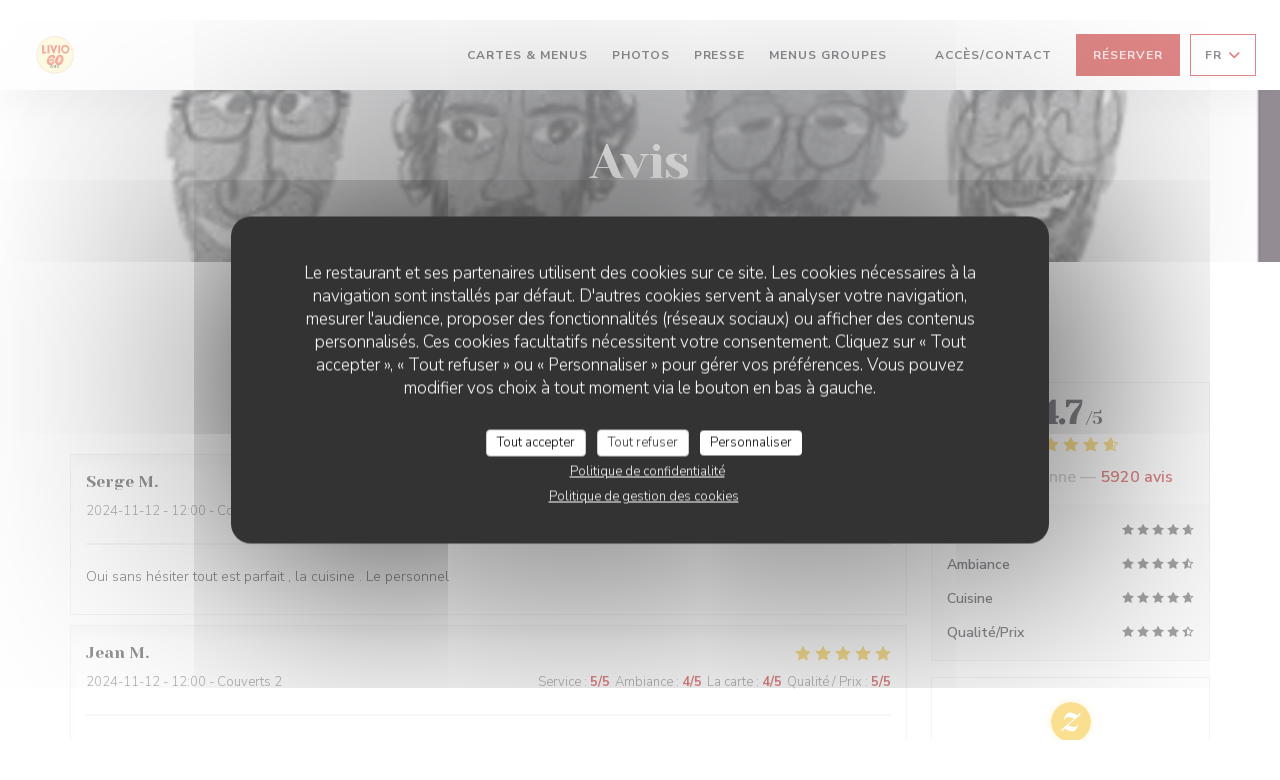

--- FILE ---
content_type: text/html; charset=UTF-8
request_url: https://www.chezlivio.com/avis/?page=23
body_size: 12963
content:
<!DOCTYPE html>
<!--[if lt IE 7]>      <html class="no-js lt-ie9 lt-ie8 lt-ie7" lang="fr"> <![endif]-->
<!--[if IE 7]>         <html class="no-js lt-ie9 lt-ie8" lang="fr"> <![endif]-->
<!--[if IE 8]>         <html class="no-js lt-ie9" lang="fr"> <![endif]-->
<!--[if gt IE 8]><!-->
<html class="no-js" lang="fr">
	<!--<![endif]-->

	<head>
	<!-- Meta -->
	<meta charset="utf-8">
	<meta http-equiv="X-UA-Compatible" content="IE=edge" />
	<meta name="viewport" content="width=device-width, initial-scale=1">
	<title>Avis vérifiés - Page 23 / NEUILLY SUR SEINE / LIVIO Restaurant</title>

	<!-- Includes -->
	<meta name="description" content="[[NB AVIS]] avis clients vérifiés par Zenchef sur le restaurant
LIVIO Restaurant à NEUILLY SUR SEINE. Note moyenne : [[NOTE MOYENNE]]
sur 5..." />



<link rel="canonical" href="https://www.chezlivio.com/avis/?page=23" />

<!-- Facebook Like and Google -->
<meta property="og:title" content="Avis vérifiés - Page 23 / NEUILLY SUR SEINE / LIVIO Restaurant " />
<meta property="og:type" content="website" />
<meta property="og:url" content="http://www.chezlivio.com/avis/?page=23" />
<meta property="og:image" content="https://ugc.zenchef.com/3/5/5/9/3/1/1/5/1/2/6/9/4/1747929536_173/befe54bc5d97639abf9cb3c51d1b698f.website.jpg" />
<meta property="og:site_name" content="Zenchef" />
<meta property="fb:admins" content="685299127" />
<meta property="place:location:latitude" content="48.8846393" />
<meta property="place:location:longitude" content="2.2580417" />
<meta property="og:description" content="[[NB AVIS]] avis clients vérifiés par Zenchef sur le restaurant
LIVIO Restaurant à NEUILLY SUR SEINE. Note moyenne : [[NOTE MOYENNE]]
sur 5..." />



<script>
	window.restaurantId = 355931;
	window.lang = "fr";
	window.API_URL = "//api.zenchef.com/api/v1/";
</script>

	<link rel="alternate" hreflang="x-default" href="https://www.chezlivio.com/avis/?page=23" />
<link rel="alternate" hreflang="fr" href="https://www.chezlivio.com/avis/?page=23" />
    <link rel="alternate" hreflang="en" href="https://www.chezlivio.com/en/reviews/?page=23" />
    <link rel="alternate" hreflang="es" href="https://www.chezlivio.com/es/opiniones/?page=23" />
    <link rel="alternate" hreflang="it" href="https://www.chezlivio.com/it/recensioni/?page=23" />
    <link rel="alternate" hreflang="de" href="https://www.chezlivio.com/de/rezensionen/?page=23" />
    <link rel="alternate" hreflang="pt" href="https://www.chezlivio.com/pt/avaliacoes/?page=23" />
    <link rel="alternate" hreflang="ru" href="https://www.chezlivio.com/ru/reviews/?page=23" />
    <link rel="alternate" hreflang="cs" href="https://www.chezlivio.com/cs/hodnocení/?page=23" />
    <link rel="alternate" hreflang="ja" href="https://www.chezlivio.com/ja/reviews/?page=23" />
    <link rel="alternate" hreflang="zh" href="https://www.chezlivio.com/zh/reviews/?page=23" />
    <link rel="alternate" hreflang="nl" href="https://www.chezlivio.com/nl/reviews/?page=23" />
    <link rel="alternate" hreflang="el" href="https://www.chezlivio.com/el/reviews/?page=23" />
	<link rel="shortcut icon" href="https://ugc.zenchef.com/3/5/5/9/3/1/1/5/2/3/9/0/1/1748955392_196/0f00fb6b6e2f160f7b4528cb704390ea.thumb.png" />
	<!-- Preconnect to CDNs for faster resource loading -->
	<link rel="preconnect" href="https://cdnjs.cloudflare.com" crossorigin>
	<link rel="preconnect" href="https://fonts.googleapis.com" crossorigin>
	<link rel="preconnect" href="https://fonts.gstatic.com" crossorigin>

	<!-- Google Web Fonts -->
	
	<!-- Critical CSS Inline -->
	<style>
		/* Critical styles for above-the-fold content */
		body {margin: 0;}
        		.container {width: 100%; max-width: 1200px; margin: 0 auto;}
        	</style>

	<!-- Critical CSS -->
	<link rel="stylesheet" href="/css/globals/normalize.css">
	<link rel="stylesheet" href="/css/globals/accessibility.css">
	<link rel="stylesheet" href="/css/globals/11/bf0d0d/_default_/_default_/style.css">

	<!-- Non-critical CSS -->
	<link rel="stylesheet" href="//cdnjs.cloudflare.com/ajax/libs/fancybox/3.5.7/jquery.fancybox.min.css" media="print" onload="this.media='all'">
	<link rel="stylesheet" href="/css/globals/backdrop.css" media="print" onload="this.media='all'">
	<link rel="stylesheet" href="/css/globals/shift-away-subtle.css" media="print" onload="this.media='all'">
	<link rel="stylesheet" href="/css/globals/icomoon.css" media="print" onload="this.media='all'">
	<link rel="stylesheet" href="/css/globals/fontawesome.css" media="print" onload="this.media='all'">
				<link rel="stylesheet" href="/css/globals/11/bf0d0d/_default_/_default_/nav.css" media="print" onload="this.media='all'">
	<link rel="stylesheet" href="/css/globals/11/bf0d0d/_default_/_default_/menus.css" media="print" onload="this.media='all'">
	<link rel="stylesheet" href="/css/css_11/bf0d0d/_default_/_default_/main.css?v=23" media="print" onload="this.media='all'">

	<!-- Fallback for browsers without JS -->
	<noscript>
		<link rel="stylesheet" href="//cdnjs.cloudflare.com/ajax/libs/fancybox/3.5.7/jquery.fancybox.min.css">
		<link rel="stylesheet" href="/css/globals/backdrop.css">
		<link rel="stylesheet" href="/css/globals/shift-away-subtle.css">
		<link rel="stylesheet" href="/css/globals/icomoon.css">
		<link rel="stylesheet" href="/css/globals/fontawesome.css">
		<link rel="stylesheet" href="/css/globals/11/bf0d0d/_default_/_default_/nav.css">
		<link rel="stylesheet" href="/css/globals/11/bf0d0d/_default_/_default_/menus.css">
		<link rel="stylesheet" href="/css/css_11/bf0d0d/_default_/_default_/main.css?v=23">
	</noscript>

	<style>
  </style>

  <style>
    .album.album--gallery#logo {
  display: none;
}  </style>

	<!-- Widget URL -->
	<script>
		var hasNewBookingWidget = 1;
	</script>
</head>

	<body class="current-page-reviews">
		<a href="#main-content" class="skip-link sr-only-focusable">Aller au contenu principal</a>

		<!-- Header -->
		<nav class="nav " role="navigation" aria-label="Navigation principale">
	<div class="homelink">
			<a href="/" title="Accueil LIVIO Restaurant">	
			<img class="logo" src="https://ugc.zenchef.com/3/5/5/9/3/1/1/5/2/3/9/0/1/1748955392_196/0f00fb6b6e2f160f7b4528cb704390ea.png" alt="Logo LIVIO Restaurant"/>
		</a>
	</div>
	<div class="nav-items-wrap ">
		<ul class="nav__items">
	<!-- Menu -->
			<li class="nav__item nav__item--menus">
			<a title="Cartes & Menus" href="/menus-carte/">Cartes & Menus</a>
		</li>
	
	<!-- Gallery -->
			<li class="nav__item nav__item--gallery">
			<a title="Photos" href="/photos/">Photos</a>
		</li>
	
	
	<!-- Reviews -->
	
	<!-- Events -->
	
	<!-- Press -->
			<li class="nav__item nav__item--press">
			<a title="Presse" href="/a-propos/">Presse</a>
		</li>
	
	<!-- Restaurants -->
	
	<!-- Custom page -->
	
	<!-- Custom link -->
			<li class="nav__item custom-link">
			<a rel="nofollow" href="https://userdocs.zenchef.com/355931/CK6WmlQUqHYPc92DBoJHzhRgrWCACfnnCF2oLKrL.pdf" rel="noreferer,noopener" target="_blank">
				MENUS GROUPES				<span class="sr-only"> ((ouvre une nouvelle fenêtre))</span>
			</a>
		</li>
	
	<!-- Custom button -->
			<li class="nav__item custom-btn">
			<a href="https://userdocs.zenchef.com/355931/eNAO27fYPeSzWjhP093atylNAI9fMDyhX7hL5Yn5.pdf" target="_blank" rel="noreferer,noopener,nofollow">
								<span class="sr-only"> ((ouvre une nouvelle fenêtre))</span>
			</a>
		</li>
	
	<!-- Contact -->
	<li class="nav__item nav__item--contact">
		<a title="Accès/Contact" href="/informations-contact/">Accès/Contact</a>
	</li>

	<!-- Language -->
	
	<!-- Buttons -->
	</ul>

		<div class="nav__buttons">
			<!-- Buttons -->
			<div class="buttons-wrap-header">
							<a
			class="btn btn--std btn--booking iframe--widget"
            data-zc-action="open">
						Réserver					</a>
	
				</div>

			<!-- Language -->
			<div class="dropdown-wrap drodown-wrap--lang btn btn--light">
	<span>
				FR		<i class="fa fa-angle-down"></i>
	</span>
	<ul class="dropdown">
					<li class="lang lang-en">
				<a href="/en/reviews/?page=23">
										EN				</a>
			</li>
					<li class="lang lang-es">
				<a href="/es/opiniones/?page=23">
										ES				</a>
			</li>
					<li class="lang lang-it">
				<a href="/it/recensioni/?page=23">
										IT				</a>
			</li>
					<li class="lang lang-de">
				<a href="/de/rezensionen/?page=23">
										DE				</a>
			</li>
					<li class="lang lang-pt">
				<a href="/pt/avaliacoes/?page=23">
										PT				</a>
			</li>
					<li class="lang lang-ru">
				<a href="/ru/reviews/?page=23">
										RU				</a>
			</li>
					<li class="lang lang-cs">
				<a href="/cs/hodnocení/?page=23">
										CS				</a>
			</li>
					<li class="lang lang-ja">
				<a href="/ja/reviews/?page=23">
										JA				</a>
			</li>
					<li class="lang lang-zh">
				<a href="/zh/reviews/?page=23">
										ZH				</a>
			</li>
					<li class="lang lang-nl">
				<a href="/nl/reviews/?page=23">
										NL				</a>
			</li>
					<li class="lang lang-el">
				<a href="/el/reviews/?page=23">
										EL				</a>
			</li>
			</ul>
</div>

			<!-- Toggle Menu -->
			<div class="burger-button" onclick="display_burger_menu()" role="button" tabindex="0" aria-label="Ouvrir/fermer le menu" aria-expanded="false" aria-controls="burger-menu">
				<span class="burger-button__item"></span>
				<span class="burger-button__item"></span>
				<span class="burger-button__item"></span>
			</div>
		</div>
	</div>
</nav>

<!-- Burger Menu -->
<div class="burger-menu " id="burger-menu" role="dialog" aria-modal="true" aria-label="Navigation principale">
	<div class="burger-menu-items-wrap">
		<ul class="burger-menu__items">
			<!-- Menu -->
							<li class="burger-menu__item burger-menu__item--menus">
					<a title="Cartes & Menus" href="/menus-carte/">Cartes & Menus</a>
				</li>
			
			<!-- Gallery -->
							<li class="burger-menu__item burger-menu__item--gallery">
					<a title="Photos" href="/photos/">Photos</a>
				</li>
			
			
			<!-- Reviews -->
			
			<!-- Events -->
			
			<!-- Press -->
							<li class="burger-menu__item burger-menu__item--press">
					<a title="Presse" href="/a-propos/">Presse</a>
				</li>
			
			<!-- Restaurants -->
			
			<!-- Custom page -->
			
			<!-- Custom link -->
							<li class="burger-menu__item custom-link">
					<a rel="nofollow" href="https://userdocs.zenchef.com/355931/CK6WmlQUqHYPc92DBoJHzhRgrWCACfnnCF2oLKrL.pdf" rel="noreferer,noopener" target="_blank">
						MENUS GROUPES						<span class="sr-only"> ((ouvre une nouvelle fenêtre))</span>
					</a>
				</li>
			
			<!-- Custom button -->
							<li class="burger-menu__item custom-btn">
					<a href="https://userdocs.zenchef.com/355931/eNAO27fYPeSzWjhP093atylNAI9fMDyhX7hL5Yn5.pdf" rel="noreferer,noopener" target="_blank" rel="nofollow">
												<span class="sr-only"> ((ouvre une nouvelle fenêtre))</span>
					</a>
				</li>
			
			<!-- Contact -->
			<li class="burger-menu__item burger-menu__item--contact">
				<a title="Accès/Contact" href="/informations-contact/">Accès/Contact</a>
			</li>
		</ul>

		<!-- Buttons -->
		<div class="buttons-wrap-header">
						<a
			class="btn btn--std btn--booking iframe--widget"
            data-zc-action="open">
						Réserver					</a>
	
			</div>

		<!-- Language -->
		<ul class="language-list">
			<li class="lang lang-en">
					<a class="btn-circle btn--small btn--ghost" href="/en/reviews/?page=23">
				EN			</a>
				</li>
			<li class="lang lang-es">
					<a class="btn-circle btn--small btn--ghost" href="/es/opiniones/?page=23">
				ES			</a>
				</li>
			<li class="lang lang-it">
					<a class="btn-circle btn--small btn--ghost" href="/it/recensioni/?page=23">
				IT			</a>
				</li>
			<li class="lang lang-de">
					<a class="btn-circle btn--small btn--ghost" href="/de/rezensionen/?page=23">
				DE			</a>
				</li>
			<li class="lang lang-pt">
					<a class="btn-circle btn--small btn--ghost" href="/pt/avaliacoes/?page=23">
				PT			</a>
				</li>
			<li class="lang lang-ru">
					<a class="btn-circle btn--small btn--ghost" href="/ru/reviews/?page=23">
				RU			</a>
				</li>
			<li class="lang lang-cs">
					<a class="btn-circle btn--small btn--ghost" href="/cs/hodnocení/?page=23">
				CS			</a>
				</li>
			<li class="lang lang-ja">
					<a class="btn-circle btn--small btn--ghost" href="/ja/reviews/?page=23">
				JA			</a>
				</li>
			<li class="lang lang-zh">
					<a class="btn-circle btn--small btn--ghost" href="/zh/reviews/?page=23">
				ZH			</a>
				</li>
			<li class="lang lang-nl">
					<a class="btn-circle btn--small btn--ghost" href="/nl/reviews/?page=23">
				NL			</a>
				</li>
			<li class="lang lang-el">
					<a class="btn-circle btn--small btn--ghost" href="/el/reviews/?page=23">
				EL			</a>
				</li>
	</ul>

		<!-- Social media -->
			<ul class="social-media-wrap">
					<li  >
				<a class="btn-square btn--light" href="https://www.facebook.com/chezlivio" rel="noreferer,noopener" target="_blank" title="Facebook">
					<i class="fab fa-facebook" aria-hidden="true"></i>
					<span class="sr-only">Facebook ((ouvre une nouvelle fenêtre))</span>
				</a>
			</li>
		
		
					<li  >
				<a class="btn-square btn--light" href="https://www.instagram.com/chezlivio/" rel="noreferer,noopener" target="_blank" title="Instagram">
					<i class="fab fa-instagram" aria-hidden="true"></i>
					<span class="sr-only">Instagram ((ouvre une nouvelle fenêtre))</span>
				</a>
			</li>
			</ul>
	</div>
</div>

<!-- Hero Picture -->
<div class="hero-picture hero-picture--small reveal" style="background-image: url('https://www.chezlivio.com/i/livio-restaurant/3/5/5/9/3/1/1/5/1/2/6/9/4/1747996350_348/2516e01bdbc7618fdb463deec117e391.small_original.jpg');">
	<div class="hero-picture__content page-content page-content--xl">
		<h1 class="hero-picture__title text--center reveal-2">Avis</h1>
	</div>
</div>
<div class="page-content-wrap grid grid-1-col grid-gap-md">
	<section class="s--reviews page-content page-content--xl grid grid-w-sidebar reveal-1">
		<div class="reviews-wrap">
			<!-- content -->
			<html><head><link rel="shortcut icon" href="/build/favicon.ico"><link href="/build/bundle.f9287.css" rel="stylesheet" media="only x" onload="this.media='all'"><noscript><link rel="stylesheet" href="/build/bundle.f9287.css"></noscript><script crossorigin="anonymous" src="/build/bundle.095a0.esm.js" type="module"></script><script nomodule="" src="/build/polyfills.a3b7c.js"></script><script nomodule="" defer="defer" src="/build/bundle.030f3.js"></script></head><body></body></html>			<div class="my-preact-app">
				<script type="application/json">
					{
					"templateId": "11"
					}
				</script>
			</div>
		</div>

		<div class="side sticky">
			<div class="reviews__global reviews__global--side">
	<div class="reviews-global__average">
		<div>
			<span class="reviews-global__note">4.7</span>
			<span class="reviews-global__total">/5</span>
		</div>

		<div>
			<div class="stars">
				<span class="stars__filled" style="width: 94.486%"></span>
			</div>
			<p class="reviews-global__number">Note moyenne — <span>5920 avis</span></p>
		</div>
	</div>
	
	<div class="reviews-global__details">
		<div class="reviews-global__criterion">
			<span>Service</span>
			<div class="stars">
				<span class="stars__filled-black" style="width: 94%"></span>
			</div>
		</div>
		<div class="reviews-global__criterion">
			<span>Ambiance</span>
			<div class="stars">
				<span class="stars__filled-black" style="width: 92%"></span>
			</div>
		</div>
		<div class="reviews-global__criterion">
			<span>Cuisine</span>
			<div class="stars">
				<span class="stars__filled-black" style="width: 94%"></span>
			</div>
		</div>
		<div class="reviews-global__criterion">
			<span>Qualité/Prix</span>
			<div class="stars">
				<span class="stars__filled-black" style="width: 90%"></span>
			</div>
		</div>
	</div>
</div><div class="reviews__verified">
	<img src="/img/badge-avis-zenchef.png" alt="100% avis vérifiés">
	<div class="reviews-verified__text">
		<h4>100% avis vérifiés</h4>
		<p>Seuls les clients ayant réservé ont laissé leur avis</p>
	</div>
</div>		</div>
	</section>

	<!-- Widgets TripAdvisor -->
	</div>

<footer>
	<div class="footer__top">
		<div class="footer-top__content page-content page-content--xl text--sm grid grid-4-col grid-gap-md">
			<div class="footer__infos">
				<h3>LIVIO Restaurant</h3>
				<div class="grid grid-1-col grid-gap-xs">
					<a class="restaurant-address" href="https://www.google.com/maps/dir/?api=1&destination=LIVIO+Restaurant+6+RUE+DE+LONGCHAMP++92200+NEUILLY+SUR+SEINE+fr" target="_blank" rel="noreferer,noopener">
	6 RUE DE LONGCHAMP		92200 NEUILLY SUR SEINE	<span class="sr-only"> ((ouvre une nouvelle fenêtre))</span>
</a>
					<a class="restaurant-phone" href="tel:0146248132">01 46 24 81 32</a>                    				</div>
			</div>
			<div class="footer__btns">
				<h5>Réservation</h5>
				<hr class="divider--white divider--small">
				<div class="grid grid-1-col grid-gap-sm">
								<a
			class="btn btn--std btn--small btn--booking iframe--widget"
            data-zc-action="open">
						Réserver					</a>
	
					</div>
			</div>
			<div class="footer__socials">
				<h5>Nous suivre</h5>
				<hr class="divider--white divider--small">
					<ul class="social-media-wrap">
					<li  >
				<a class="btn-square btn--light btn--small" href="https://www.facebook.com/chezlivio" rel="noreferer,noopener" target="_blank" title="Facebook">
					<i class="fab fa-facebook" aria-hidden="true"></i>
					<span class="sr-only">Facebook ((ouvre une nouvelle fenêtre))</span>
				</a>
			</li>
		
		
					<li  >
				<a class="btn-square btn--light btn--small" href="https://www.instagram.com/chezlivio/" rel="noreferer,noopener" target="_blank" title="Instagram">
					<i class="fab fa-instagram" aria-hidden="true"></i>
					<span class="sr-only">Instagram ((ouvre une nouvelle fenêtre))</span>
				</a>
			</li>
			</ul>
				<a data-fancybox data-type="iframe" href="//nl.zenchef.com/optin-form.php?rpid=rpid_TFKBWA3J&lang=fr" class="btn btn--std btn--small btn--newsletter" rel="noreferer,noopener" target="_blank">
		Newsletter	</a>
			</div>
					</div>
	</div>
	<div class="footer__bottom">
		<div class="footer-bottom__content flex-wrap page-content page-content--xl text--sm">
			<p class="footer__copyright">
	&copy; 2026 LIVIO Restaurant — Création de site internet restaurant avec 	<a href="https://www.zenchef.com/" rel="noopener" target="_blank" class="zcf-link">Zenchef<span class="sr-only"> ((ouvre une nouvelle fenêtre))</span></a>
</p>
			<p class="footer__links">
    	<a class="separator-tiny" href="/mentions-legales/" rel="nofollow" target="_blank">Mentions légales<span class="sr-only"> ((ouvre une nouvelle fenêtre))</span></a>
	<a class="separator-tiny" href="https://bookings.zenchef.com/gtc?rid=355931&host=www.chezlivio.com" rel="nofollow" target="_blank">CGU<span class="sr-only"> ((ouvre une nouvelle fenêtre))</span></a>
	<a class="separator-tiny" href="/politique-de-confidentialite/" rel="nofollow" target="_blank">Politique de protection des données à caractère personnel<span class="sr-only"> ((ouvre une nouvelle fenêtre))</span></a>
	<a class="separator-tiny" href="/politique-cookies/" rel="nofollow" target="_blank">Politique de cookies<span class="sr-only"> ((ouvre une nouvelle fenêtre))</span></a>
	<a class="separator-tiny" href="/accessibilite/" rel="nofollow" target="_blank">Accessibilite<span class="sr-only"> ((ouvre une nouvelle fenêtre))</span></a>
</p>
		</div>
	</div>
</footer>

<!-- Loader -->
<div class="loader-wrap loader-wrap--">
	<div class="loader">
		<div class="homelink">
			<a href="/" title="Accueil LIVIO Restaurant">	
			<img class="logo" src="https://ugc.zenchef.com/3/5/5/9/3/1/1/5/2/3/9/0/1/1748955392_196/0f00fb6b6e2f160f7b4528cb704390ea.png" alt="Logo LIVIO Restaurant"/>
		</a>
	</div>	</div>
</div>
<!-- JS -->
<script>
	var template = '11';
	var templateIdForWidget = '11';
</script>
<script src="//ajax.googleapis.com/ajax/libs/jquery/3.4.1/jquery.min.js"></script>
<script src="/js/libs/jquery.form.js?v=23"></script>
<script src="/js/libs/jquery.validate.js?v=23"></script>
<script src="/js/libs/jquery.validate.ajax.js?v=23"></script>
<!-- <script src="/js/libs/modernizr-3.6.0.min.js?v=23"></script> -->
<script src="//cdnjs.cloudflare.com/ajax/libs/fancybox/3.5.7/jquery.fancybox.min.js"></script>
<script src="/js/libs/popper.min.js?v=23"></script>
<script src="/js/libs/tippy-bundle.iife.min.js?v=23"></script>

<script src="/js/globals/script.js?v=23"></script>
<script src="/js/globals/getRestoIdKonamiCode.js?v=23"></script>

	<script src="/js/js_11/main.js?v=23"></script>




<!-- Includes -->
<div id="modal-contact" class="modal" style="display: none; max-width: 500px;">
	<h3>Vous désirez nous contacter ? <br />
Remplissez le formulaire ci-dessous ! </h3>
	<form name="contact-form" class="form" id="contact-form" action="#" novalidate="novalidate">
	<input type="hidden" name="restaurant_public_id" id="restaurant_public_id" value="rpid_TFKBWA3J">
	<input type="hidden" name="lang" id="lang" value="fr">
	<input type="hidden" name="token" id="token" value="ba6d44de5c2c734c1a33b5613c876bfd">

	<!-- Error summary for screen readers (WCAG 3.3.1) -->
	<div id="contact-form-errors" class="form-error-summary sr-only" role="alert" aria-live="polite" aria-atomic="true"></div>

	<div class="input--small">
		<input type="text" name="firstname" id="firstname" value="" placeholder="Prénom *" aria-label="Prénom" autocomplete="given-name" required="required" aria-required="true" aria-describedby="firstname-error">
		<span id="firstname-error" class="form-field-error" role="alert"></span>
	</div>

	<div class="input--small">
		<input type="text" name="lastname" id="lastname" value="" placeholder="Nom *" aria-label="Nom" autocomplete="family-name" required="required" aria-required="true" aria-describedby="lastname-error">
		<span id="lastname-error" class="form-field-error" role="alert"></span>
	</div>

	<div class="input--small">
		<input type="email" name="email" id="email" value="" placeholder="Votre adresse email *" aria-label="Votre adresse email" autocomplete="email" required="required" aria-required="true" aria-describedby="email-error" data-msg-email="Veuillez saisir un email valide">
		<span id="email-error" class="form-field-error" role="alert"></span>
	</div>

	<div class="input--small">
		<input type="text" name="phone" id="phone" value="" placeholder="T&eacute;l&eacute;phone *" aria-label="T&eacute;l&eacute;phone" autocomplete="tel" required="required" aria-required="true" aria-describedby="phone-error">
		<span id="phone-error" class="form-field-error" role="alert"></span>
	</div>

	<div class="input--full">
		<textarea name="message" id="message" placeholder="Message" aria-label="Message" rows="6" aria-describedby="message-error"></textarea>
		<span id="message-error" class="form-field-error" role="alert"></span>
	</div>
        <div class="input--full" style="font-size:10px !important;">
        Selon l'article L.223-2 du code de la consommation, il est rappelé que le consommateur peut user de son droit à s'inscrire sur la liste d'opposition au démarchage téléphonique Bloctel : <a href="https://www.bloctel.gouv.fr" target="_blank" rel="noopener noreferrer">bloctel.gouv.fr</a>. Pour plus d'informations sur le traitement de vos données, consultez notre <a href="/politique-de-confidentialite/" target="_blank">politique de confidentialité</a>.    </div>
    
	<input class="btn btn--std input--full" type="submit" id="send" value="Envoyer">

	<div class="step2 hidden">
		<strong>Merci ! </strong>Nous avons bien reçu votre message. Nous revenons vers vous au plus vite.<br>Pour toute demande de réservation, cliquez directement sur le bouton Réserver.	</div>
</form>
</div>    <script id="restaurantJsonLd" type="application/ld+json">
{
    "@context":"https://schema.googleapis.com"
    ,"@type":"Restaurant"
    ,"@id":"https://www.chezlivio.com"
    ,"image":"https://ugc.zenchef.com/3/5/5/9/3/1/1/5/1/2/6/9/4/1747929536_173/befe54bc5d97639abf9cb3c51d1b698f.website.jpg"
    ,"name":"LIVIO Restaurant"
    ,"address":{
        "@type":"PostalAddress",
        "addressLocality":"NEUILLY SUR SEINE",
        "postalCode":"92200",
        "streetAddress":"6 RUE DE LONGCHAMP",
        "addressCountry":"FR",
        "addressRegion":"NEUILLY SUR SEINE"
    }
    ,"priceRange":"€"
    ,"servesCuisine":["Cuisine Traditionnelle","Italienne"]    ,"telephone":"0146248132"
    ,"url":"https://www.chezlivio.com"
    ,"geo":{
        "@type":"GeoCoordinates",
        "latitude":"48.8846393",
        "longitude":"2.2580417"
    }
        ,"logo":"https://ugc.zenchef.com/3/5/5/9/3/1/1/5/1/2/6/9/4/1747929536_173/befe54bc5d97639abf9cb3c51d1b698f.website.jpg"
    
        ,"potentialAction":[
    {
        "@type":"ReserveAction",
        "target":{
            "@type":"EntryPoint",
            "urlTemplate":"https://www.chezlivio.com/reserver-une-table/?rid=355931&lang=fr",
            "inLanguage":"fr",
            "actionPlatform":[
                "http://schema.org/MobileWebPlatform",
                "http://schema.org/DesktopWebPlatform",
                "http://schema.org/IOSPlatform",
                "http://schema.org/AndroidPlatform"
            ]
        },
        "result":{
            "@type":"FoodEstablishmentReservation",
            "name":"Réserver"
        }
    }
    ]
    
    
        ,"acceptsReservations" : "yes"
    
    ,"hasMenu":"https://www.chezlivio.com/menus-carte/"

    
    
    
    
    
    
    
    }
</script><script src="/js/libs/tarteaucitron/tarteaucitron.js?v=3"></script>
<style>
    /* Hide tarteaucitron button icons */
    #tarteaucitronRoot .tarteaucitronCheck::before,
    #tarteaucitronRoot .tarteaucitronCross::before,
    #tarteaucitronRoot .tarteaucitronPlus::before {
        display: none !important;
    }
    
    /* Remove text shadow from Allow/Deny buttons */
    #tarteaucitronRoot .tarteaucitronAllow,
    #tarteaucitronRoot .tarteaucitronDeny {
        text-shadow: none !important;
    }
    
    /* Replace icon with Cookies button */
    #tarteaucitronIcon #tarteaucitronManager {
        background: #333;
        border-radius: 4px !important;
        padding: 10px 20px !important;
    }
    
    #tarteaucitronIcon #tarteaucitronManager img {
        display: none !important;
    }
    
    #tarteaucitronIcon #tarteaucitronManager:after {
        content: "🍪";
        color: #fff;
        font-size: 20px !important;
        line-height: 1;
    }
    
    #tarteaucitronIcon #tarteaucitronManager:hover {
        background: #555;
    }
    
    /* Change button colors to neutral (no red/green) */
    #tarteaucitronRoot .tarteaucitronAllow,
    #tarteaucitronRoot .tarteaucitronDeny {
        background-color: #ffffff !important;
        color: #333333 !important;
        border: 1px solid #cccccc !important;
    }
    
    #tarteaucitronRoot .tarteaucitronAllow:hover,
    #tarteaucitronRoot .tarteaucitronDeny:hover {
        background-color: #f5f5f5 !important;
    }
    
    /* Visual feedback for selected state - change background color */
    #tarteaucitronRoot .tarteaucitronIsAllowed .tarteaucitronAllow {
        background-color: #4a90e2 !important;
        color: #ffffff !important;
        border-color: #4a90e2 !important;
    }
    
    #tarteaucitronRoot .tarteaucitronIsDenied .tarteaucitronDeny {
        background-color: #7a7a7a !important;
        color: #ffffff !important;
        border-color: #7a7a7a !important;
    }
    
    /* Reduce font size for disclaimer paragraph */
    #tarteaucitronInfo {
        font-size: 13px !important;
        line-height: 1.4 !important;
    }
    
    /* Also apply neutral colors to Accept All/Deny All buttons */
    #tarteaucitronRoot #tarteaucitronAllAllowed,
    #tarteaucitronRoot #tarteaucitronAllDenied,
    #tarteaucitronRoot .tarteaucitronCTAButton {
        background-color: #ffffff !important;
        color: #333333 !important;
        border: 1px solid #cccccc !important;
    }
    
    #tarteaucitronRoot #tarteaucitronAllAllowed:hover,
    #tarteaucitronRoot #tarteaucitronAllDenied:hover,
    #tarteaucitronRoot .tarteaucitronCTAButton:hover {
        background-color: #f5f5f5 !important;
    }
    
    /* When Accept All is clicked */
    #tarteaucitronRoot #tarteaucitronAllAllowed:active,
    #tarteaucitronRoot #tarteaucitronAllAllowed:focus {
        background-color: #4a90e2 !important;
        color: #ffffff !important;
    }
    
    /* When Deny All is clicked */
    #tarteaucitronRoot #tarteaucitronAllDenied:active,
    #tarteaucitronRoot #tarteaucitronAllDenied:focus {
        background-color: #7a7a7a !important;
        color: #ffffff !important;
    }
    
    /* Style cookie policy and privacy policy as white text links */
    #tarteaucitron #tarteaucitronCookiePolicyUrlDialog,
    #tarteaucitron #tarteaucitronPrivacyUrlDialog {
        background: transparent !important;
        color: #fff !important;
        font-size: 13px !important;
        margin-bottom: 3px !important;
        margin-left: 7px !important;
        padding: 0 !important;
        border: 0 !important;
        border-radius: 0 !important;
        display: inline-block !important;
        line-height: normal !important;
        font-family: inherit !important;
        font-weight: normal !important;
        text-align: center !important;
        vertical-align: baseline !important;
        cursor: pointer !important;
        text-decoration: underline !important;
    }
    
    #tarteaucitron #tarteaucitronCookiePolicyUrlDialog:hover,
    #tarteaucitron #tarteaucitronPrivacyUrlDialog:hover {
        text-decoration: none !important;
    }
    
    /* For the ones in the alert banner */
    #tarteaucitronAlertBig #tarteaucitronCookiePolicyUrl,
    #tarteaucitronAlertBig #tarteaucitronPrivacyUrl {
        background: transparent !important;
        color: #fff !important;
        font-size: 13px !important;
        margin-bottom: 3px !important;
        margin-left: 7px !important;
        padding: 0 !important;
        display: inline-block !important;
        cursor: pointer !important;
        text-decoration: underline !important;
        border: 0 !important;
    }
    
    #tarteaucitronAlertBig #tarteaucitronCookiePolicyUrl:hover,
    #tarteaucitronAlertBig #tarteaucitronPrivacyUrl:hover {
        text-decoration: none !important;
    }
    
    /* Change font size from 16px to 13px for all these buttons */
    #tarteaucitronAlertBig #tarteaucitronCloseAlert,
    #tarteaucitronAlertBig #tarteaucitronPersonalize,
    #tarteaucitronAlertBig #tarteaucitronPersonalize2,
    .tarteaucitronCTAButton,
    #tarteaucitronRoot .tarteaucitronDeny,
    #tarteaucitronRoot .tarteaucitronAllow {
        font-size: 13px !important;
    }
    
    /* Ensure consistent border radius for action buttons only */
    #tarteaucitronAlertBig #tarteaucitronCloseAlert {
        border-radius: 4px !important;
    }
</style>
<script>
    // Define Waze embed service
    tarteaucitron.services = tarteaucitron.services || {};
    tarteaucitron.services.wazeembed = {
        "key": "wazeembed",
        "type": "api",
        "name": "Waze Map (Google)",
        "uri": "https://www.waze.com/legal/privacy",
        "needConsent": true,
        "cookies": ['NID', 'SID', 'HSID', 'APISID', 'SAPISID', '1P_JAR'],
        "js": function () {
            "use strict";
            tarteaucitron.fallback(['wazeembed'], function (x) {
                var frame_title = tarteaucitron.getElemAttr(x, "title") || 'Waze map iframe',
                    width = tarteaucitron.getElemAttr(x, "data-width") || '100%',
                    height = tarteaucitron.getElemAttr(x, "data-height") || '400',
                    url = tarteaucitron.getElemAttr(x, "data-url");

                return '<iframe title="' + frame_title + '" src="' + url + '" width="' + width + '" height="' + height + '" style="border: 0; width: 100%;" allowfullscreen></iframe>';
            });
        },
        "fallback": function () {
            "use strict";
            var id = 'wazeembed';
            tarteaucitron.fallback(['wazeembed'], function (elem) {
                elem.style.width = '100%';
                elem.style.height = '400px';
                return tarteaucitron.engage(id);
            });
        }
    };

    $(document).ready(function() {
        //Facebook
        (tarteaucitron.job = tarteaucitron.job || []).push('facebook');

        //Twitter
        (tarteaucitron.job = tarteaucitron.job || []).push('twitter');

        //Google jsAPI
        (tarteaucitron.job = tarteaucitron.job || []).push('jsapi');
        
        //Waze Maps
        (tarteaucitron.job = tarteaucitron.job || []).push('wazeembed');

        
        
        
        tarteaucitron.init({
            "hashtag": "#tarteaucitron",
            "highPrivacy": true,
            "orientation": "middle",
            "adblocker": false,
            "showAlertSmall": false,
            "cookieslist": true,
            "removeCredit": true,
            "mandatory": true,
            "mandatoryCta": false,
            "iconPosition": "BottomLeft",
            "googleConsentMode": true,
            "showDetailsOnClick": false,
            "privacyUrl": "/politique-de-confidentialite/",
            "cookiePolicyUrl": "/politique-cookies/",
        });

    });
</script>
<!-- Zenchef Widget SDK -->
<script>;(function (d, s, id) {const el = d.getElementsByTagName(s)[0]; if (d.getElementById(id) || el.parentNode == null) {return;} var js = d.createElement(s);  js.id = id; js.async = true; js.src = 'https://sdk.zenchef.com/v1/sdk.min.js';  el.parentNode.insertBefore(js, el); })(document, 'script', 'zenchef-sdk')</script>
<div
        class="zc-widget-config"
        data-restaurant="355931"
        data-lang="fr"
></div>
</body>

</html>


--- FILE ---
content_type: text/html; charset=utf-8
request_url: https://bookings.zenchef.com/results?sdk=1&withCloseButton=1&rid=355931&lang=fr&showCollapsed=1
body_size: 33801
content:
<!DOCTYPE html><html lang="fr"><head><meta charSet="utf-8"/><meta name="viewport" content="width=device-width"/><meta name="next-head-count" content="2"/><script type="text/javascript" src="https://d3f8478c3e24.edge.captcha-sdk.awswaf.com/d3f8478c3e24/jsapi.js"></script><link rel="shortcut icon" type="image/x-icon" href="/favicon.ico"/><script>document.addEventListener('touchstart', function() {});</script><script defer="">!function(f,b,e,v,n,t,s){if(f.fbq)return;n=f.fbq=function(){n.callMethod?
                n.callMethod.apply(n,arguments):n.queue.push(arguments)};if(!f._fbq)f._fbq=n;n.push=n;n.loaded=!0;n.version='2.0';
                n.queue=[];t=b.createElement(e);t.async=!0;
                t.src=v;s=b.getElementsByTagName(e)[0];
                s.parentNode.insertBefore(t,s)}(window, document,'script','https://connect.facebook.net/en_US/fbevents.js');
                fbq('init', '');
                fbq('track', 'PageView');</script><noscript><img height="1" width="1" style="display:none" src="https://www.facebook.com/tr?id=&amp;ev=PageView&amp;noscript=1"/></noscript><style>
            html,
            body {
              touch-action: auto;
            }
            body {
              font-family:
                DM Sans,
                Helvetica,
                sans-serif;
              margin: 0;
              font-size: 13px;
              background-color: transparent;
            .os-theme-zenchef {
                --os-size: 8px;
              }
            }

            @media (max-width: 500px) {
              body {
                background-color: transparent;
              }
            }

            @media only screen and (max-device-width: 500px) {
              body {
                
                
              }
            }

            @supports (-webkit-overflow-scrolling: touch) {
              body {
                font-size: 18px;
                /* CSS specific to iOS devices */
              }
            }

            * {
              box-sizing: border-box;
            }
            input,
            textarea {
              -webkit-appearance: none;
              font-family:
                DM Sans,
                Helvetica,
                sans-serif;
            }

            @media screen and (-ms-high-contrast: active), (-ms-high-contrast: none) {
              select::-ms-expand {
                display: none;
              }
              textarea {
                overflow: auto;
              }
              input::-ms-clear {
                width: 0;
                height: 0;
              }
              #made-by-zenchef {
                width: 100%;
                text-align: center;
              }
            }
            #main-modal-body {
              container-type: inline-size;
              transition:
                height 0.4s cubic-bezier(0.33, 1, 0.68, 1),
                background-color 0.2s ease-in;
              overflow-y: auto;
            }
            :focus-visible {
              outline: 1px solid var(--colors-border-neutral-on-brand-bold);
              outline-offset: 1px;
            }
          </style><style data-styled="" data-styled-version="5.3.1"></style><link data-next-font="" rel="preconnect" href="/" crossorigin="anonymous"/><link rel="preload" href="/_next/static/css/a2c722778a2f55df.css" as="style"/><link rel="stylesheet" href="/_next/static/css/a2c722778a2f55df.css" data-n-g=""/><link rel="preload" href="/_next/static/css/fa981ae8e3aa961a.css" as="style"/><link rel="stylesheet" href="/_next/static/css/fa981ae8e3aa961a.css" data-n-g=""/><noscript data-n-css=""></noscript><script defer="" nomodule="" src="/_next/static/chunks/polyfills-42372ed130431b0a.js"></script><script src="/_next/static/chunks/webpack-a4b623e3eac89387.js" defer=""></script><script src="/_next/static/chunks/framework-ee832f5d8d5592a3.js" defer=""></script><script src="/_next/static/chunks/main-9bbd3f5e07f42754.js" defer=""></script><script src="/_next/static/chunks/09250af9-82cd40766b1639b5.js" defer=""></script><script src="/_next/static/chunks/4009-c1a601a269c49084.js" defer=""></script><script src="/_next/static/chunks/pages/_app-a0d95a2875c0cb0d.js" defer=""></script><script src="/_next/static/chunks/2516-db39f07b9ec7ce70.js" defer=""></script><script src="/_next/static/chunks/8440-ae20de2a119ac850.js" defer=""></script><script src="/_next/static/chunks/2565-1ea928f4eb0043ed.js" defer=""></script><script src="/_next/static/chunks/8097-a870b04261badc6d.js" defer=""></script><script src="/_next/static/chunks/2712-dc834899b4a51723.js" defer=""></script><script src="/_next/static/chunks/pages/results-896c51b9824fea06.js" defer=""></script><script src="/_next/static/9ebf10a0-2afe-435f-b4cc-a77a228a0dcb/_buildManifest.js" defer=""></script><script src="/_next/static/9ebf10a0-2afe-435f-b4cc-a77a228a0dcb/_ssgManifest.js" defer=""></script><style data-styled="" data-styled-version="5.3.1"></style></head><body><div id="__next"></div><script id="__NEXT_DATA__" type="application/json">{"props":{"pageProps":{"namespacesRequired":["translation"]},"initialState":{"appStoreState":{"isDisabled":false,"shouldDisplayShopVoucher":true,"theme":{"breakpoints":[400,1200,1400],"paddings":[0,"5px","10px","15px","20px"],"space":[0,"5px","10px","15px","20px"],"maxWidths":["none",298,400,598,700],"borders":{"borderRight":{"grey":"1px solid #d5d6d7"},"red":"1px solid red","blue":"1px solid blue","transparent":"1px solid transparent","grey":["1px solid #d5d6d7","1px solid #56595f","1px solid #d5d6d7","1px solid #dbd9da"],"primary":"1px solid #c20c1e","dashedPrimary":"1px dashed #c20c1e"},"colors":{"primary":"#c20c1e","blue":{"default":"#4980CC","light":"#4366b0","veryLight":"rgba(73,128,204,0.1)","dark":"#265089","slightlyDark":"rgba(38,80,137,0.1)"},"green":{"default":"#58BE9f","veryLight":"rgba(88,190,159,0.1)"},"red":{"default":"#eb5160","veryLight":"rgba(235,81,96,0.1)"},"yellow":{"default":"#f7b60e","veryLight":"rgba(247,182,14,0.1)"},"orange":{"default":"#f59e64"},"grey":{"default":"#a5a6ad","cool":"#cdced1","light":"#dddddf","lighter":"#f3f3f3","veryLight":"#f7f7f7","dark":"#a5a6ad","separator":"#e9eaeb"},"white":{"default":"#ffffff","cool":"#F0F0F1","light":"#F6F7F7"},"black":{"default":"#282b38","cool":"#282b38","light":"#696B74","veryLight":"#646060"},"dayAvailabilities":{"full":"#abacaf","unavailable":"#abacaf","withMenu":"rgba(194,12,30,0.6)"},"label":{"grey":["#808387"],"black":["#2c3037"]},"primaryDark":"#920917","primaryDarker":"#62060f"},"fontSizes":{"xxs":"0.77em","xs":"0.85em","s":"0.92em","sm":"0.93em","m":"1em","l":"1.23em","xl":"1.38em","xxl":"1.62em","xxxl":"1.85em"},"top":{"xxs":"0.77em","xs":"0.85em","s":"2.1em","m":"1em","l":"1.23em","xl":"1.38em","xxl":"1.62em","xxxl":"1.85em"},"radii":[0,8,12,16,30],"heights":[0,20,35,45,65,70],"minHeights":[0,20,35,45,65,70],"fontSize":[10,12,14,16],"fontWeights":{"0":400,"1":500,"2":700,"400":400,"500":500,"700":700},"borderWidths":[0,"1px"],"buttons":{"primary":{"backgroundColor":"#c20c1e","color":"white",":hover":{"backgroundColor":{"default":"#eb5160","veryLight":"rgba(235,81,96,0.1)"}}}},"shadows":["0 2px 4px 0 rgba(0, 0, 0, 0.05)","0 2px 4px 0 rgba(0, 0, 0, 0.1);","0 0 8px 0 rgba(255, 255, 255, 0.15)","0 2px 4px 0 rgba(194,12,30,0.5)","0 4px 8px 0 rgba(0, 0, 0, 0.1)","0 4px 16px 0 rgba(0, 0, 0, 0.2)","0 0 6px rgba(0, 0, 0, 0.1)","0 2px 4px rgba(194,12,30,0.3)","0 0 0 0.2rem rgba(194,12,30,0.3)"]},"pendingBookingId":null,"bookingUuid":null,"isShopWidget":false,"newPathname":null,"analytics":null,"formValidationError":{"eula_accepted":false,"consent_loosing_confirmation":false,"firstname":false,"lastname":false,"email":false,"phone_number":false,"country":false,"civility":false},"apiValidationError":{},"name":"LIVIO Restaurant","sha256":"","widgetParameters":{"primaryColor":"c20c1e"},"isFullscreen":false,"isInUpdateFlow":false,"timestamp":null,"authToken":null,"mini":false,"hideLang":false,"initialized":false,"initializedSSR":true,"language":"fr","language_availabilities":["en","es","it","de","fr","pt","nl","sv","no","da"],"restaurantCountry":"fr","restaurantLanguage":"fr","query":{"sdk":"1","withCloseButton":"1","rid":"355931","lang":"fr","showCollapsed":"1"},"restaurantId":"355931","groups":[],"publishers":[],"hasConnectedVouchers":false,"paymentMethods":null,"rooms":[{"id":25307,"name":"Salle","name_translations":{"fr":"Salle"}},{"id":26635,"name":"Rue","name_translations":{"fr":"Rue"}},{"id":26636,"name":"Terrasse couverte","name_translations":{"fr":"Terrasse couverte"}}],"wish":{"pax":2,"day":"2026-01-26","offers":[],"waiting_list":false,"room_id":null},"offers":[{"id":74853,"name":"Menu Groupe midi","name_translations":{"fr":"Menu Groupe midi"},"description":{"fr":"Retrouvez notre menu \u003ca href=\"https://drive.google.com/file/d/1om98c9II9iu8mUPXlOF6XP0P09Ql-MbQ/view?usp=sharing\" target=\"_blank\"\u003een cliquant ici\u003c/a\u003e \u003cbr\u003e\u003c/b\u003e\u003cbr\u003e\nUne empreinte bancaire de 5€ par convive est demandée"},"date_from":"2025-09-30","date_to":null,"is_active":true,"is_private":false,"is_highlighted":false,"is_on_first_step":false,"charge_per_guests":6500,"has_prepayment":false,"position":1,"type":null,"created_at":"2025-09-30T08:24:41.000000Z","updated_at":"2026-01-06T11:40:26.000000Z","deleted_at":null,"weekdays":{"mon":true,"tue":true,"wed":true,"thu":true,"fri":true,"sat":true,"sun":true},"picture":{"id":405577,"disk":"s3","name":"Paris_LivioPiu_Restaurant_Paco Biagetti_75-7.jpg","mime_type":"image/jpeg","url":"https://ugc.zenchef.com/uploaded-files/355931/offers/74853/AGpFmeQ6SzIR7XATNpIeweaHlHJGbtCavwDbio8c.jpg","is_public":true},"has_duration":false,"turn_times":null,"is_squeezed":false},{"id":75086,"name":"Menu Groupe soir","name_translations":{"fr":"Menu Groupe soir"},"description":{"fr":"Retrouvez notre menu \u003ca href=\"https://drive.google.com/file/d/1bGtwNmdpgIrDap-h39pmni6hsxU2PmS6/view?usp=sharing\" target=\"_blank\"\u003een cliquant ici\u003c/a\u003e \u003cbr\u003e\u003c/b\u003e\u003cbr\u003e\nUne empreinte bancaire de 5€ par convive est demandée"},"date_from":"2025-09-30","date_to":null,"is_active":true,"is_private":false,"is_highlighted":false,"is_on_first_step":false,"charge_per_guests":9000,"has_prepayment":false,"position":2,"type":null,"created_at":"2025-10-01T11:57:44.000000Z","updated_at":"2026-01-06T11:40:04.000000Z","deleted_at":null,"weekdays":{"mon":true,"tue":true,"wed":true,"thu":true,"fri":true,"sat":true,"sun":true},"picture":{"id":405522,"disk":"s3","name":"Capture d’écran 2025-10-01 à 14.13.19.png","mime_type":"image/png","url":"https://ugc.zenchef.com/uploaded-files/355931/offers/75086/D29cimEnIsI11jTgbNo5J17jCPVr6ku9jrloUMvK.png","is_public":true},"has_duration":false,"turn_times":null,"is_squeezed":false},{"id":75088,"name":"Apéritif + digestif","name_translations":{"fr":"Apéritif + digestif"},"description":{},"date_from":"2025-10-01","date_to":null,"is_active":true,"is_private":false,"is_highlighted":false,"is_on_first_step":false,"charge_per_guests":2000,"has_prepayment":false,"position":3,"type":null,"created_at":"2025-10-01T11:58:26.000000Z","updated_at":"2025-10-01T11:59:14.000000Z","deleted_at":null,"weekdays":{"mon":true,"tue":true,"wed":true,"thu":true,"fri":true,"sat":false,"sun":false},"picture":{"id":405514,"disk":"s3","name":"Capture d’écran 2025-10-01 à 14.10.50.png","mime_type":"image/png","url":"https://ugc.zenchef.com/uploaded-files/355931/offers/75088/GcDCX2s7y9JN55jYQQGag2sjQmDk2EYlelTkfqCa.png","is_public":true},"has_duration":false,"turn_times":null,"is_squeezed":false},{"id":84110,"name":"Diner Week end","name_translations":{"fr":"Diner Week end"},"description":{},"date_from":"2025-11-28","date_to":null,"is_active":true,"is_private":false,"is_highlighted":false,"is_on_first_step":false,"charge_per_guests":2000,"has_prepayment":false,"position":4,"type":null,"created_at":"2025-11-28T09:59:53.000000Z","updated_at":"2025-11-28T09:59:53.000000Z","deleted_at":null,"weekdays":{"mon":true,"tue":true,"wed":true,"thu":true,"fri":true,"sat":true,"sun":true},"picture":null,"has_duration":false,"turn_times":null,"is_squeezed":false}],"selectedHighlightedOffer":null,"previousWish":{},"suggestedRestaurantIds":[],"suggestedAppStores":{},"suggestedAppStoresInitialized":false,"sourceRestaurantId":null,"colorMode":"dark","today":"2026-01-26T07:20:16.580Z","nowLocal":"2026-01-26T07:20:16.580Z","hasStockTable":true,"hasRoomSelection":true,"isRoomMandatory":false,"restaurantSpecificCommentsByDay":{"2026-01-26":null},"isTestRestaurant":false,"nearSlots":[],"restaurantComment":{"fr":"\u003cbr\u003eSi vous ne trouvez pas votre créneaux horaire, ainsi que pour les réservations de plus de 10 personnes, merci de nous  contacter.\n\u003cbr\u003e\u003cbr\u003e\u003cbr\u003ePassé 15 minutes de retard et sans nouvelle de votre part, votre table ne sera plus garantie.\u003cbr\u003e\u003cbr\u003eHâte de vous recevoir.\u003cbr\u003e"},"error":"","mandatoryFields":{"firstname":"required","lastname":"required","email":"required","phone_number":"required","country":"required","comment":"displayed","private_comment":"hidden","prescriber_id":"hidden","customersheet.customer_company_id":"hidden","civility":"required","url":"hidden","customersheet.vip":"hidden","waiter_id":"hidden","slots_count":"hidden","voucher_code":"displayed"},"customFields":[],"customFieldsPrivatisation":[],"reservationAutoConf":null,"phone":"+33146248132","printedPhone":null,"isLoading":false,"tagManager":null,"facebookPixel":"","type":null,"acl":["message_center","ai_phone_assistant","resa","review","settings","pos_connection","credit_card_deposit","reconf_request","custom_print","manager_code","prescribers","attach_files","google_search","customer_social_networks","zenradar","experience","advanced_dashboard","waitlist","notification_browser","notification_sms","notification_sns","companies","custom_booking_list","virtual_menu","click_n_collect","voucher","custom_notif","stock_table","transaction","users_management","suggested_restaurants","link_offer_rooms","reviews_redirection","pay_at_table","calendar","area_selection","display_reservation_end_time","billing","enduser_booking_modification","owner_finance","owner_voucher","private_experiences","highlighted_experiences","ai","experience_duration","squeeze","event","zensite","marketing_campaigns","newsletter","tags_custom","segments"],"products":[],"selectedProducts":[],"createdCustomerSheet":{"id":null,"optins":null,"relatedBookingId":null},"currency":"EUR","quotation":{},"order":{"id":null,"number":null,"amount":null,"currency":null,"customersheet":null,"shop_order_products":[],"clientSecret":null},"stripePublishableKey":"pk_live_8BFQO1nTxxW8FmPh91Q203QL","adyenEnv":"live","adyenPublicKey":"live_4RX3CJKXCJAF5OQ2YTFY7G74CIXUERQB","closedBookingsBefore":null,"closedBookingsAfter":null,"dailyAvailabilities":{"2026-01-26":{"date":"2026-01-26","shifts":[{"name_translations":{"fr":"MIDI 1er SERVICE"},"name":"MIDI 1er SERVICE","comment":null,"open":"11:45","close":"12:45","bookable_from":null,"bookable_to":"2026-01-26 11:30:00","color":"a","total":260,"waitlist_total":0,"is_standard":true,"capacity":{"min":1,"max":30,"total_per_slot":120,"waitlist_min":1,"waitlist_max":10,"waitlist_total_per_slot":100,"show_turn_times":false,"buffer_slots_count":0,"turn_times":{"2_pax_slots":5,"4_pax_slots":5,"6_pax_slots":5,"8_pax_slots":6,"10_pax_slots":6,"12_pax_slots":6}},"blocked_tables":[],"bookable_rooms":[25307,26636],"is_offer_required":true,"offer_required_from_pax":12,"charge_param":{"is_web_booking_askable":true,"min_guests":5,"charge_per_guests":5},"prepayment_param":null,"cancelation_param":{"enduser_cancelable_before":7200,"enduser_cancelable_reference":"shift"},"confirmation":{"is_auto":false,"is_auto_until":4},"marked_as_full":false,"id":51906,"offers":[{"id":74853,"stock_id":298093,"name_translations":{"fr":"Menu Groupe midi"},"name":"Menu Groupe midi","description":{"fr":"Retrouvez notre menu \u003ca href=\"https://drive.google.com/file/d/1om98c9II9iu8mUPXlOF6XP0P09Ql-MbQ/view?usp=sharing\" target=\"_blank\"\u003een cliquant ici\u003c/a\u003e \u003cbr\u003e\u003c/b\u003e\u003cbr\u003e\nUne empreinte bancaire de 5€ par convive est demandée"},"picture_url":"https://ugc.zenchef.com/uploaded-files/355931/offers/74853/AGpFmeQ6SzIR7XATNpIeweaHlHJGbtCavwDbio8c.jpg","stock":0,"is_unlimited":true,"is_private":false,"has_duration":false,"turn_times":null,"charge_per_guests":6500,"has_prepayment":false,"bookable_from_interval":null,"bookable_from_reference":"shift","bookable_to_interval":null,"bookable_to_reference":"shift","has_specific_rooms":false,"rooms":[],"capacity":{"min":null,"max":null,"total_per_slot":null},"config":{"is_limited_to_pax":true,"is_same_for_all":true,"min_pax_available":12,"max_pax_available":30},"total":0}],"shift_slots":[{"capacity":{"min":1,"max":30,"total_per_slot":120,"waitlist_min":1,"waitlist_max":10,"waitlist_total_per_slot":100,"show_turn_times":false,"buffer_slots_count":0,"turn_times":{"2_pax_slots":5,"4_pax_slots":5,"6_pax_slots":5,"8_pax_slots":6,"10_pax_slots":6,"12_pax_slots":6}},"name":"11:45","slot_name":"11:45","interval_in_minutes":705,"bookable_from":null,"bookable_to":"2026-01-26 11:30:00","closed":false,"occupation":{"scheduled":{"bookings":[],"available":120},"seated":{"bookings":[],"available":260},"waitlist":{"bookings":[],"available":0,"available_per_slot":100}},"marked_as_full":false,"possible_guests":[5,6,7,8,2,3,4,1,9,10],"waitlist_possible_guests":[],"offers":[{"id":74853,"has_prepayment":false,"bookable_from":null,"bookable_to":"2026-01-26 11:30:00","capacity":{"min":null,"max":null,"total_per_slot":null},"config":{"is_limited_to_pax":true,"is_same_for_all":true,"min_pax_available":12,"max_pax_available":30},"stock":1000,"has_duration":false,"turn_times":null,"has_specific_rooms":false,"rooms":[],"possible_guests":[],"available_rooms":[]}],"available_rooms":{"1":[25307],"2":[25307],"3":[25307,26636],"4":[26636,25307],"5":[26636,25307],"6":[26636,25307],"7":[26636,25307],"8":[26636],"9":[26636],"10":[26636]}},{"capacity":{"min":1,"max":30,"total_per_slot":120,"waitlist_min":1,"waitlist_max":10,"waitlist_total_per_slot":100,"show_turn_times":false,"buffer_slots_count":0,"turn_times":{"2_pax_slots":5,"4_pax_slots":5,"6_pax_slots":5,"8_pax_slots":6,"10_pax_slots":6,"12_pax_slots":6}},"name":"12:00","slot_name":"12:00","interval_in_minutes":720,"bookable_from":null,"bookable_to":"2026-01-26 11:30:00","closed":false,"occupation":{"scheduled":{"bookings":[{"nb_guests":2,"slots_count":null,"id":294637518,"wish":{"booking_room_id":null},"offers":[],"tables":[464456],"is_not_destockable":false},{"nb_guests":2,"slots_count":null,"id":294837429,"wish":{"booking_room_id":null},"offers":[],"tables":[464489],"is_not_destockable":false},{"nb_guests":4,"slots_count":null,"id":295546170,"wish":{"booking_room_id":null},"offers":[],"tables":[464474],"is_not_destockable":false},{"nb_guests":2,"slots_count":null,"id":295548648,"wish":{"booking_room_id":25307},"offers":[],"tables":[464487],"is_not_destockable":false}],"available":110},"seated":{"bookings":[{"nb_guests":2,"slots_count":null,"id":294637518,"wish":{"booking_room_id":null},"offers":[],"tables":[464456],"is_not_destockable":false},{"nb_guests":2,"slots_count":null,"id":294837429,"wish":{"booking_room_id":null},"offers":[],"tables":[464489],"is_not_destockable":false},{"nb_guests":4,"slots_count":null,"id":295546170,"wish":{"booking_room_id":null},"offers":[],"tables":[464474],"is_not_destockable":false},{"nb_guests":2,"slots_count":null,"id":295548648,"wish":{"booking_room_id":25307},"offers":[],"tables":[464487],"is_not_destockable":false}],"available":250},"waitlist":{"bookings":[],"available":0,"available_per_slot":100}},"marked_as_full":false,"possible_guests":[5,6,7,8,2,3,4,1,9,10],"waitlist_possible_guests":[],"offers":[{"id":74853,"has_prepayment":false,"bookable_from":null,"bookable_to":"2026-01-26 11:30:00","capacity":{"min":null,"max":null,"total_per_slot":null},"config":{"is_limited_to_pax":true,"is_same_for_all":true,"min_pax_available":12,"max_pax_available":30},"stock":1000,"has_duration":false,"turn_times":null,"has_specific_rooms":false,"rooms":[],"possible_guests":[],"available_rooms":[]}],"available_rooms":{"1":[25307],"2":[25307],"3":[25307,26636],"4":[26636,25307],"5":[26636,25307],"6":[26636,25307],"7":[26636,25307],"8":[26636],"9":[26636],"10":[26636]}},{"capacity":{"min":1,"max":30,"total_per_slot":120,"waitlist_min":1,"waitlist_max":10,"waitlist_total_per_slot":100,"show_turn_times":false,"buffer_slots_count":0,"turn_times":{"2_pax_slots":5,"4_pax_slots":5,"6_pax_slots":5,"8_pax_slots":6,"10_pax_slots":6,"12_pax_slots":6}},"name":"12:15","slot_name":"12:15","interval_in_minutes":735,"bookable_from":null,"bookable_to":"2026-01-26 11:30:00","closed":false,"occupation":{"scheduled":{"bookings":[{"nb_guests":4,"slots_count":null,"id":277371194,"wish":{"booking_room_id":25307},"offers":[],"tables":[464473],"is_not_destockable":false},{"nb_guests":3,"slots_count":null,"id":291285153,"wish":{"booking_room_id":25307},"offers":[],"tables":[464479],"is_not_destockable":false},{"nb_guests":2,"slots_count":null,"id":293004121,"wish":{"booking_room_id":null},"offers":[],"tables":[464483],"is_not_destockable":false},{"nb_guests":2,"slots_count":null,"id":293024983,"wish":{"booking_room_id":25307},"offers":[],"tables":[464482],"is_not_destockable":false},{"nb_guests":3,"slots_count":null,"id":293622694,"wish":{"booking_room_id":25307},"offers":[],"tables":[464478],"is_not_destockable":false},{"nb_guests":8,"slots_count":null,"id":293630361,"wish":{"booking_room_id":25307},"offers":[],"tables":[464490],"is_not_destockable":false},{"nb_guests":5,"slots_count":null,"id":293699689,"wish":{"booking_room_id":25307},"offers":[],"tables":[464444],"is_not_destockable":false},{"nb_guests":2,"slots_count":null,"id":293776958,"wish":{"booking_room_id":null},"offers":[],"tables":[464481],"is_not_destockable":false},{"nb_guests":2,"slots_count":null,"id":293990861,"wish":{"booking_room_id":null},"offers":[],"tables":[464463],"is_not_destockable":false},{"nb_guests":12,"slots_count":null,"id":294147859,"wish":{"booking_room_id":null},"offers":[],"tables":[464502,464503,464504,464505,464506,464507],"is_not_destockable":false},{"nb_guests":2,"slots_count":null,"id":294198463,"wish":{"booking_room_id":25307},"offers":[],"tables":[464462],"is_not_destockable":false},{"nb_guests":7,"slots_count":null,"id":294389770,"wish":{"booking_room_id":25307},"offers":[],"tables":[464447],"is_not_destockable":false},{"nb_guests":2,"slots_count":null,"id":294696856,"wish":{"booking_room_id":25307},"offers":[],"tables":[464455],"is_not_destockable":false},{"nb_guests":2,"slots_count":null,"id":294808441,"wish":{"booking_room_id":26636},"offers":[],"tables":[464549],"is_not_destockable":false},{"nb_guests":2,"slots_count":null,"id":294816695,"wish":{"booking_room_id":25307},"offers":[],"tables":[464454],"is_not_destockable":false},{"nb_guests":3,"slots_count":null,"id":294849514,"wish":{"booking_room_id":25307},"offers":[],"tables":[464477],"is_not_destockable":false},{"nb_guests":2,"slots_count":null,"id":294908591,"wish":{"booking_room_id":26636},"offers":[],"tables":[937152],"is_not_destockable":false},{"nb_guests":2,"slots_count":null,"id":295459846,"wish":{"booking_room_id":null},"offers":[],"tables":[464488],"is_not_destockable":false},{"nb_guests":2,"slots_count":null,"id":295499403,"wish":{"booking_room_id":null},"offers":[],"tables":[464486],"is_not_destockable":false},{"nb_guests":2,"slots_count":null,"id":295514387,"wish":{"booking_room_id":25307},"offers":[],"tables":[464476],"is_not_destockable":false},{"nb_guests":4,"slots_count":null,"id":295527513,"wish":{"booking_room_id":25307},"offers":[],"tables":[464436],"is_not_destockable":false},{"nb_guests":2,"slots_count":null,"id":295536984,"wish":{"booking_room_id":25307},"offers":[],"tables":[464472],"is_not_destockable":false},{"nb_guests":4,"slots_count":null,"id":295560869,"wish":{"booking_room_id":null},"offers":[],"tables":[464437],"is_not_destockable":false},{"nb_guests":6,"slots_count":null,"id":295585607,"wish":{"booking_room_id":null},"offers":[],"tables":[464448],"is_not_destockable":false},{"nb_guests":4,"slots_count":null,"id":295586135,"wish":{"booking_room_id":25307},"offers":[],"tables":[464453],"is_not_destockable":false},{"nb_guests":2,"slots_count":null,"id":295589251,"wish":{"booking_room_id":25307},"offers":[],"tables":[464470],"is_not_destockable":false}],"available":29},"seated":{"bookings":[{"nb_guests":2,"slots_count":null,"id":294637518,"wish":{"booking_room_id":null},"offers":[],"tables":[464456],"is_not_destockable":false},{"nb_guests":2,"slots_count":null,"id":294837429,"wish":{"booking_room_id":null},"offers":[],"tables":[464489],"is_not_destockable":false},{"nb_guests":4,"slots_count":null,"id":295546170,"wish":{"booking_room_id":null},"offers":[],"tables":[464474],"is_not_destockable":false},{"nb_guests":2,"slots_count":null,"id":295548648,"wish":{"booking_room_id":25307},"offers":[],"tables":[464487],"is_not_destockable":false},{"nb_guests":4,"slots_count":null,"id":277371194,"wish":{"booking_room_id":25307},"offers":[],"tables":[464473],"is_not_destockable":false},{"nb_guests":3,"slots_count":null,"id":291285153,"wish":{"booking_room_id":25307},"offers":[],"tables":[464479],"is_not_destockable":false},{"nb_guests":2,"slots_count":null,"id":293004121,"wish":{"booking_room_id":null},"offers":[],"tables":[464483],"is_not_destockable":false},{"nb_guests":2,"slots_count":null,"id":293024983,"wish":{"booking_room_id":25307},"offers":[],"tables":[464482],"is_not_destockable":false},{"nb_guests":3,"slots_count":null,"id":293622694,"wish":{"booking_room_id":25307},"offers":[],"tables":[464478],"is_not_destockable":false},{"nb_guests":8,"slots_count":null,"id":293630361,"wish":{"booking_room_id":25307},"offers":[],"tables":[464490],"is_not_destockable":false},{"nb_guests":5,"slots_count":null,"id":293699689,"wish":{"booking_room_id":25307},"offers":[],"tables":[464444],"is_not_destockable":false},{"nb_guests":2,"slots_count":null,"id":293776958,"wish":{"booking_room_id":null},"offers":[],"tables":[464481],"is_not_destockable":false},{"nb_guests":2,"slots_count":null,"id":293990861,"wish":{"booking_room_id":null},"offers":[],"tables":[464463],"is_not_destockable":false},{"nb_guests":12,"slots_count":null,"id":294147859,"wish":{"booking_room_id":null},"offers":[],"tables":[464502,464503,464504,464505,464506,464507],"is_not_destockable":false},{"nb_guests":2,"slots_count":null,"id":294198463,"wish":{"booking_room_id":25307},"offers":[],"tables":[464462],"is_not_destockable":false},{"nb_guests":7,"slots_count":null,"id":294389770,"wish":{"booking_room_id":25307},"offers":[],"tables":[464447],"is_not_destockable":false},{"nb_guests":2,"slots_count":null,"id":294696856,"wish":{"booking_room_id":25307},"offers":[],"tables":[464455],"is_not_destockable":false},{"nb_guests":2,"slots_count":null,"id":294808441,"wish":{"booking_room_id":26636},"offers":[],"tables":[464549],"is_not_destockable":false},{"nb_guests":2,"slots_count":null,"id":294816695,"wish":{"booking_room_id":25307},"offers":[],"tables":[464454],"is_not_destockable":false},{"nb_guests":3,"slots_count":null,"id":294849514,"wish":{"booking_room_id":25307},"offers":[],"tables":[464477],"is_not_destockable":false},{"nb_guests":2,"slots_count":null,"id":294908591,"wish":{"booking_room_id":26636},"offers":[],"tables":[937152],"is_not_destockable":false},{"nb_guests":2,"slots_count":null,"id":295459846,"wish":{"booking_room_id":null},"offers":[],"tables":[464488],"is_not_destockable":false},{"nb_guests":2,"slots_count":null,"id":295499403,"wish":{"booking_room_id":null},"offers":[],"tables":[464486],"is_not_destockable":false},{"nb_guests":2,"slots_count":null,"id":295514387,"wish":{"booking_room_id":25307},"offers":[],"tables":[464476],"is_not_destockable":false},{"nb_guests":4,"slots_count":null,"id":295527513,"wish":{"booking_room_id":25307},"offers":[],"tables":[464436],"is_not_destockable":false},{"nb_guests":2,"slots_count":null,"id":295536984,"wish":{"booking_room_id":25307},"offers":[],"tables":[464472],"is_not_destockable":false},{"nb_guests":4,"slots_count":null,"id":295560869,"wish":{"booking_room_id":null},"offers":[],"tables":[464437],"is_not_destockable":false},{"nb_guests":6,"slots_count":null,"id":295585607,"wish":{"booking_room_id":null},"offers":[],"tables":[464448],"is_not_destockable":false},{"nb_guests":4,"slots_count":null,"id":295586135,"wish":{"booking_room_id":25307},"offers":[],"tables":[464453],"is_not_destockable":false},{"nb_guests":2,"slots_count":null,"id":295589251,"wish":{"booking_room_id":25307},"offers":[],"tables":[464470],"is_not_destockable":false}],"available":159},"waitlist":{"bookings":[],"available":0,"available_per_slot":100}},"marked_as_full":false,"possible_guests":[2,3,6,7,8,4,5,1,9,10],"waitlist_possible_guests":[],"offers":[{"id":74853,"has_prepayment":false,"bookable_from":null,"bookable_to":"2026-01-26 11:30:00","capacity":{"min":null,"max":null,"total_per_slot":null},"config":{"is_limited_to_pax":true,"is_same_for_all":true,"min_pax_available":12,"max_pax_available":30},"stock":1000,"has_duration":false,"turn_times":null,"has_specific_rooms":false,"rooms":[],"possible_guests":[],"available_rooms":[]}],"available_rooms":{"1":[25307],"2":[25307],"3":[25307,26636],"4":[26636,25307],"5":[26636,25307],"6":[26636,25307],"7":[26636,25307],"8":[26636],"9":[26636],"10":[26636]}},{"capacity":{"min":1,"max":10,"total_per_slot":0,"waitlist_min":1,"waitlist_max":10,"waitlist_total_per_slot":0,"show_turn_times":false,"buffer_slots_count":0,"turn_times":{"2_pax_slots":6,"4_pax_slots":6,"6_pax_slots":8,"8_pax_slots":8,"10_pax_slots":9,"12_pax_slots":10}},"name":"12:30","slot_name":"12:30","interval_in_minutes":750,"bookable_from":null,"bookable_to":"2026-01-26 11:30:00","closed":false,"occupation":{"scheduled":{"bookings":[{"nb_guests":10,"slots_count":null,"id":287241132,"wish":{"booking_room_id":null},"offers":[],"tables":[464441,464440],"is_not_destockable":false},{"nb_guests":2,"slots_count":null,"id":294439763,"wish":{"booking_room_id":null},"offers":[],"tables":[464461],"is_not_destockable":false}],"available":-12},"seated":{"bookings":[{"nb_guests":2,"slots_count":null,"id":294637518,"wish":{"booking_room_id":null},"offers":[],"tables":[464456],"is_not_destockable":false},{"nb_guests":2,"slots_count":null,"id":294837429,"wish":{"booking_room_id":null},"offers":[],"tables":[464489],"is_not_destockable":false},{"nb_guests":4,"slots_count":null,"id":295546170,"wish":{"booking_room_id":null},"offers":[],"tables":[464474],"is_not_destockable":false},{"nb_guests":2,"slots_count":null,"id":295548648,"wish":{"booking_room_id":25307},"offers":[],"tables":[464487],"is_not_destockable":false},{"nb_guests":4,"slots_count":null,"id":277371194,"wish":{"booking_room_id":25307},"offers":[],"tables":[464473],"is_not_destockable":false},{"nb_guests":3,"slots_count":null,"id":291285153,"wish":{"booking_room_id":25307},"offers":[],"tables":[464479],"is_not_destockable":false},{"nb_guests":2,"slots_count":null,"id":293004121,"wish":{"booking_room_id":null},"offers":[],"tables":[464483],"is_not_destockable":false},{"nb_guests":2,"slots_count":null,"id":293024983,"wish":{"booking_room_id":25307},"offers":[],"tables":[464482],"is_not_destockable":false},{"nb_guests":3,"slots_count":null,"id":293622694,"wish":{"booking_room_id":25307},"offers":[],"tables":[464478],"is_not_destockable":false},{"nb_guests":8,"slots_count":null,"id":293630361,"wish":{"booking_room_id":25307},"offers":[],"tables":[464490],"is_not_destockable":false},{"nb_guests":5,"slots_count":null,"id":293699689,"wish":{"booking_room_id":25307},"offers":[],"tables":[464444],"is_not_destockable":false},{"nb_guests":2,"slots_count":null,"id":293776958,"wish":{"booking_room_id":null},"offers":[],"tables":[464481],"is_not_destockable":false},{"nb_guests":2,"slots_count":null,"id":293990861,"wish":{"booking_room_id":null},"offers":[],"tables":[464463],"is_not_destockable":false},{"nb_guests":12,"slots_count":null,"id":294147859,"wish":{"booking_room_id":null},"offers":[],"tables":[464502,464503,464504,464505,464506,464507],"is_not_destockable":false},{"nb_guests":2,"slots_count":null,"id":294198463,"wish":{"booking_room_id":25307},"offers":[],"tables":[464462],"is_not_destockable":false},{"nb_guests":7,"slots_count":null,"id":294389770,"wish":{"booking_room_id":25307},"offers":[],"tables":[464447],"is_not_destockable":false},{"nb_guests":2,"slots_count":null,"id":294696856,"wish":{"booking_room_id":25307},"offers":[],"tables":[464455],"is_not_destockable":false},{"nb_guests":2,"slots_count":null,"id":294808441,"wish":{"booking_room_id":26636},"offers":[],"tables":[464549],"is_not_destockable":false},{"nb_guests":2,"slots_count":null,"id":294816695,"wish":{"booking_room_id":25307},"offers":[],"tables":[464454],"is_not_destockable":false},{"nb_guests":3,"slots_count":null,"id":294849514,"wish":{"booking_room_id":25307},"offers":[],"tables":[464477],"is_not_destockable":false},{"nb_guests":2,"slots_count":null,"id":294908591,"wish":{"booking_room_id":26636},"offers":[],"tables":[937152],"is_not_destockable":false},{"nb_guests":2,"slots_count":null,"id":295459846,"wish":{"booking_room_id":null},"offers":[],"tables":[464488],"is_not_destockable":false},{"nb_guests":2,"slots_count":null,"id":295499403,"wish":{"booking_room_id":null},"offers":[],"tables":[464486],"is_not_destockable":false},{"nb_guests":2,"slots_count":null,"id":295514387,"wish":{"booking_room_id":25307},"offers":[],"tables":[464476],"is_not_destockable":false},{"nb_guests":4,"slots_count":null,"id":295527513,"wish":{"booking_room_id":25307},"offers":[],"tables":[464436],"is_not_destockable":false},{"nb_guests":2,"slots_count":null,"id":295536984,"wish":{"booking_room_id":25307},"offers":[],"tables":[464472],"is_not_destockable":false},{"nb_guests":4,"slots_count":null,"id":295560869,"wish":{"booking_room_id":null},"offers":[],"tables":[464437],"is_not_destockable":false},{"nb_guests":6,"slots_count":null,"id":295585607,"wish":{"booking_room_id":null},"offers":[],"tables":[464448],"is_not_destockable":false},{"nb_guests":4,"slots_count":null,"id":295586135,"wish":{"booking_room_id":25307},"offers":[],"tables":[464453],"is_not_destockable":false},{"nb_guests":2,"slots_count":null,"id":295589251,"wish":{"booking_room_id":25307},"offers":[],"tables":[464470],"is_not_destockable":false},{"nb_guests":10,"slots_count":null,"id":287241132,"wish":{"booking_room_id":null},"offers":[],"tables":[464441,464440],"is_not_destockable":false},{"nb_guests":2,"slots_count":null,"id":294439763,"wish":{"booking_room_id":null},"offers":[],"tables":[464461],"is_not_destockable":false}],"available":147},"waitlist":{"bookings":[],"available":0,"available_per_slot":0}},"marked_as_full":false,"possible_guests":[],"waitlist_possible_guests":[],"offers":[{"id":74853,"has_prepayment":false,"bookable_from":null,"bookable_to":"2026-01-26 11:30:00","capacity":{"min":null,"max":null,"total_per_slot":null},"config":{"is_limited_to_pax":true,"is_same_for_all":true,"min_pax_available":12,"max_pax_available":30},"stock":1000,"has_duration":false,"turn_times":null,"has_specific_rooms":false,"rooms":[],"possible_guests":[],"available_rooms":[]}],"available_rooms":[]},{"capacity":{"min":1,"max":10,"total_per_slot":0,"waitlist_min":1,"waitlist_max":10,"waitlist_total_per_slot":0,"show_turn_times":false,"buffer_slots_count":0,"turn_times":{"2_pax_slots":6,"4_pax_slots":6,"6_pax_slots":8,"8_pax_slots":8,"10_pax_slots":9,"12_pax_slots":10}},"name":"12:45","slot_name":"12:45","interval_in_minutes":765,"bookable_from":null,"bookable_to":"2026-01-26 11:30:00","closed":false,"occupation":{"scheduled":{"bookings":[],"available":0},"seated":{"bookings":[{"nb_guests":2,"slots_count":null,"id":294637518,"wish":{"booking_room_id":null},"offers":[],"tables":[464456],"is_not_destockable":false},{"nb_guests":2,"slots_count":null,"id":294837429,"wish":{"booking_room_id":null},"offers":[],"tables":[464489],"is_not_destockable":false},{"nb_guests":4,"slots_count":null,"id":295546170,"wish":{"booking_room_id":null},"offers":[],"tables":[464474],"is_not_destockable":false},{"nb_guests":2,"slots_count":null,"id":295548648,"wish":{"booking_room_id":25307},"offers":[],"tables":[464487],"is_not_destockable":false},{"nb_guests":4,"slots_count":null,"id":277371194,"wish":{"booking_room_id":25307},"offers":[],"tables":[464473],"is_not_destockable":false},{"nb_guests":3,"slots_count":null,"id":291285153,"wish":{"booking_room_id":25307},"offers":[],"tables":[464479],"is_not_destockable":false},{"nb_guests":2,"slots_count":null,"id":293004121,"wish":{"booking_room_id":null},"offers":[],"tables":[464483],"is_not_destockable":false},{"nb_guests":2,"slots_count":null,"id":293024983,"wish":{"booking_room_id":25307},"offers":[],"tables":[464482],"is_not_destockable":false},{"nb_guests":3,"slots_count":null,"id":293622694,"wish":{"booking_room_id":25307},"offers":[],"tables":[464478],"is_not_destockable":false},{"nb_guests":8,"slots_count":null,"id":293630361,"wish":{"booking_room_id":25307},"offers":[],"tables":[464490],"is_not_destockable":false},{"nb_guests":5,"slots_count":null,"id":293699689,"wish":{"booking_room_id":25307},"offers":[],"tables":[464444],"is_not_destockable":false},{"nb_guests":2,"slots_count":null,"id":293776958,"wish":{"booking_room_id":null},"offers":[],"tables":[464481],"is_not_destockable":false},{"nb_guests":2,"slots_count":null,"id":293990861,"wish":{"booking_room_id":null},"offers":[],"tables":[464463],"is_not_destockable":false},{"nb_guests":12,"slots_count":null,"id":294147859,"wish":{"booking_room_id":null},"offers":[],"tables":[464502,464503,464504,464505,464506,464507],"is_not_destockable":false},{"nb_guests":2,"slots_count":null,"id":294198463,"wish":{"booking_room_id":25307},"offers":[],"tables":[464462],"is_not_destockable":false},{"nb_guests":7,"slots_count":null,"id":294389770,"wish":{"booking_room_id":25307},"offers":[],"tables":[464447],"is_not_destockable":false},{"nb_guests":2,"slots_count":null,"id":294696856,"wish":{"booking_room_id":25307},"offers":[],"tables":[464455],"is_not_destockable":false},{"nb_guests":2,"slots_count":null,"id":294808441,"wish":{"booking_room_id":26636},"offers":[],"tables":[464549],"is_not_destockable":false},{"nb_guests":2,"slots_count":null,"id":294816695,"wish":{"booking_room_id":25307},"offers":[],"tables":[464454],"is_not_destockable":false},{"nb_guests":3,"slots_count":null,"id":294849514,"wish":{"booking_room_id":25307},"offers":[],"tables":[464477],"is_not_destockable":false},{"nb_guests":2,"slots_count":null,"id":294908591,"wish":{"booking_room_id":26636},"offers":[],"tables":[937152],"is_not_destockable":false},{"nb_guests":2,"slots_count":null,"id":295459846,"wish":{"booking_room_id":null},"offers":[],"tables":[464488],"is_not_destockable":false},{"nb_guests":2,"slots_count":null,"id":295499403,"wish":{"booking_room_id":null},"offers":[],"tables":[464486],"is_not_destockable":false},{"nb_guests":2,"slots_count":null,"id":295514387,"wish":{"booking_room_id":25307},"offers":[],"tables":[464476],"is_not_destockable":false},{"nb_guests":4,"slots_count":null,"id":295527513,"wish":{"booking_room_id":25307},"offers":[],"tables":[464436],"is_not_destockable":false},{"nb_guests":2,"slots_count":null,"id":295536984,"wish":{"booking_room_id":25307},"offers":[],"tables":[464472],"is_not_destockable":false},{"nb_guests":4,"slots_count":null,"id":295560869,"wish":{"booking_room_id":null},"offers":[],"tables":[464437],"is_not_destockable":false},{"nb_guests":6,"slots_count":null,"id":295585607,"wish":{"booking_room_id":null},"offers":[],"tables":[464448],"is_not_destockable":false},{"nb_guests":4,"slots_count":null,"id":295586135,"wish":{"booking_room_id":25307},"offers":[],"tables":[464453],"is_not_destockable":false},{"nb_guests":2,"slots_count":null,"id":295589251,"wish":{"booking_room_id":25307},"offers":[],"tables":[464470],"is_not_destockable":false},{"nb_guests":10,"slots_count":null,"id":287241132,"wish":{"booking_room_id":null},"offers":[],"tables":[464441,464440],"is_not_destockable":false},{"nb_guests":2,"slots_count":null,"id":294439763,"wish":{"booking_room_id":null},"offers":[],"tables":[464461],"is_not_destockable":false}],"available":147},"waitlist":{"bookings":[],"available":0,"available_per_slot":0}},"marked_as_full":false,"possible_guests":[],"waitlist_possible_guests":[],"offers":[{"id":74853,"has_prepayment":false,"bookable_from":null,"bookable_to":"2026-01-26 11:30:00","capacity":{"min":null,"max":null,"total_per_slot":null},"config":{"is_limited_to_pax":true,"is_same_for_all":true,"min_pax_available":12,"max_pax_available":30},"stock":1000,"has_duration":false,"turn_times":null,"has_specific_rooms":false,"rooms":[],"possible_guests":[],"available_rooms":[]}],"available_rooms":[]}],"closed":false},{"name_translations":{"fr":"MIDI 2nd SERVICE"},"name":"MIDI 2nd SERVICE","comment":{"fr":"Nous ferons notre maximum pour respecter votre choix d'emplacement, mais nous ne pouvons pas le garantir. Merci de votre compréhension.\nPour votre information, la cuisine de Livio ferme à 14H00."},"open":"13:00","close":"13:45","bookable_from":null,"bookable_to":"2026-01-26 12:45:00","color":"h","total":260,"waitlist_total":0,"is_standard":true,"capacity":{"min":1,"max":10,"total_per_slot":60,"waitlist_min":1,"waitlist_max":10,"waitlist_total_per_slot":60,"show_turn_times":false,"buffer_slots_count":0,"turn_times":{"2_pax_slots":5,"4_pax_slots":5,"6_pax_slots":8,"8_pax_slots":8,"10_pax_slots":9,"12_pax_slots":10}},"blocked_tables":[],"bookable_rooms":[25307,26636],"is_offer_required":false,"offer_required_from_pax":null,"charge_param":{"is_web_booking_askable":true,"min_guests":5,"charge_per_guests":5},"prepayment_param":null,"cancelation_param":{"enduser_cancelable_before":7200,"enduser_cancelable_reference":"shift"},"confirmation":{"is_auto":false,"is_auto_until":4},"marked_as_full":false,"id":55554,"shift_slots":[{"capacity":{"min":1,"max":10,"total_per_slot":0,"waitlist_min":1,"waitlist_max":10,"waitlist_total_per_slot":0,"show_turn_times":false,"buffer_slots_count":0,"turn_times":{"2_pax_slots":4,"4_pax_slots":6,"6_pax_slots":8,"8_pax_slots":8,"10_pax_slots":9,"12_pax_slots":10}},"name":"13:00","slot_name":"13:00","interval_in_minutes":780,"bookable_from":null,"bookable_to":"2026-01-26 12:45:00","closed":false,"occupation":{"scheduled":{"bookings":[],"available":0},"seated":{"bookings":[{"nb_guests":2,"slots_count":null,"id":294637518,"wish":{"booking_room_id":null},"offers":[],"tables":[464456],"is_not_destockable":false},{"nb_guests":2,"slots_count":null,"id":294837429,"wish":{"booking_room_id":null},"offers":[],"tables":[464489],"is_not_destockable":false},{"nb_guests":4,"slots_count":null,"id":295546170,"wish":{"booking_room_id":null},"offers":[],"tables":[464474],"is_not_destockable":false},{"nb_guests":2,"slots_count":null,"id":295548648,"wish":{"booking_room_id":25307},"offers":[],"tables":[464487],"is_not_destockable":false},{"nb_guests":4,"slots_count":null,"id":277371194,"wish":{"booking_room_id":25307},"offers":[],"tables":[464473],"is_not_destockable":false},{"nb_guests":3,"slots_count":null,"id":291285153,"wish":{"booking_room_id":25307},"offers":[],"tables":[464479],"is_not_destockable":false},{"nb_guests":2,"slots_count":null,"id":293004121,"wish":{"booking_room_id":null},"offers":[],"tables":[464483],"is_not_destockable":false},{"nb_guests":2,"slots_count":null,"id":293024983,"wish":{"booking_room_id":25307},"offers":[],"tables":[464482],"is_not_destockable":false},{"nb_guests":3,"slots_count":null,"id":293622694,"wish":{"booking_room_id":25307},"offers":[],"tables":[464478],"is_not_destockable":false},{"nb_guests":8,"slots_count":null,"id":293630361,"wish":{"booking_room_id":25307},"offers":[],"tables":[464490],"is_not_destockable":false},{"nb_guests":5,"slots_count":null,"id":293699689,"wish":{"booking_room_id":25307},"offers":[],"tables":[464444],"is_not_destockable":false},{"nb_guests":2,"slots_count":null,"id":293776958,"wish":{"booking_room_id":null},"offers":[],"tables":[464481],"is_not_destockable":false},{"nb_guests":2,"slots_count":null,"id":293990861,"wish":{"booking_room_id":null},"offers":[],"tables":[464463],"is_not_destockable":false},{"nb_guests":12,"slots_count":null,"id":294147859,"wish":{"booking_room_id":null},"offers":[],"tables":[464502,464503,464504,464505,464506,464507],"is_not_destockable":false},{"nb_guests":2,"slots_count":null,"id":294198463,"wish":{"booking_room_id":25307},"offers":[],"tables":[464462],"is_not_destockable":false},{"nb_guests":7,"slots_count":null,"id":294389770,"wish":{"booking_room_id":25307},"offers":[],"tables":[464447],"is_not_destockable":false},{"nb_guests":2,"slots_count":null,"id":294696856,"wish":{"booking_room_id":25307},"offers":[],"tables":[464455],"is_not_destockable":false},{"nb_guests":2,"slots_count":null,"id":294808441,"wish":{"booking_room_id":26636},"offers":[],"tables":[464549],"is_not_destockable":false},{"nb_guests":2,"slots_count":null,"id":294816695,"wish":{"booking_room_id":25307},"offers":[],"tables":[464454],"is_not_destockable":false},{"nb_guests":3,"slots_count":null,"id":294849514,"wish":{"booking_room_id":25307},"offers":[],"tables":[464477],"is_not_destockable":false},{"nb_guests":2,"slots_count":null,"id":294908591,"wish":{"booking_room_id":26636},"offers":[],"tables":[937152],"is_not_destockable":false},{"nb_guests":2,"slots_count":null,"id":295459846,"wish":{"booking_room_id":null},"offers":[],"tables":[464488],"is_not_destockable":false},{"nb_guests":2,"slots_count":null,"id":295499403,"wish":{"booking_room_id":null},"offers":[],"tables":[464486],"is_not_destockable":false},{"nb_guests":2,"slots_count":null,"id":295514387,"wish":{"booking_room_id":25307},"offers":[],"tables":[464476],"is_not_destockable":false},{"nb_guests":4,"slots_count":null,"id":295527513,"wish":{"booking_room_id":25307},"offers":[],"tables":[464436],"is_not_destockable":false},{"nb_guests":2,"slots_count":null,"id":295536984,"wish":{"booking_room_id":25307},"offers":[],"tables":[464472],"is_not_destockable":false},{"nb_guests":4,"slots_count":null,"id":295560869,"wish":{"booking_room_id":null},"offers":[],"tables":[464437],"is_not_destockable":false},{"nb_guests":6,"slots_count":null,"id":295585607,"wish":{"booking_room_id":null},"offers":[],"tables":[464448],"is_not_destockable":false},{"nb_guests":4,"slots_count":null,"id":295586135,"wish":{"booking_room_id":25307},"offers":[],"tables":[464453],"is_not_destockable":false},{"nb_guests":2,"slots_count":null,"id":295589251,"wish":{"booking_room_id":25307},"offers":[],"tables":[464470],"is_not_destockable":false},{"nb_guests":10,"slots_count":null,"id":287241132,"wish":{"booking_room_id":null},"offers":[],"tables":[464441,464440],"is_not_destockable":false},{"nb_guests":2,"slots_count":null,"id":294439763,"wish":{"booking_room_id":null},"offers":[],"tables":[464461],"is_not_destockable":false}],"available":147},"waitlist":{"bookings":[],"available":0,"available_per_slot":0}},"marked_as_full":false,"possible_guests":[],"waitlist_possible_guests":[],"available_rooms":[]},{"capacity":{"min":1,"max":5,"total_per_slot":100,"waitlist_min":1,"waitlist_max":5,"waitlist_total_per_slot":0,"show_turn_times":false,"buffer_slots_count":0,"turn_times":{"2_pax_slots":5,"4_pax_slots":5,"6_pax_slots":8,"8_pax_slots":8,"10_pax_slots":9,"12_pax_slots":10}},"name":"13:15","slot_name":"13:15","interval_in_minutes":795,"bookable_from":null,"bookable_to":"2026-01-26 12:45:00","closed":false,"occupation":{"scheduled":{"bookings":[{"nb_guests":4,"slots_count":null,"id":279000307,"wish":{"booking_room_id":null},"offers":[],"tables":[464474],"is_not_destockable":false},{"nb_guests":2,"slots_count":null,"id":295132087,"wish":{"booking_room_id":25307},"offers":[],"tables":[464456],"is_not_destockable":false},{"nb_guests":2,"slots_count":null,"id":295308803,"wish":{"booking_room_id":25307},"offers":[],"tables":[464489],"is_not_destockable":false},{"nb_guests":3,"slots_count":null,"id":295409009,"wish":{"booking_room_id":25307},"offers":[],"tables":[464484],"is_not_destockable":false},{"nb_guests":2,"slots_count":null,"id":295488611,"wish":{"booking_room_id":25307},"offers":[],"tables":[464487],"is_not_destockable":false},{"nb_guests":2,"slots_count":null,"id":295534009,"wish":{"booking_room_id":null},"offers":[],"tables":[464475],"is_not_destockable":false},{"nb_guests":3,"slots_count":null,"id":295564914,"wish":{"booking_room_id":25307},"offers":[],"tables":[464485],"is_not_destockable":false},{"nb_guests":2,"slots_count":null,"id":295568882,"wish":{"booking_room_id":25307},"offers":[],"tables":[464471],"is_not_destockable":false},{"nb_guests":3,"slots_count":null,"id":295583025,"wish":{"booking_room_id":25307},"offers":[],"tables":[464452],"is_not_destockable":false}],"available":77},"seated":{"bookings":[{"nb_guests":4,"slots_count":null,"id":277371194,"wish":{"booking_room_id":25307},"offers":[],"tables":[464473],"is_not_destockable":false},{"nb_guests":3,"slots_count":null,"id":291285153,"wish":{"booking_room_id":25307},"offers":[],"tables":[464479],"is_not_destockable":false},{"nb_guests":2,"slots_count":null,"id":293004121,"wish":{"booking_room_id":null},"offers":[],"tables":[464483],"is_not_destockable":false},{"nb_guests":2,"slots_count":null,"id":293024983,"wish":{"booking_room_id":25307},"offers":[],"tables":[464482],"is_not_destockable":false},{"nb_guests":3,"slots_count":null,"id":293622694,"wish":{"booking_room_id":25307},"offers":[],"tables":[464478],"is_not_destockable":false},{"nb_guests":8,"slots_count":null,"id":293630361,"wish":{"booking_room_id":25307},"offers":[],"tables":[464490],"is_not_destockable":false},{"nb_guests":5,"slots_count":null,"id":293699689,"wish":{"booking_room_id":25307},"offers":[],"tables":[464444],"is_not_destockable":false},{"nb_guests":2,"slots_count":null,"id":293776958,"wish":{"booking_room_id":null},"offers":[],"tables":[464481],"is_not_destockable":false},{"nb_guests":2,"slots_count":null,"id":293990861,"wish":{"booking_room_id":null},"offers":[],"tables":[464463],"is_not_destockable":false},{"nb_guests":12,"slots_count":null,"id":294147859,"wish":{"booking_room_id":null},"offers":[],"tables":[464502,464503,464504,464505,464506,464507],"is_not_destockable":false},{"nb_guests":2,"slots_count":null,"id":294198463,"wish":{"booking_room_id":25307},"offers":[],"tables":[464462],"is_not_destockable":false},{"nb_guests":7,"slots_count":null,"id":294389770,"wish":{"booking_room_id":25307},"offers":[],"tables":[464447],"is_not_destockable":false},{"nb_guests":2,"slots_count":null,"id":294696856,"wish":{"booking_room_id":25307},"offers":[],"tables":[464455],"is_not_destockable":false},{"nb_guests":2,"slots_count":null,"id":294808441,"wish":{"booking_room_id":26636},"offers":[],"tables":[464549],"is_not_destockable":false},{"nb_guests":2,"slots_count":null,"id":294816695,"wish":{"booking_room_id":25307},"offers":[],"tables":[464454],"is_not_destockable":false},{"nb_guests":3,"slots_count":null,"id":294849514,"wish":{"booking_room_id":25307},"offers":[],"tables":[464477],"is_not_destockable":false},{"nb_guests":2,"slots_count":null,"id":294908591,"wish":{"booking_room_id":26636},"offers":[],"tables":[937152],"is_not_destockable":false},{"nb_guests":2,"slots_count":null,"id":295459846,"wish":{"booking_room_id":null},"offers":[],"tables":[464488],"is_not_destockable":false},{"nb_guests":2,"slots_count":null,"id":295499403,"wish":{"booking_room_id":null},"offers":[],"tables":[464486],"is_not_destockable":false},{"nb_guests":2,"slots_count":null,"id":295514387,"wish":{"booking_room_id":25307},"offers":[],"tables":[464476],"is_not_destockable":false},{"nb_guests":4,"slots_count":null,"id":295527513,"wish":{"booking_room_id":25307},"offers":[],"tables":[464436],"is_not_destockable":false},{"nb_guests":2,"slots_count":null,"id":295536984,"wish":{"booking_room_id":25307},"offers":[],"tables":[464472],"is_not_destockable":false},{"nb_guests":4,"slots_count":null,"id":295560869,"wish":{"booking_room_id":null},"offers":[],"tables":[464437],"is_not_destockable":false},{"nb_guests":6,"slots_count":null,"id":295585607,"wish":{"booking_room_id":null},"offers":[],"tables":[464448],"is_not_destockable":false},{"nb_guests":4,"slots_count":null,"id":295586135,"wish":{"booking_room_id":25307},"offers":[],"tables":[464453],"is_not_destockable":false},{"nb_guests":2,"slots_count":null,"id":295589251,"wish":{"booking_room_id":25307},"offers":[],"tables":[464470],"is_not_destockable":false},{"nb_guests":10,"slots_count":null,"id":287241132,"wish":{"booking_room_id":null},"offers":[],"tables":[464441,464440],"is_not_destockable":false},{"nb_guests":2,"slots_count":null,"id":294439763,"wish":{"booking_room_id":null},"offers":[],"tables":[464461],"is_not_destockable":false},{"nb_guests":4,"slots_count":null,"id":279000307,"wish":{"booking_room_id":null},"offers":[],"tables":[464474],"is_not_destockable":false},{"nb_guests":2,"slots_count":null,"id":295132087,"wish":{"booking_room_id":25307},"offers":[],"tables":[464456],"is_not_destockable":false},{"nb_guests":2,"slots_count":null,"id":295308803,"wish":{"booking_room_id":25307},"offers":[],"tables":[464489],"is_not_destockable":false},{"nb_guests":3,"slots_count":null,"id":295409009,"wish":{"booking_room_id":25307},"offers":[],"tables":[464484],"is_not_destockable":false},{"nb_guests":2,"slots_count":null,"id":295488611,"wish":{"booking_room_id":25307},"offers":[],"tables":[464487],"is_not_destockable":false},{"nb_guests":2,"slots_count":null,"id":295534009,"wish":{"booking_room_id":null},"offers":[],"tables":[464475],"is_not_destockable":false},{"nb_guests":3,"slots_count":null,"id":295564914,"wish":{"booking_room_id":25307},"offers":[],"tables":[464485],"is_not_destockable":false},{"nb_guests":2,"slots_count":null,"id":295568882,"wish":{"booking_room_id":25307},"offers":[],"tables":[464471],"is_not_destockable":false},{"nb_guests":3,"slots_count":null,"id":295583025,"wish":{"booking_room_id":25307},"offers":[],"tables":[464452],"is_not_destockable":false}],"available":134},"waitlist":{"bookings":[],"available":0,"available_per_slot":0}},"marked_as_full":false,"possible_guests":[2,3,4,5,1],"waitlist_possible_guests":[],"available_rooms":{"1":[25307],"2":[25307],"3":[25307,26636],"4":[26636,25307],"5":[26636,25307]}},{"capacity":{"min":1,"max":10,"total_per_slot":60,"waitlist_min":1,"waitlist_max":10,"waitlist_total_per_slot":60,"show_turn_times":false,"buffer_slots_count":0,"turn_times":{"2_pax_slots":5,"4_pax_slots":5,"6_pax_slots":8,"8_pax_slots":8,"10_pax_slots":9,"12_pax_slots":10}},"name":"13:30","slot_name":"13:30","interval_in_minutes":810,"bookable_from":null,"bookable_to":"2026-01-26 12:45:00","closed":false,"occupation":{"scheduled":{"bookings":[{"nb_guests":6,"slots_count":null,"id":295513037,"wish":{"booking_room_id":25307},"offers":[],"tables":[464444],"is_not_destockable":false}],"available":54},"seated":{"bookings":[{"nb_guests":8,"slots_count":null,"id":293630361,"wish":{"booking_room_id":25307},"offers":[],"tables":[464490],"is_not_destockable":false},{"nb_guests":12,"slots_count":null,"id":294147859,"wish":{"booking_room_id":null},"offers":[],"tables":[464502,464503,464504,464505,464506,464507],"is_not_destockable":false},{"nb_guests":7,"slots_count":null,"id":294389770,"wish":{"booking_room_id":25307},"offers":[],"tables":[464447],"is_not_destockable":false},{"nb_guests":10,"slots_count":null,"id":287241132,"wish":{"booking_room_id":null},"offers":[],"tables":[464441,464440],"is_not_destockable":false},{"nb_guests":2,"slots_count":null,"id":294439763,"wish":{"booking_room_id":null},"offers":[],"tables":[464461],"is_not_destockable":false},{"nb_guests":4,"slots_count":null,"id":279000307,"wish":{"booking_room_id":null},"offers":[],"tables":[464474],"is_not_destockable":false},{"nb_guests":2,"slots_count":null,"id":295132087,"wish":{"booking_room_id":25307},"offers":[],"tables":[464456],"is_not_destockable":false},{"nb_guests":2,"slots_count":null,"id":295308803,"wish":{"booking_room_id":25307},"offers":[],"tables":[464489],"is_not_destockable":false},{"nb_guests":3,"slots_count":null,"id":295409009,"wish":{"booking_room_id":25307},"offers":[],"tables":[464484],"is_not_destockable":false},{"nb_guests":2,"slots_count":null,"id":295488611,"wish":{"booking_room_id":25307},"offers":[],"tables":[464487],"is_not_destockable":false},{"nb_guests":2,"slots_count":null,"id":295534009,"wish":{"booking_room_id":null},"offers":[],"tables":[464475],"is_not_destockable":false},{"nb_guests":3,"slots_count":null,"id":295564914,"wish":{"booking_room_id":25307},"offers":[],"tables":[464485],"is_not_destockable":false},{"nb_guests":2,"slots_count":null,"id":295568882,"wish":{"booking_room_id":25307},"offers":[],"tables":[464471],"is_not_destockable":false},{"nb_guests":3,"slots_count":null,"id":295583025,"wish":{"booking_room_id":25307},"offers":[],"tables":[464452],"is_not_destockable":false},{"nb_guests":6,"slots_count":null,"id":295513037,"wish":{"booking_room_id":25307},"offers":[],"tables":[464444],"is_not_destockable":false}],"available":192},"waitlist":{"bookings":[],"available":0,"available_per_slot":60}},"marked_as_full":false,"possible_guests":[6,7,8,2,3,4,5,1,9,10],"waitlist_possible_guests":[],"available_rooms":{"1":[25307],"2":[25307,26636],"3":[25307,26636],"4":[25307,26636],"5":[25307,26636],"6":[25307,26636],"7":[25307,26636],"8":[25307,26636],"9":[26636],"10":[26636]}},{"capacity":{"min":1,"max":10,"total_per_slot":60,"waitlist_min":1,"waitlist_max":10,"waitlist_total_per_slot":60,"show_turn_times":false,"buffer_slots_count":0,"turn_times":{"2_pax_slots":5,"4_pax_slots":5,"6_pax_slots":8,"8_pax_slots":8,"10_pax_slots":9,"12_pax_slots":10}},"name":"13:45","slot_name":"13:45","interval_in_minutes":825,"bookable_from":null,"bookable_to":"2026-01-26 12:45:00","closed":false,"occupation":{"scheduled":{"bookings":[],"available":60},"seated":{"bookings":[{"nb_guests":10,"slots_count":null,"id":287241132,"wish":{"booking_room_id":null},"offers":[],"tables":[464441,464440],"is_not_destockable":false},{"nb_guests":2,"slots_count":null,"id":294439763,"wish":{"booking_room_id":null},"offers":[],"tables":[464461],"is_not_destockable":false},{"nb_guests":4,"slots_count":null,"id":279000307,"wish":{"booking_room_id":null},"offers":[],"tables":[464474],"is_not_destockable":false},{"nb_guests":2,"slots_count":null,"id":295132087,"wish":{"booking_room_id":25307},"offers":[],"tables":[464456],"is_not_destockable":false},{"nb_guests":2,"slots_count":null,"id":295308803,"wish":{"booking_room_id":25307},"offers":[],"tables":[464489],"is_not_destockable":false},{"nb_guests":3,"slots_count":null,"id":295409009,"wish":{"booking_room_id":25307},"offers":[],"tables":[464484],"is_not_destockable":false},{"nb_guests":2,"slots_count":null,"id":295488611,"wish":{"booking_room_id":25307},"offers":[],"tables":[464487],"is_not_destockable":false},{"nb_guests":2,"slots_count":null,"id":295534009,"wish":{"booking_room_id":null},"offers":[],"tables":[464475],"is_not_destockable":false},{"nb_guests":3,"slots_count":null,"id":295564914,"wish":{"booking_room_id":25307},"offers":[],"tables":[464485],"is_not_destockable":false},{"nb_guests":2,"slots_count":null,"id":295568882,"wish":{"booking_room_id":25307},"offers":[],"tables":[464471],"is_not_destockable":false},{"nb_guests":3,"slots_count":null,"id":295583025,"wish":{"booking_room_id":25307},"offers":[],"tables":[464452],"is_not_destockable":false},{"nb_guests":6,"slots_count":null,"id":295513037,"wish":{"booking_room_id":25307},"offers":[],"tables":[464444],"is_not_destockable":false}],"available":219},"waitlist":{"bookings":[],"available":0,"available_per_slot":60}},"marked_as_full":false,"possible_guests":[6,7,8,2,3,4,5,1,9,10],"waitlist_possible_guests":[],"available_rooms":{"1":[25307],"2":[25307,26636],"3":[25307,26636],"4":[25307,26636],"5":[25307,26636],"6":[25307,26636],"7":[25307,26636],"8":[25307,26636],"9":[26636],"10":[26636]}}],"closed":false},{"name_translations":{"fr":"SOIR 1er SERVICE"},"name":"SOIR 1er SERVICE","comment":null,"open":"18:45","close":"20:45","bookable_from":null,"bookable_to":"2026-01-26 18:30:00","color":"e","total":260,"waitlist_total":0,"is_standard":true,"capacity":{"min":1,"max":30,"total_per_slot":120,"waitlist_min":1,"waitlist_max":10,"waitlist_total_per_slot":100,"show_turn_times":false,"buffer_slots_count":0,"turn_times":{"2_pax_slots":6,"4_pax_slots":6,"6_pax_slots":8,"8_pax_slots":8,"10_pax_slots":9,"12_pax_slots":8}},"blocked_tables":[],"bookable_rooms":[25307,26636],"is_offer_required":true,"offer_required_from_pax":12,"charge_param":{"is_web_booking_askable":true,"min_guests":5,"charge_per_guests":5},"prepayment_param":null,"cancelation_param":{"enduser_cancelable_before":7200,"enduser_cancelable_reference":"shift"},"confirmation":{"is_auto":false,"is_auto_until":4},"marked_as_full":false,"id":51907,"offers":[{"id":75086,"stock_id":299356,"name_translations":{"fr":"Menu Groupe soir"},"name":"Menu Groupe soir","description":{"fr":"Retrouvez notre menu \u003ca href=\"https://drive.google.com/file/d/1bGtwNmdpgIrDap-h39pmni6hsxU2PmS6/view?usp=sharing\" target=\"_blank\"\u003een cliquant ici\u003c/a\u003e \u003cbr\u003e\u003c/b\u003e\u003cbr\u003e\nUne empreinte bancaire de 5€ par convive est demandée"},"picture_url":"https://ugc.zenchef.com/uploaded-files/355931/offers/75086/D29cimEnIsI11jTgbNo5J17jCPVr6ku9jrloUMvK.png","stock":0,"is_unlimited":true,"is_private":false,"has_duration":false,"turn_times":null,"charge_per_guests":9000,"has_prepayment":false,"bookable_from_interval":null,"bookable_from_reference":"shift","bookable_to_interval":null,"bookable_to_reference":"shift","has_specific_rooms":false,"rooms":[],"capacity":{"min":null,"max":null,"total_per_slot":null},"config":{"is_limited_to_pax":true,"is_same_for_all":true,"min_pax_available":12,"max_pax_available":null},"total":0},{"id":75088,"stock_id":299358,"name_translations":{"fr":"Apéritif + digestif"},"name":"Apéritif + digestif","description":[],"picture_url":"https://ugc.zenchef.com/uploaded-files/355931/offers/75088/GcDCX2s7y9JN55jYQQGag2sjQmDk2EYlelTkfqCa.png","stock":0,"is_unlimited":true,"is_private":false,"has_duration":false,"turn_times":null,"charge_per_guests":2000,"has_prepayment":false,"bookable_from_interval":null,"bookable_from_reference":"shift","bookable_to_interval":null,"bookable_to_reference":"shift","has_specific_rooms":false,"rooms":[],"capacity":{"min":12,"max":null,"total_per_slot":null},"config":{"is_limited_to_pax":true,"is_same_for_all":false,"min_pax_available":12,"max_pax_available":null},"total":0}],"shift_slots":[{"capacity":{"min":1,"max":30,"total_per_slot":120,"waitlist_min":1,"waitlist_max":10,"waitlist_total_per_slot":100,"show_turn_times":false,"buffer_slots_count":0,"turn_times":{"2_pax_slots":6,"4_pax_slots":6,"6_pax_slots":8,"8_pax_slots":8,"10_pax_slots":9,"12_pax_slots":8}},"name":"18:45","slot_name":"18:45","interval_in_minutes":1125,"bookable_from":null,"bookable_to":"2026-01-26 18:30:00","closed":false,"occupation":{"scheduled":{"bookings":[],"available":120},"seated":{"bookings":[],"available":260},"waitlist":{"bookings":[],"available":0,"available_per_slot":100}},"marked_as_full":false,"possible_guests":[5,6,7,8,2,3,4,1,9,10],"waitlist_possible_guests":[],"offers":[{"id":75086,"has_prepayment":false,"bookable_from":null,"bookable_to":"2026-01-26 18:30:00","capacity":{"min":null,"max":null,"total_per_slot":null},"config":{"is_limited_to_pax":true,"is_same_for_all":true,"min_pax_available":12,"max_pax_available":null},"stock":1000,"has_duration":false,"turn_times":null,"has_specific_rooms":false,"rooms":[],"possible_guests":[],"available_rooms":[]},{"id":75088,"has_prepayment":false,"bookable_from":null,"bookable_to":"2026-01-26 18:30:00","capacity":{"min":12,"max":null,"total_per_slot":null},"config":{"is_limited_to_pax":true,"is_same_for_all":false,"min_pax_available":12,"max_pax_available":null},"stock":1000,"has_duration":false,"turn_times":null,"has_specific_rooms":false,"rooms":[],"possible_guests":[],"available_rooms":[]}],"available_rooms":{"1":[25307],"2":[25307,26636],"3":[26636,25307],"4":[26636,25307],"5":[25307,26636],"6":[25307,26636],"7":[25307,26636],"8":[25307,26636],"9":[26636],"10":[26636]}},{"capacity":{"min":1,"max":30,"total_per_slot":120,"waitlist_min":1,"waitlist_max":10,"waitlist_total_per_slot":100,"show_turn_times":false,"buffer_slots_count":0,"turn_times":{"2_pax_slots":6,"4_pax_slots":6,"6_pax_slots":8,"8_pax_slots":8,"10_pax_slots":9,"12_pax_slots":8}},"name":"19:00","slot_name":"19:00","interval_in_minutes":1140,"bookable_from":null,"bookable_to":"2026-01-26 18:30:00","closed":false,"occupation":{"scheduled":{"bookings":[{"nb_guests":3,"slots_count":null,"id":278356679,"wish":{"booking_room_id":25307},"offers":[],"tables":[464479],"is_not_destockable":false},{"nb_guests":11,"slots_count":null,"id":293980423,"wish":{"booking_room_id":null},"offers":[],"tables":[464502,464503,464504,464505,464506,464507],"is_not_destockable":false},{"nb_guests":3,"slots_count":null,"id":294205408,"wish":{"booking_room_id":25307},"offers":[],"tables":[464452],"is_not_destockable":false}],"available":103},"seated":{"bookings":[{"nb_guests":3,"slots_count":null,"id":278356679,"wish":{"booking_room_id":25307},"offers":[],"tables":[464479],"is_not_destockable":false},{"nb_guests":11,"slots_count":null,"id":293980423,"wish":{"booking_room_id":null},"offers":[],"tables":[464502,464503,464504,464505,464506,464507],"is_not_destockable":false},{"nb_guests":3,"slots_count":null,"id":294205408,"wish":{"booking_room_id":25307},"offers":[],"tables":[464452],"is_not_destockable":false}],"available":243},"waitlist":{"bookings":[],"available":0,"available_per_slot":100}},"marked_as_full":false,"possible_guests":[5,6,7,8,2,3,4,1,9,10],"waitlist_possible_guests":[],"offers":[{"id":75086,"has_prepayment":false,"bookable_from":null,"bookable_to":"2026-01-26 18:30:00","capacity":{"min":null,"max":null,"total_per_slot":null},"config":{"is_limited_to_pax":true,"is_same_for_all":true,"min_pax_available":12,"max_pax_available":null},"stock":1000,"has_duration":false,"turn_times":null,"has_specific_rooms":false,"rooms":[],"possible_guests":[],"available_rooms":[]},{"id":75088,"has_prepayment":false,"bookable_from":null,"bookable_to":"2026-01-26 18:30:00","capacity":{"min":12,"max":null,"total_per_slot":null},"config":{"is_limited_to_pax":true,"is_same_for_all":false,"min_pax_available":12,"max_pax_available":null},"stock":1000,"has_duration":false,"turn_times":null,"has_specific_rooms":false,"rooms":[],"possible_guests":[],"available_rooms":[]}],"available_rooms":{"1":[25307],"2":[25307,26636],"3":[26636,25307],"4":[26636,25307],"5":[25307,26636],"6":[25307,26636],"7":[25307,26636],"8":[25307,26636],"9":[26636],"10":[26636]}},{"capacity":{"min":1,"max":30,"total_per_slot":120,"waitlist_min":1,"waitlist_max":10,"waitlist_total_per_slot":100,"show_turn_times":false,"buffer_slots_count":0,"turn_times":{"2_pax_slots":6,"4_pax_slots":6,"6_pax_slots":8,"8_pax_slots":8,"10_pax_slots":9,"12_pax_slots":8}},"name":"19:15","slot_name":"19:15","interval_in_minutes":1155,"bookable_from":null,"bookable_to":"2026-01-26 18:30:00","closed":false,"occupation":{"scheduled":{"bookings":[{"nb_guests":2,"slots_count":null,"id":287715835,"wish":{"booking_room_id":null},"offers":[],"tables":[464483],"is_not_destockable":false},{"nb_guests":3,"slots_count":null,"id":293031247,"wish":{"booking_room_id":25307},"offers":[],"tables":[464484],"is_not_destockable":false},{"nb_guests":7,"slots_count":null,"id":294854552,"wish":{"booking_room_id":null},"offers":[],"tables":[464448],"is_not_destockable":false},{"nb_guests":4,"slots_count":null,"id":295483361,"wish":{"booking_room_id":25307},"offers":[],"tables":[464473],"is_not_destockable":false},{"nb_guests":3,"slots_count":null,"id":295554690,"wish":{"booking_room_id":25307},"offers":[],"tables":[464457,464458],"is_not_destockable":false}],"available":101},"seated":{"bookings":[{"nb_guests":3,"slots_count":null,"id":278356679,"wish":{"booking_room_id":25307},"offers":[],"tables":[464479],"is_not_destockable":false},{"nb_guests":11,"slots_count":null,"id":293980423,"wish":{"booking_room_id":null},"offers":[],"tables":[464502,464503,464504,464505,464506,464507],"is_not_destockable":false},{"nb_guests":3,"slots_count":null,"id":294205408,"wish":{"booking_room_id":25307},"offers":[],"tables":[464452],"is_not_destockable":false},{"nb_guests":2,"slots_count":null,"id":287715835,"wish":{"booking_room_id":null},"offers":[],"tables":[464483],"is_not_destockable":false},{"nb_guests":3,"slots_count":null,"id":293031247,"wish":{"booking_room_id":25307},"offers":[],"tables":[464484],"is_not_destockable":false},{"nb_guests":7,"slots_count":null,"id":294854552,"wish":{"booking_room_id":null},"offers":[],"tables":[464448],"is_not_destockable":false},{"nb_guests":4,"slots_count":null,"id":295483361,"wish":{"booking_room_id":25307},"offers":[],"tables":[464473],"is_not_destockable":false},{"nb_guests":3,"slots_count":null,"id":295554690,"wish":{"booking_room_id":25307},"offers":[],"tables":[464457,464458],"is_not_destockable":false}],"available":224},"waitlist":{"bookings":[],"available":0,"available_per_slot":100}},"marked_as_full":false,"possible_guests":[5,6,7,8,2,3,4,1,9,10],"waitlist_possible_guests":[],"offers":[{"id":75086,"has_prepayment":false,"bookable_from":null,"bookable_to":"2026-01-26 18:30:00","capacity":{"min":null,"max":null,"total_per_slot":null},"config":{"is_limited_to_pax":true,"is_same_for_all":true,"min_pax_available":12,"max_pax_available":null},"stock":1000,"has_duration":false,"turn_times":null,"has_specific_rooms":false,"rooms":[],"possible_guests":[],"available_rooms":[]},{"id":75088,"has_prepayment":false,"bookable_from":null,"bookable_to":"2026-01-26 18:30:00","capacity":{"min":12,"max":null,"total_per_slot":null},"config":{"is_limited_to_pax":true,"is_same_for_all":false,"min_pax_available":12,"max_pax_available":null},"stock":1000,"has_duration":false,"turn_times":null,"has_specific_rooms":false,"rooms":[],"possible_guests":[],"available_rooms":[]}],"available_rooms":{"1":[25307],"2":[25307,26636],"3":[26636,25307],"4":[26636,25307],"5":[25307,26636],"6":[25307,26636],"7":[25307,26636],"8":[25307,26636],"9":[26636],"10":[26636]}},{"capacity":{"min":1,"max":30,"total_per_slot":120,"waitlist_min":1,"waitlist_max":10,"waitlist_total_per_slot":100,"show_turn_times":false,"buffer_slots_count":0,"turn_times":{"2_pax_slots":6,"4_pax_slots":6,"6_pax_slots":8,"8_pax_slots":8,"10_pax_slots":9,"12_pax_slots":8}},"name":"19:30","slot_name":"19:30","interval_in_minutes":1170,"bookable_from":null,"bookable_to":"2026-01-26 18:30:00","closed":false,"occupation":{"scheduled":{"bookings":[{"nb_guests":3,"slots_count":null,"id":287177751,"wish":{"booking_room_id":25307},"offers":[],"tables":[464478],"is_not_destockable":false},{"nb_guests":2,"slots_count":null,"id":289838681,"wish":{"booking_room_id":null},"offers":[],"tables":[464482],"is_not_destockable":false},{"nb_guests":3,"slots_count":null,"id":290335062,"wish":{"booking_room_id":null},"offers":[],"tables":[464477],"is_not_destockable":false},{"nb_guests":6,"slots_count":null,"id":293581813,"wish":{"booking_room_id":25307},"offers":[],"tables":[464490],"is_not_destockable":false},{"nb_guests":13,"slots_count":null,"id":293687158,"wish":{"booking_room_id":25307},"offers":[],"tables":[464440,464441],"is_not_destockable":false},{"nb_guests":3,"slots_count":null,"id":293989034,"wish":{"booking_room_id":25307},"offers":[],"tables":[464485],"is_not_destockable":false},{"nb_guests":4,"slots_count":null,"id":294062160,"wish":{"booking_room_id":25307},"offers":[],"tables":[464474],"is_not_destockable":false},{"nb_guests":3,"slots_count":null,"id":294883138,"wish":{"booking_room_id":25307},"offers":[],"tables":[464451],"is_not_destockable":false},{"nb_guests":3,"slots_count":null,"id":295160469,"wish":{"booking_room_id":25307},"offers":[],"tables":[464480],"is_not_destockable":false},{"nb_guests":2,"slots_count":null,"id":295215710,"wish":{"booking_room_id":25307},"offers":[],"tables":[464481],"is_not_destockable":false},{"nb_guests":2,"slots_count":null,"id":295513417,"wish":{"booking_room_id":25307},"offers":[],"tables":[464463],"is_not_destockable":false},{"nb_guests":4,"slots_count":null,"id":295527660,"wish":{"booking_room_id":25307},"offers":[],"tables":[464436],"is_not_destockable":false},{"nb_guests":2,"slots_count":null,"id":295548924,"wish":{"booking_room_id":25307},"offers":[],"tables":[464462],"is_not_destockable":false},{"nb_guests":4,"slots_count":null,"id":295559372,"wish":{"booking_room_id":25307},"offers":[],"tables":[464437],"is_not_destockable":false},{"nb_guests":3,"slots_count":null,"id":295569331,"wish":{"booking_room_id":null},"offers":[],"tables":[464541],"is_not_destockable":false},{"nb_guests":4,"slots_count":null,"id":295570111,"wish":{"booking_room_id":null},"offers":[],"tables":[464453],"is_not_destockable":false},{"nb_guests":2,"slots_count":null,"id":295575473,"wish":{"booking_room_id":null},"offers":[],"tables":[464461],"is_not_destockable":false}],"available":57},"seated":{"bookings":[{"nb_guests":3,"slots_count":null,"id":278356679,"wish":{"booking_room_id":25307},"offers":[],"tables":[464479],"is_not_destockable":false},{"nb_guests":11,"slots_count":null,"id":293980423,"wish":{"booking_room_id":null},"offers":[],"tables":[464502,464503,464504,464505,464506,464507],"is_not_destockable":false},{"nb_guests":3,"slots_count":null,"id":294205408,"wish":{"booking_room_id":25307},"offers":[],"tables":[464452],"is_not_destockable":false},{"nb_guests":2,"slots_count":null,"id":287715835,"wish":{"booking_room_id":null},"offers":[],"tables":[464483],"is_not_destockable":false},{"nb_guests":3,"slots_count":null,"id":293031247,"wish":{"booking_room_id":25307},"offers":[],"tables":[464484],"is_not_destockable":false},{"nb_guests":7,"slots_count":null,"id":294854552,"wish":{"booking_room_id":null},"offers":[],"tables":[464448],"is_not_destockable":false},{"nb_guests":4,"slots_count":null,"id":295483361,"wish":{"booking_room_id":25307},"offers":[],"tables":[464473],"is_not_destockable":false},{"nb_guests":3,"slots_count":null,"id":295554690,"wish":{"booking_room_id":25307},"offers":[],"tables":[464457,464458],"is_not_destockable":false},{"nb_guests":3,"slots_count":null,"id":287177751,"wish":{"booking_room_id":25307},"offers":[],"tables":[464478],"is_not_destockable":false},{"nb_guests":2,"slots_count":null,"id":289838681,"wish":{"booking_room_id":null},"offers":[],"tables":[464482],"is_not_destockable":false},{"nb_guests":3,"slots_count":null,"id":290335062,"wish":{"booking_room_id":null},"offers":[],"tables":[464477],"is_not_destockable":false},{"nb_guests":6,"slots_count":null,"id":293581813,"wish":{"booking_room_id":25307},"offers":[],"tables":[464490],"is_not_destockable":false},{"nb_guests":13,"slots_count":null,"id":293687158,"wish":{"booking_room_id":25307},"offers":[],"tables":[464440,464441],"is_not_destockable":false},{"nb_guests":3,"slots_count":null,"id":293989034,"wish":{"booking_room_id":25307},"offers":[],"tables":[464485],"is_not_destockable":false},{"nb_guests":4,"slots_count":null,"id":294062160,"wish":{"booking_room_id":25307},"offers":[],"tables":[464474],"is_not_destockable":false},{"nb_guests":3,"slots_count":null,"id":294883138,"wish":{"booking_room_id":25307},"offers":[],"tables":[464451],"is_not_destockable":false},{"nb_guests":3,"slots_count":null,"id":295160469,"wish":{"booking_room_id":25307},"offers":[],"tables":[464480],"is_not_destockable":false},{"nb_guests":2,"slots_count":null,"id":295215710,"wish":{"booking_room_id":25307},"offers":[],"tables":[464481],"is_not_destockable":false},{"nb_guests":2,"slots_count":null,"id":295513417,"wish":{"booking_room_id":25307},"offers":[],"tables":[464463],"is_not_destockable":false},{"nb_guests":4,"slots_count":null,"id":295527660,"wish":{"booking_room_id":25307},"offers":[],"tables":[464436],"is_not_destockable":false},{"nb_guests":2,"slots_count":null,"id":295548924,"wish":{"booking_room_id":25307},"offers":[],"tables":[464462],"is_not_destockable":false},{"nb_guests":4,"slots_count":null,"id":295559372,"wish":{"booking_room_id":25307},"offers":[],"tables":[464437],"is_not_destockable":false},{"nb_guests":3,"slots_count":null,"id":295569331,"wish":{"booking_room_id":null},"offers":[],"tables":[464541],"is_not_destockable":false},{"nb_guests":4,"slots_count":null,"id":295570111,"wish":{"booking_room_id":null},"offers":[],"tables":[464453],"is_not_destockable":false},{"nb_guests":2,"slots_count":null,"id":295575473,"wish":{"booking_room_id":null},"offers":[],"tables":[464461],"is_not_destockable":false}],"available":161},"waitlist":{"bookings":[],"available":0,"available_per_slot":100}},"marked_as_full":false,"possible_guests":[5,6,7,8,2,4,3,1,9,10],"waitlist_possible_guests":[],"offers":[{"id":75086,"has_prepayment":false,"bookable_from":null,"bookable_to":"2026-01-26 18:30:00","capacity":{"min":null,"max":null,"total_per_slot":null},"config":{"is_limited_to_pax":true,"is_same_for_all":true,"min_pax_available":12,"max_pax_available":null},"stock":1000,"has_duration":false,"turn_times":null,"has_specific_rooms":false,"rooms":[],"possible_guests":[],"available_rooms":[]},{"id":75088,"has_prepayment":false,"bookable_from":null,"bookable_to":"2026-01-26 18:30:00","capacity":{"min":12,"max":null,"total_per_slot":null},"config":{"is_limited_to_pax":true,"is_same_for_all":false,"min_pax_available":12,"max_pax_available":null},"stock":1000,"has_duration":false,"turn_times":null,"has_specific_rooms":false,"rooms":[],"possible_guests":[],"available_rooms":[]}],"available_rooms":{"1":[25307],"2":[25307,26636],"3":[26636,25307],"4":[26636,25307],"5":[25307,26636],"6":[25307,26636],"7":[25307,26636],"8":[25307,26636],"9":[26636],"10":[26636]}},{"capacity":{"min":1,"max":6,"total_per_slot":0,"waitlist_min":1,"waitlist_max":10,"waitlist_total_per_slot":0,"show_turn_times":false,"buffer_slots_count":0,"turn_times":{"2_pax_slots":5,"4_pax_slots":6,"6_pax_slots":8,"8_pax_slots":8,"10_pax_slots":9,"12_pax_slots":10}},"name":"19:45","slot_name":"19:45","interval_in_minutes":1185,"bookable_from":null,"bookable_to":"2026-01-26 18:30:00","closed":false,"occupation":{"scheduled":{"bookings":[],"available":0},"seated":{"bookings":[{"nb_guests":3,"slots_count":null,"id":278356679,"wish":{"booking_room_id":25307},"offers":[],"tables":[464479],"is_not_destockable":false},{"nb_guests":11,"slots_count":null,"id":293980423,"wish":{"booking_room_id":null},"offers":[],"tables":[464502,464503,464504,464505,464506,464507],"is_not_destockable":false},{"nb_guests":3,"slots_count":null,"id":294205408,"wish":{"booking_room_id":25307},"offers":[],"tables":[464452],"is_not_destockable":false},{"nb_guests":2,"slots_count":null,"id":287715835,"wish":{"booking_room_id":null},"offers":[],"tables":[464483],"is_not_destockable":false},{"nb_guests":3,"slots_count":null,"id":293031247,"wish":{"booking_room_id":25307},"offers":[],"tables":[464484],"is_not_destockable":false},{"nb_guests":7,"slots_count":null,"id":294854552,"wish":{"booking_room_id":null},"offers":[],"tables":[464448],"is_not_destockable":false},{"nb_guests":4,"slots_count":null,"id":295483361,"wish":{"booking_room_id":25307},"offers":[],"tables":[464473],"is_not_destockable":false},{"nb_guests":3,"slots_count":null,"id":295554690,"wish":{"booking_room_id":25307},"offers":[],"tables":[464457,464458],"is_not_destockable":false},{"nb_guests":3,"slots_count":null,"id":287177751,"wish":{"booking_room_id":25307},"offers":[],"tables":[464478],"is_not_destockable":false},{"nb_guests":2,"slots_count":null,"id":289838681,"wish":{"booking_room_id":null},"offers":[],"tables":[464482],"is_not_destockable":false},{"nb_guests":3,"slots_count":null,"id":290335062,"wish":{"booking_room_id":null},"offers":[],"tables":[464477],"is_not_destockable":false},{"nb_guests":6,"slots_count":null,"id":293581813,"wish":{"booking_room_id":25307},"offers":[],"tables":[464490],"is_not_destockable":false},{"nb_guests":13,"slots_count":null,"id":293687158,"wish":{"booking_room_id":25307},"offers":[],"tables":[464440,464441],"is_not_destockable":false},{"nb_guests":3,"slots_count":null,"id":293989034,"wish":{"booking_room_id":25307},"offers":[],"tables":[464485],"is_not_destockable":false},{"nb_guests":4,"slots_count":null,"id":294062160,"wish":{"booking_room_id":25307},"offers":[],"tables":[464474],"is_not_destockable":false},{"nb_guests":3,"slots_count":null,"id":294883138,"wish":{"booking_room_id":25307},"offers":[],"tables":[464451],"is_not_destockable":false},{"nb_guests":3,"slots_count":null,"id":295160469,"wish":{"booking_room_id":25307},"offers":[],"tables":[464480],"is_not_destockable":false},{"nb_guests":2,"slots_count":null,"id":295215710,"wish":{"booking_room_id":25307},"offers":[],"tables":[464481],"is_not_destockable":false},{"nb_guests":2,"slots_count":null,"id":295513417,"wish":{"booking_room_id":25307},"offers":[],"tables":[464463],"is_not_destockable":false},{"nb_guests":4,"slots_count":null,"id":295527660,"wish":{"booking_room_id":25307},"offers":[],"tables":[464436],"is_not_destockable":false},{"nb_guests":2,"slots_count":null,"id":295548924,"wish":{"booking_room_id":25307},"offers":[],"tables":[464462],"is_not_destockable":false},{"nb_guests":4,"slots_count":null,"id":295559372,"wish":{"booking_room_id":25307},"offers":[],"tables":[464437],"is_not_destockable":false},{"nb_guests":3,"slots_count":null,"id":295569331,"wish":{"booking_room_id":null},"offers":[],"tables":[464541],"is_not_destockable":false},{"nb_guests":4,"slots_count":null,"id":295570111,"wish":{"booking_room_id":null},"offers":[],"tables":[464453],"is_not_destockable":false},{"nb_guests":2,"slots_count":null,"id":295575473,"wish":{"booking_room_id":null},"offers":[],"tables":[464461],"is_not_destockable":false}],"available":161},"waitlist":{"bookings":[],"available":0,"available_per_slot":0}},"marked_as_full":false,"possible_guests":[],"waitlist_possible_guests":[],"offers":[{"id":75086,"has_prepayment":false,"bookable_from":null,"bookable_to":"2026-01-26 18:30:00","capacity":{"min":null,"max":null,"total_per_slot":null},"config":{"is_limited_to_pax":true,"is_same_for_all":true,"min_pax_available":12,"max_pax_available":null},"stock":1000,"has_duration":false,"turn_times":null,"has_specific_rooms":false,"rooms":[],"possible_guests":[],"available_rooms":[]},{"id":75088,"has_prepayment":false,"bookable_from":null,"bookable_to":"2026-01-26 18:30:00","capacity":{"min":12,"max":null,"total_per_slot":null},"config":{"is_limited_to_pax":true,"is_same_for_all":false,"min_pax_available":12,"max_pax_available":null},"stock":1000,"has_duration":false,"turn_times":null,"has_specific_rooms":false,"rooms":[],"possible_guests":[],"available_rooms":[]}],"available_rooms":[]},{"capacity":{"min":1,"max":6,"total_per_slot":0,"waitlist_min":1,"waitlist_max":10,"waitlist_total_per_slot":0,"show_turn_times":false,"buffer_slots_count":0,"turn_times":{"2_pax_slots":5,"4_pax_slots":6,"6_pax_slots":8,"8_pax_slots":8,"10_pax_slots":9,"12_pax_slots":10}},"name":"20:00","slot_name":"20:00","interval_in_minutes":1200,"bookable_from":null,"bookable_to":"2026-01-26 18:30:00","closed":false,"occupation":{"scheduled":{"bookings":[],"available":0},"seated":{"bookings":[{"nb_guests":3,"slots_count":null,"id":278356679,"wish":{"booking_room_id":25307},"offers":[],"tables":[464479],"is_not_destockable":false},{"nb_guests":11,"slots_count":null,"id":293980423,"wish":{"booking_room_id":null},"offers":[],"tables":[464502,464503,464504,464505,464506,464507],"is_not_destockable":false},{"nb_guests":3,"slots_count":null,"id":294205408,"wish":{"booking_room_id":25307},"offers":[],"tables":[464452],"is_not_destockable":false},{"nb_guests":2,"slots_count":null,"id":287715835,"wish":{"booking_room_id":null},"offers":[],"tables":[464483],"is_not_destockable":false},{"nb_guests":3,"slots_count":null,"id":293031247,"wish":{"booking_room_id":25307},"offers":[],"tables":[464484],"is_not_destockable":false},{"nb_guests":7,"slots_count":null,"id":294854552,"wish":{"booking_room_id":null},"offers":[],"tables":[464448],"is_not_destockable":false},{"nb_guests":4,"slots_count":null,"id":295483361,"wish":{"booking_room_id":25307},"offers":[],"tables":[464473],"is_not_destockable":false},{"nb_guests":3,"slots_count":null,"id":295554690,"wish":{"booking_room_id":25307},"offers":[],"tables":[464457,464458],"is_not_destockable":false},{"nb_guests":3,"slots_count":null,"id":287177751,"wish":{"booking_room_id":25307},"offers":[],"tables":[464478],"is_not_destockable":false},{"nb_guests":2,"slots_count":null,"id":289838681,"wish":{"booking_room_id":null},"offers":[],"tables":[464482],"is_not_destockable":false},{"nb_guests":3,"slots_count":null,"id":290335062,"wish":{"booking_room_id":null},"offers":[],"tables":[464477],"is_not_destockable":false},{"nb_guests":6,"slots_count":null,"id":293581813,"wish":{"booking_room_id":25307},"offers":[],"tables":[464490],"is_not_destockable":false},{"nb_guests":13,"slots_count":null,"id":293687158,"wish":{"booking_room_id":25307},"offers":[],"tables":[464440,464441],"is_not_destockable":false},{"nb_guests":3,"slots_count":null,"id":293989034,"wish":{"booking_room_id":25307},"offers":[],"tables":[464485],"is_not_destockable":false},{"nb_guests":4,"slots_count":null,"id":294062160,"wish":{"booking_room_id":25307},"offers":[],"tables":[464474],"is_not_destockable":false},{"nb_guests":3,"slots_count":null,"id":294883138,"wish":{"booking_room_id":25307},"offers":[],"tables":[464451],"is_not_destockable":false},{"nb_guests":3,"slots_count":null,"id":295160469,"wish":{"booking_room_id":25307},"offers":[],"tables":[464480],"is_not_destockable":false},{"nb_guests":2,"slots_count":null,"id":295215710,"wish":{"booking_room_id":25307},"offers":[],"tables":[464481],"is_not_destockable":false},{"nb_guests":2,"slots_count":null,"id":295513417,"wish":{"booking_room_id":25307},"offers":[],"tables":[464463],"is_not_destockable":false},{"nb_guests":4,"slots_count":null,"id":295527660,"wish":{"booking_room_id":25307},"offers":[],"tables":[464436],"is_not_destockable":false},{"nb_guests":2,"slots_count":null,"id":295548924,"wish":{"booking_room_id":25307},"offers":[],"tables":[464462],"is_not_destockable":false},{"nb_guests":4,"slots_count":null,"id":295559372,"wish":{"booking_room_id":25307},"offers":[],"tables":[464437],"is_not_destockable":false},{"nb_guests":3,"slots_count":null,"id":295569331,"wish":{"booking_room_id":null},"offers":[],"tables":[464541],"is_not_destockable":false},{"nb_guests":4,"slots_count":null,"id":295570111,"wish":{"booking_room_id":null},"offers":[],"tables":[464453],"is_not_destockable":false},{"nb_guests":2,"slots_count":null,"id":295575473,"wish":{"booking_room_id":null},"offers":[],"tables":[464461],"is_not_destockable":false}],"available":161},"waitlist":{"bookings":[],"available":0,"available_per_slot":0}},"marked_as_full":false,"possible_guests":[],"waitlist_possible_guests":[],"offers":[{"id":75086,"has_prepayment":false,"bookable_from":null,"bookable_to":"2026-01-26 18:30:00","capacity":{"min":null,"max":null,"total_per_slot":null},"config":{"is_limited_to_pax":true,"is_same_for_all":true,"min_pax_available":12,"max_pax_available":null},"stock":1000,"has_duration":false,"turn_times":null,"has_specific_rooms":false,"rooms":[],"possible_guests":[],"available_rooms":[]},{"id":75088,"has_prepayment":false,"bookable_from":null,"bookable_to":"2026-01-26 18:30:00","capacity":{"min":12,"max":null,"total_per_slot":null},"config":{"is_limited_to_pax":true,"is_same_for_all":false,"min_pax_available":12,"max_pax_available":null},"stock":1000,"has_duration":false,"turn_times":null,"has_specific_rooms":false,"rooms":[],"possible_guests":[],"available_rooms":[]}],"available_rooms":[]},{"capacity":{"min":1,"max":6,"total_per_slot":0,"waitlist_min":1,"waitlist_max":10,"waitlist_total_per_slot":0,"show_turn_times":false,"buffer_slots_count":0,"turn_times":{"2_pax_slots":5,"4_pax_slots":6,"6_pax_slots":8,"8_pax_slots":8,"10_pax_slots":9,"12_pax_slots":10}},"name":"20:15","slot_name":"20:15","interval_in_minutes":1215,"bookable_from":null,"bookable_to":"2026-01-26 18:30:00","closed":false,"occupation":{"scheduled":{"bookings":[],"available":0},"seated":{"bookings":[{"nb_guests":3,"slots_count":null,"id":278356679,"wish":{"booking_room_id":25307},"offers":[],"tables":[464479],"is_not_destockable":false},{"nb_guests":11,"slots_count":null,"id":293980423,"wish":{"booking_room_id":null},"offers":[],"tables":[464502,464503,464504,464505,464506,464507],"is_not_destockable":false},{"nb_guests":3,"slots_count":null,"id":294205408,"wish":{"booking_room_id":25307},"offers":[],"tables":[464452],"is_not_destockable":false},{"nb_guests":2,"slots_count":null,"id":287715835,"wish":{"booking_room_id":null},"offers":[],"tables":[464483],"is_not_destockable":false},{"nb_guests":3,"slots_count":null,"id":293031247,"wish":{"booking_room_id":25307},"offers":[],"tables":[464484],"is_not_destockable":false},{"nb_guests":7,"slots_count":null,"id":294854552,"wish":{"booking_room_id":null},"offers":[],"tables":[464448],"is_not_destockable":false},{"nb_guests":4,"slots_count":null,"id":295483361,"wish":{"booking_room_id":25307},"offers":[],"tables":[464473],"is_not_destockable":false},{"nb_guests":3,"slots_count":null,"id":295554690,"wish":{"booking_room_id":25307},"offers":[],"tables":[464457,464458],"is_not_destockable":false},{"nb_guests":3,"slots_count":null,"id":287177751,"wish":{"booking_room_id":25307},"offers":[],"tables":[464478],"is_not_destockable":false},{"nb_guests":2,"slots_count":null,"id":289838681,"wish":{"booking_room_id":null},"offers":[],"tables":[464482],"is_not_destockable":false},{"nb_guests":3,"slots_count":null,"id":290335062,"wish":{"booking_room_id":null},"offers":[],"tables":[464477],"is_not_destockable":false},{"nb_guests":6,"slots_count":null,"id":293581813,"wish":{"booking_room_id":25307},"offers":[],"tables":[464490],"is_not_destockable":false},{"nb_guests":13,"slots_count":null,"id":293687158,"wish":{"booking_room_id":25307},"offers":[],"tables":[464440,464441],"is_not_destockable":false},{"nb_guests":3,"slots_count":null,"id":293989034,"wish":{"booking_room_id":25307},"offers":[],"tables":[464485],"is_not_destockable":false},{"nb_guests":4,"slots_count":null,"id":294062160,"wish":{"booking_room_id":25307},"offers":[],"tables":[464474],"is_not_destockable":false},{"nb_guests":3,"slots_count":null,"id":294883138,"wish":{"booking_room_id":25307},"offers":[],"tables":[464451],"is_not_destockable":false},{"nb_guests":3,"slots_count":null,"id":295160469,"wish":{"booking_room_id":25307},"offers":[],"tables":[464480],"is_not_destockable":false},{"nb_guests":2,"slots_count":null,"id":295215710,"wish":{"booking_room_id":25307},"offers":[],"tables":[464481],"is_not_destockable":false},{"nb_guests":2,"slots_count":null,"id":295513417,"wish":{"booking_room_id":25307},"offers":[],"tables":[464463],"is_not_destockable":false},{"nb_guests":4,"slots_count":null,"id":295527660,"wish":{"booking_room_id":25307},"offers":[],"tables":[464436],"is_not_destockable":false},{"nb_guests":2,"slots_count":null,"id":295548924,"wish":{"booking_room_id":25307},"offers":[],"tables":[464462],"is_not_destockable":false},{"nb_guests":4,"slots_count":null,"id":295559372,"wish":{"booking_room_id":25307},"offers":[],"tables":[464437],"is_not_destockable":false},{"nb_guests":3,"slots_count":null,"id":295569331,"wish":{"booking_room_id":null},"offers":[],"tables":[464541],"is_not_destockable":false},{"nb_guests":4,"slots_count":null,"id":295570111,"wish":{"booking_room_id":null},"offers":[],"tables":[464453],"is_not_destockable":false},{"nb_guests":2,"slots_count":null,"id":295575473,"wish":{"booking_room_id":null},"offers":[],"tables":[464461],"is_not_destockable":false}],"available":161},"waitlist":{"bookings":[],"available":0,"available_per_slot":0}},"marked_as_full":false,"possible_guests":[],"waitlist_possible_guests":[],"offers":[{"id":75086,"has_prepayment":false,"bookable_from":null,"bookable_to":"2026-01-26 18:30:00","capacity":{"min":null,"max":null,"total_per_slot":null},"config":{"is_limited_to_pax":true,"is_same_for_all":true,"min_pax_available":12,"max_pax_available":null},"stock":1000,"has_duration":false,"turn_times":null,"has_specific_rooms":false,"rooms":[],"possible_guests":[],"available_rooms":[]},{"id":75088,"has_prepayment":false,"bookable_from":null,"bookable_to":"2026-01-26 18:30:00","capacity":{"min":12,"max":null,"total_per_slot":null},"config":{"is_limited_to_pax":true,"is_same_for_all":false,"min_pax_available":12,"max_pax_available":null},"stock":1000,"has_duration":false,"turn_times":null,"has_specific_rooms":false,"rooms":[],"possible_guests":[],"available_rooms":[]}],"available_rooms":[]},{"capacity":{"min":1,"max":6,"total_per_slot":0,"waitlist_min":1,"waitlist_max":10,"waitlist_total_per_slot":0,"show_turn_times":false,"buffer_slots_count":0,"turn_times":{"2_pax_slots":5,"4_pax_slots":6,"6_pax_slots":8,"8_pax_slots":8,"10_pax_slots":9,"12_pax_slots":10}},"name":"20:30","slot_name":"20:30","interval_in_minutes":1230,"bookable_from":null,"bookable_to":"2026-01-26 18:30:00","closed":false,"occupation":{"scheduled":{"bookings":[],"available":0},"seated":{"bookings":[{"nb_guests":11,"slots_count":null,"id":293980423,"wish":{"booking_room_id":null},"offers":[],"tables":[464502,464503,464504,464505,464506,464507],"is_not_destockable":false},{"nb_guests":2,"slots_count":null,"id":287715835,"wish":{"booking_room_id":null},"offers":[],"tables":[464483],"is_not_destockable":false},{"nb_guests":3,"slots_count":null,"id":293031247,"wish":{"booking_room_id":25307},"offers":[],"tables":[464484],"is_not_destockable":false},{"nb_guests":7,"slots_count":null,"id":294854552,"wish":{"booking_room_id":null},"offers":[],"tables":[464448],"is_not_destockable":false},{"nb_guests":4,"slots_count":null,"id":295483361,"wish":{"booking_room_id":25307},"offers":[],"tables":[464473],"is_not_destockable":false},{"nb_guests":3,"slots_count":null,"id":295554690,"wish":{"booking_room_id":25307},"offers":[],"tables":[464457,464458],"is_not_destockable":false},{"nb_guests":3,"slots_count":null,"id":287177751,"wish":{"booking_room_id":25307},"offers":[],"tables":[464478],"is_not_destockable":false},{"nb_guests":2,"slots_count":null,"id":289838681,"wish":{"booking_room_id":null},"offers":[],"tables":[464482],"is_not_destockable":false},{"nb_guests":3,"slots_count":null,"id":290335062,"wish":{"booking_room_id":null},"offers":[],"tables":[464477],"is_not_destockable":false},{"nb_guests":6,"slots_count":null,"id":293581813,"wish":{"booking_room_id":25307},"offers":[],"tables":[464490],"is_not_destockable":false},{"nb_guests":13,"slots_count":null,"id":293687158,"wish":{"booking_room_id":25307},"offers":[],"tables":[464440,464441],"is_not_destockable":false},{"nb_guests":3,"slots_count":null,"id":293989034,"wish":{"booking_room_id":25307},"offers":[],"tables":[464485],"is_not_destockable":false},{"nb_guests":4,"slots_count":null,"id":294062160,"wish":{"booking_room_id":25307},"offers":[],"tables":[464474],"is_not_destockable":false},{"nb_guests":3,"slots_count":null,"id":294883138,"wish":{"booking_room_id":25307},"offers":[],"tables":[464451],"is_not_destockable":false},{"nb_guests":3,"slots_count":null,"id":295160469,"wish":{"booking_room_id":25307},"offers":[],"tables":[464480],"is_not_destockable":false},{"nb_guests":2,"slots_count":null,"id":295215710,"wish":{"booking_room_id":25307},"offers":[],"tables":[464481],"is_not_destockable":false},{"nb_guests":2,"slots_count":null,"id":295513417,"wish":{"booking_room_id":25307},"offers":[],"tables":[464463],"is_not_destockable":false},{"nb_guests":4,"slots_count":null,"id":295527660,"wish":{"booking_room_id":25307},"offers":[],"tables":[464436],"is_not_destockable":false},{"nb_guests":2,"slots_count":null,"id":295548924,"wish":{"booking_room_id":25307},"offers":[],"tables":[464462],"is_not_destockable":false},{"nb_guests":4,"slots_count":null,"id":295559372,"wish":{"booking_room_id":25307},"offers":[],"tables":[464437],"is_not_destockable":false},{"nb_guests":3,"slots_count":null,"id":295569331,"wish":{"booking_room_id":null},"offers":[],"tables":[464541],"is_not_destockable":false},{"nb_guests":4,"slots_count":null,"id":295570111,"wish":{"booking_room_id":null},"offers":[],"tables":[464453],"is_not_destockable":false},{"nb_guests":2,"slots_count":null,"id":295575473,"wish":{"booking_room_id":null},"offers":[],"tables":[464461],"is_not_destockable":false}],"available":167},"waitlist":{"bookings":[],"available":0,"available_per_slot":0}},"marked_as_full":false,"possible_guests":[],"waitlist_possible_guests":[],"offers":[{"id":75086,"has_prepayment":false,"bookable_from":null,"bookable_to":"2026-01-26 18:30:00","capacity":{"min":null,"max":null,"total_per_slot":null},"config":{"is_limited_to_pax":true,"is_same_for_all":true,"min_pax_available":12,"max_pax_available":null},"stock":1000,"has_duration":false,"turn_times":null,"has_specific_rooms":false,"rooms":[],"possible_guests":[],"available_rooms":[]},{"id":75088,"has_prepayment":false,"bookable_from":null,"bookable_to":"2026-01-26 18:30:00","capacity":{"min":12,"max":null,"total_per_slot":null},"config":{"is_limited_to_pax":true,"is_same_for_all":false,"min_pax_available":12,"max_pax_available":null},"stock":1000,"has_duration":false,"turn_times":null,"has_specific_rooms":false,"rooms":[],"possible_guests":[],"available_rooms":[]}],"available_rooms":[]},{"capacity":{"min":1,"max":6,"total_per_slot":0,"waitlist_min":1,"waitlist_max":10,"waitlist_total_per_slot":0,"show_turn_times":false,"buffer_slots_count":0,"turn_times":{"2_pax_slots":5,"4_pax_slots":6,"6_pax_slots":8,"8_pax_slots":8,"10_pax_slots":9,"12_pax_slots":10}},"name":"20:45","slot_name":"20:45","interval_in_minutes":1245,"bookable_from":null,"bookable_to":"2026-01-26 18:30:00","closed":false,"occupation":{"scheduled":{"bookings":[],"available":0},"seated":{"bookings":[{"nb_guests":11,"slots_count":null,"id":293980423,"wish":{"booking_room_id":null},"offers":[],"tables":[464502,464503,464504,464505,464506,464507],"is_not_destockable":false},{"nb_guests":7,"slots_count":null,"id":294854552,"wish":{"booking_room_id":null},"offers":[],"tables":[464448],"is_not_destockable":false},{"nb_guests":3,"slots_count":null,"id":287177751,"wish":{"booking_room_id":25307},"offers":[],"tables":[464478],"is_not_destockable":false},{"nb_guests":2,"slots_count":null,"id":289838681,"wish":{"booking_room_id":null},"offers":[],"tables":[464482],"is_not_destockable":false},{"nb_guests":3,"slots_count":null,"id":290335062,"wish":{"booking_room_id":null},"offers":[],"tables":[464477],"is_not_destockable":false},{"nb_guests":6,"slots_count":null,"id":293581813,"wish":{"booking_room_id":25307},"offers":[],"tables":[464490],"is_not_destockable":false},{"nb_guests":13,"slots_count":null,"id":293687158,"wish":{"booking_room_id":25307},"offers":[],"tables":[464440,464441],"is_not_destockable":false},{"nb_guests":3,"slots_count":null,"id":293989034,"wish":{"booking_room_id":25307},"offers":[],"tables":[464485],"is_not_destockable":false},{"nb_guests":4,"slots_count":null,"id":294062160,"wish":{"booking_room_id":25307},"offers":[],"tables":[464474],"is_not_destockable":false},{"nb_guests":3,"slots_count":null,"id":294883138,"wish":{"booking_room_id":25307},"offers":[],"tables":[464451],"is_not_destockable":false},{"nb_guests":3,"slots_count":null,"id":295160469,"wish":{"booking_room_id":25307},"offers":[],"tables":[464480],"is_not_destockable":false},{"nb_guests":2,"slots_count":null,"id":295215710,"wish":{"booking_room_id":25307},"offers":[],"tables":[464481],"is_not_destockable":false},{"nb_guests":2,"slots_count":null,"id":295513417,"wish":{"booking_room_id":25307},"offers":[],"tables":[464463],"is_not_destockable":false},{"nb_guests":4,"slots_count":null,"id":295527660,"wish":{"booking_room_id":25307},"offers":[],"tables":[464436],"is_not_destockable":false},{"nb_guests":2,"slots_count":null,"id":295548924,"wish":{"booking_room_id":25307},"offers":[],"tables":[464462],"is_not_destockable":false},{"nb_guests":4,"slots_count":null,"id":295559372,"wish":{"booking_room_id":25307},"offers":[],"tables":[464437],"is_not_destockable":false},{"nb_guests":3,"slots_count":null,"id":295569331,"wish":{"booking_room_id":null},"offers":[],"tables":[464541],"is_not_destockable":false},{"nb_guests":4,"slots_count":null,"id":295570111,"wish":{"booking_room_id":null},"offers":[],"tables":[464453],"is_not_destockable":false},{"nb_guests":2,"slots_count":null,"id":295575473,"wish":{"booking_room_id":null},"offers":[],"tables":[464461],"is_not_destockable":false}],"available":179},"waitlist":{"bookings":[],"available":0,"available_per_slot":0}},"marked_as_full":false,"possible_guests":[],"waitlist_possible_guests":[],"offers":[{"id":75086,"has_prepayment":false,"bookable_from":null,"bookable_to":"2026-01-26 18:30:00","capacity":{"min":null,"max":null,"total_per_slot":null},"config":{"is_limited_to_pax":true,"is_same_for_all":true,"min_pax_available":12,"max_pax_available":null},"stock":1000,"has_duration":false,"turn_times":null,"has_specific_rooms":false,"rooms":[],"possible_guests":[],"available_rooms":[]},{"id":75088,"has_prepayment":false,"bookable_from":null,"bookable_to":"2026-01-26 18:30:00","capacity":{"min":12,"max":null,"total_per_slot":null},"config":{"is_limited_to_pax":true,"is_same_for_all":false,"min_pax_available":12,"max_pax_available":null},"stock":1000,"has_duration":false,"turn_times":null,"has_specific_rooms":false,"rooms":[],"possible_guests":[],"available_rooms":[]}],"available_rooms":[]}],"closed":false},{"name_translations":{"fr":"SOIR 2nd SERVICE"},"name":"SOIR 2nd SERVICE","comment":{"fr":"Nous ferons notre maximum pour respecter votre choix d'emplacement, mais nous ne pouvons pas le garantir. Merci de votre compréhension."},"open":"21:00","close":"22:00","bookable_from":null,"bookable_to":"2026-01-26 20:45:00","color":"b","total":240,"waitlist_total":0,"is_standard":true,"capacity":{"min":1,"max":10,"total_per_slot":100,"waitlist_min":1,"waitlist_max":10,"waitlist_total_per_slot":100,"show_turn_times":false,"buffer_slots_count":0,"turn_times":{"2_pax_slots":4,"4_pax_slots":6,"6_pax_slots":8,"8_pax_slots":8,"10_pax_slots":9,"12_pax_slots":10}},"blocked_tables":[],"bookable_rooms":[25307,26636],"is_offer_required":false,"offer_required_from_pax":null,"charge_param":{"is_web_booking_askable":true,"min_guests":5,"charge_per_guests":5},"prepayment_param":null,"cancelation_param":{"enduser_cancelable_before":7200,"enduser_cancelable_reference":"shift"},"confirmation":{"is_auto":false,"is_auto_until":4},"marked_as_full":false,"id":55558,"shift_slots":[{"capacity":{"min":1,"max":10,"total_per_slot":0,"waitlist_min":0,"waitlist_max":0,"waitlist_total_per_slot":0,"show_turn_times":false,"buffer_slots_count":0,"turn_times":{"2_pax_slots":4,"4_pax_slots":6,"6_pax_slots":8,"8_pax_slots":8,"10_pax_slots":9,"12_pax_slots":10}},"name":"21:00","slot_name":"21:00","interval_in_minutes":1260,"bookable_from":null,"bookable_to":"2026-01-26 20:45:00","closed":false,"occupation":{"scheduled":{"bookings":[],"available":0},"seated":{"bookings":[{"nb_guests":7,"slots_count":null,"id":294854552,"wish":{"booking_room_id":null},"offers":[],"tables":[464448],"is_not_destockable":false},{"nb_guests":6,"slots_count":null,"id":293581813,"wish":{"booking_room_id":25307},"offers":[],"tables":[464490],"is_not_destockable":false},{"nb_guests":13,"slots_count":null,"id":293687158,"wish":{"booking_room_id":25307},"offers":[],"tables":[464440,464441],"is_not_destockable":false}],"available":214},"waitlist":{"bookings":[],"available":0,"available_per_slot":0}},"marked_as_full":false,"possible_guests":[],"waitlist_possible_guests":[],"available_rooms":[]},{"capacity":{"min":1,"max":5,"total_per_slot":100,"waitlist_min":1,"waitlist_max":5,"waitlist_total_per_slot":0,"show_turn_times":false,"buffer_slots_count":0,"turn_times":{"2_pax_slots":4,"4_pax_slots":6,"6_pax_slots":8,"8_pax_slots":8,"10_pax_slots":9,"12_pax_slots":10}},"name":"21:15","slot_name":"21:15","interval_in_minutes":1275,"bookable_from":null,"bookable_to":"2026-01-26 20:45:00","closed":false,"occupation":{"scheduled":{"bookings":[{"nb_guests":4,"slots_count":null,"id":293063420,"wish":{"booking_room_id":null},"offers":[],"tables":[464473],"is_not_destockable":false},{"nb_guests":4,"slots_count":null,"id":295515020,"wish":{"booking_room_id":25307},"offers":[],"tables":[464474],"is_not_destockable":false}],"available":92},"seated":{"bookings":[{"nb_guests":6,"slots_count":null,"id":293581813,"wish":{"booking_room_id":25307},"offers":[],"tables":[464490],"is_not_destockable":false},{"nb_guests":13,"slots_count":null,"id":293687158,"wish":{"booking_room_id":25307},"offers":[],"tables":[464440,464441],"is_not_destockable":false},{"nb_guests":4,"slots_count":null,"id":293063420,"wish":{"booking_room_id":null},"offers":[],"tables":[464473],"is_not_destockable":false},{"nb_guests":4,"slots_count":null,"id":295515020,"wish":{"booking_room_id":25307},"offers":[],"tables":[464474],"is_not_destockable":false}],"available":213},"waitlist":{"bookings":[],"available":0,"available_per_slot":0}},"marked_as_full":false,"possible_guests":[5,2,3,4,1],"waitlist_possible_guests":[],"available_rooms":{"1":[25307],"2":[25307,26636],"3":[25307,26636],"4":[25307,26636],"5":[25307,26636]}},{"capacity":{"min":1,"max":10,"total_per_slot":100,"waitlist_min":1,"waitlist_max":10,"waitlist_total_per_slot":100,"show_turn_times":false,"buffer_slots_count":0,"turn_times":{"2_pax_slots":4,"4_pax_slots":6,"6_pax_slots":8,"8_pax_slots":8,"10_pax_slots":9,"12_pax_slots":10}},"name":"21:30","slot_name":"21:30","interval_in_minutes":1290,"bookable_from":null,"bookable_to":"2026-01-26 20:45:00","closed":false,"occupation":{"scheduled":{"bookings":[],"available":100},"seated":{"bookings":[{"nb_guests":4,"slots_count":null,"id":293063420,"wish":{"booking_room_id":null},"offers":[],"tables":[464473],"is_not_destockable":false},{"nb_guests":4,"slots_count":null,"id":295515020,"wish":{"booking_room_id":25307},"offers":[],"tables":[464474],"is_not_destockable":false}],"available":232},"waitlist":{"bookings":[],"available":0,"available_per_slot":100}},"marked_as_full":false,"possible_guests":[5,6,7,8,2,3,4,1,9,10],"waitlist_possible_guests":[],"available_rooms":{"1":[25307],"2":[25307,26636],"3":[25307,26636],"4":[25307,26636],"5":[25307,26636],"6":[25307,26636],"7":[25307,26636],"8":[25307,26636],"9":[26636],"10":[26636,25307]}},{"capacity":{"min":1,"max":10,"total_per_slot":100,"waitlist_min":1,"waitlist_max":10,"waitlist_total_per_slot":100,"show_turn_times":false,"buffer_slots_count":0,"turn_times":{"2_pax_slots":4,"4_pax_slots":6,"6_pax_slots":8,"8_pax_slots":8,"10_pax_slots":9,"12_pax_slots":10}},"name":"21:45","slot_name":"21:45","interval_in_minutes":1305,"bookable_from":null,"bookable_to":"2026-01-26 20:45:00","closed":false,"occupation":{"scheduled":{"bookings":[],"available":100},"seated":{"bookings":[{"nb_guests":4,"slots_count":null,"id":293063420,"wish":{"booking_room_id":null},"offers":[],"tables":[464473],"is_not_destockable":false},{"nb_guests":4,"slots_count":null,"id":295515020,"wish":{"booking_room_id":25307},"offers":[],"tables":[464474],"is_not_destockable":false}],"available":232},"waitlist":{"bookings":[],"available":0,"available_per_slot":100}},"marked_as_full":false,"possible_guests":[5,6,7,8,2,3,4,1,9,10],"waitlist_possible_guests":[],"available_rooms":{"1":[25307],"2":[25307,26636],"3":[25307,26636],"4":[25307,26636],"5":[25307,26636],"6":[25307,26636],"7":[25307,26636],"8":[25307,26636],"9":[26636],"10":[26636,25307]}},{"capacity":{"min":1,"max":10,"total_per_slot":100,"waitlist_min":1,"waitlist_max":10,"waitlist_total_per_slot":100,"show_turn_times":false,"buffer_slots_count":0,"turn_times":{"2_pax_slots":4,"4_pax_slots":6,"6_pax_slots":8,"8_pax_slots":8,"10_pax_slots":9,"12_pax_slots":10}},"name":"22:00","slot_name":"22:00","interval_in_minutes":1320,"bookable_from":null,"bookable_to":"2026-01-26 20:45:00","closed":false,"occupation":{"scheduled":{"bookings":[],"available":100},"seated":{"bookings":[{"nb_guests":4,"slots_count":null,"id":293063420,"wish":{"booking_room_id":null},"offers":[],"tables":[464473],"is_not_destockable":false},{"nb_guests":4,"slots_count":null,"id":295515020,"wish":{"booking_room_id":25307},"offers":[],"tables":[464474],"is_not_destockable":false}],"available":232},"waitlist":{"bookings":[],"available":0,"available_per_slot":100}},"marked_as_full":false,"possible_guests":[5,6,7,8,2,3,4,1,9,10],"waitlist_possible_guests":[],"available_rooms":{"1":[25307],"2":[25307,26636],"3":[25307,26636],"4":[25307,26636],"5":[25307,26636],"6":[25307,26636],"7":[25307,26636],"8":[25307,26636],"9":[26636],"10":[26636,25307]}}],"closed":false}]}},"months":[],"custom_field":{},"optins":[{"type":"review_mail","value":true},{"type":"review_sms","value":true},{"type":"market_mail","value":false},{"type":"market_sms","value":false}],"formData":{"firstname":"","lastname":"","civility":"","phone":"","printedPhone":"","phone_number":"","tmp_phone":"","tmp_phone_valid":"","email":"","country":"","comment":"","custom_field":{},"save_info":false,"moment":"","type_client":"","type_event":"","budget":"","zip":"","event_type":"","eula_accepted":false,"consent_loosing_confirmation":false,"optins":[{"type":"review_mail","value":true},{"type":"review_sms","value":true},{"type":"market_mail","value":false},{"type":"market_sms","value":false}]},"selectedCalendarLink":null,"restaurantTimezone":"Europe/Paris","ebType":"","hasAdyenForPrepayment":false,"hasAdyenForImprint":false,"roomsById":{"25307":{"id":25307,"name":"Salle","name_translations":{"fr":"Salle"}},"26635":{"id":26635,"name":"Rue","name_translations":{"fr":"Rue"}},"26636":{"id":26636,"name":"Terrasse couverte","name_translations":{"fr":"Terrasse couverte"}}},"hasChargeAccount":true,"imprint_param":{"id":3044,"restaurant_id":355931,"restaurant_payment_provider_id":9209,"charge_per_guests":10,"created_at":"2023-04-13T12:58:05.000000Z","updated_at":"2023-04-13T12:58:05.000000Z"},"offerSelectionHasBeenCleared":false,"voucherCodes":{"bookingVoucherCodes":[],"validatedVoucherCodes":[]},"restaurantPrivateId":"355931","websiteUrl":"","city":"NEUILLY SUR SEINE","address":"6 RUE DE LONGCHAMP","zip":"92200","shift_limit":{"min":1,"max":30},"is_white_label":0,"prepayment_param":{"id":3044,"restaurant_id":355931,"restaurant_payment_provider_id":9209,"refund_strategy":"no_refund","created_at":"2023-04-13T12:58:05.000000Z","updated_at":"2023-04-13T12:58:05.000000Z"},"notificationSubscriptions":[{"name":"enduser_booking_create","sms":false,"phone":null,"sns":null,"broadcast":null,"feed":null,"mail":true,"eco":true},{"name":"enduser_booking_confirm","sms":false,"phone":null,"sns":null,"broadcast":null,"feed":null,"mail":true,"eco":true}]},"sdkStoreState":{"isSdk":true,"showCollapsed":true,"isCollapsed":true,"iframePosition":"right","sdkEntrypoint":"restaurant"}},"initialLanguage":"fr","initialI18nStore":{"fr":{"translation":{"13":{"commands":{"comment_label":"Commentaires, allergies et habitudes alimentaires / Adresse complète de livraison, le code et l'étage"}},"225282":{"commands":{"comment_label":"Adresse (si livraison), commentaires, allergies et habitudes alimentaires"}},"268332":{"commands":{"comment_label":"\u003cb\u003eCHOIX DES OPTIONS DU (OU DES) MENU(S)\u003c/b\u003e\n\u003cbr\u003ePour chaque menu, merci de préciser ici votre choix d'\u003cb\u003eEntrée\u003c/b\u003e (Saumon Fumé ou Foie Gras), de \u003cb\u003ePlat\u003c/b\u003e (Saint-Jacques/Dorade ou Filet de Boeuf) et de \u003cb\u003eDessert\u003c/b\u003e (Bûche Fruits Rouges ou Chocolat) "}},"287722":{"commands":{"comment_label":"Adresse (si livraison), commentaires, allergies et habitudes alimentaires"},"optin_market_sms":"PLOP SMS","pax_icon":"diamond"},"294072":{"commands":{"comment_label":"Adresse (si livraison), commentaires, allergies et habitudes alimentaires"}},"340032":{"commands":{"comment_label":"Adresse (si livraison), commentaires, allergies et habitudes alimentaires"}},"342984":{"commands":{"comment_label":"Adresse (si livraison), commentaires, allergies et habitudes alimentaires"}},"343385":{"commands":{"comment_label":"Adresse (si livraison), commentaires, allergies et habitudes alimentaires"}},"344668":{"commands":{"comment_label":"Adresse (si livraison), commentaires, allergies et habitudes alimentaires"}},"346164":{"commands":{"comment_label":"Commentaires, allergies et habitudes alimentaires / Adresse complète de livraison, le code et l'étage"}},"346508":{"commands":{"comment_label":"VEUILLEZ PRÉCISER LES PLATS DE LA COMPOSITION DE VOTRE MENU SVP MERCI"}},"348762":{"no_availability_day":"\u003cb\u003eLe Pub Au Bureau Saran ne prend pas de réservations le vendredi et le samedi soir. Merci de vous rendre sur place directement le plus tôt possible\u003c/b\u003e."},"349382":{"commands":{"comment_label":"ADRESSE, CODE, ETAGE OU AUTRES COMMENTAIRES"}},"349446":{"commands":{"comment_label":"Adresse de livraison"}},"349772":{"for_x_pax_one":" • Plus de réservation possible sur internet, merci de vous présenter directement au restaurant sans réservation","for_x_pax_other":" • Plus de réservation possible sur internet, merci de vous présenter directement au restaurant sans réservation","for_x_pax_zero":" • Plus de réservation possible pour ce service sur internet, merci de vous présenter directement au restaurant sans réservation"},"350060":{"commands":{"comment_label":"Adresse (si livraison), commentaires,  allergies et habitudes alimentaires"},"offers":{"cancelation_disclaimer":"Paiement non modifiable et non remboursable. En confirmant cette réservation vous vous engagez à l'honorer."}},"350246":{"for_x_pax_one":" • Plus de place disponible en ligne pour ce service, présentez-vous directement au restaurant, nous vous installerons dans les meilleurs délais","for_x_pax_other":" • Plus de place disponible en ligne pour ce service, présentez-vous directement au restaurant, nous vous installerons dans les meilleurs délais","for_x_pax_zero":" • Plus de place disponible en ligne pour ce service, présentez-vous directement au restaurant, nous vous installerons dans les meilleurs délais"},"351396":{"recap_mail_message_2":"\u003cbr\u003e"},"351454":{"pax_one":"transat","pax_other":"transats","pax_zero":"transat"},"351805":{"offers":{"cancelation_disclaimer":"Paiement non modifiable et non remboursable. En confirmant cette réservation vous vous engagez à l'honorer."}},"351906":{"commands":{"comment_label":"Adresse si livraison"}},"351970":{"commands":{"comment_label":"Adresse (si livraison), commentaires,  allergies et habitudes alimentaires"}},"352079":{"optin_market_both":"Recevoir les actualités pour les maisons d'Arles par email et SMS.","optin_market_email":"Je souhaite recevoir les actualités et programmation pour les maisons d'Arles par email.","optin_market_sms":"Je souhaite recevoir les actualités et programmation pour les maisons d'Arles par SMS."},"352123":{"commands":{"comment_label":"Adresse (uniquement si vous avez sélectionné la prestation livraison), allergies ou autres commentaires"}},"352140":{"no_availability_day_no_others":"Pour le nombre de couverts sélectionné, nous n'avons pas trouvé de disponibilité sur les 2 prochains mois. \n\u003cbr/\u003e\u003cbr/\u003e\u003eSi vous souhaitez vous inscrire en liste d'attente sur une date particulière, \u003ca href='https://forms.gle/YsUhL6sznr92McUu8' target='_blank'\u003ecliquez ici\u003c/a\u003e et nous vous recontacterons si une table se libère\u003c","no_availability_day_propose_others":"vous trouverez ci-dessous d'autres dates qui conviennent à votre demande.\n\u003cbr/\u003e\u003cbr/\u003e\n\u003eSi vous souhaitez vous inscrire en liste d'attente sur une date particulière, \u003ca href='https://forms.gle/YsUhL6sznr92McUu8' target='_blank'\u003ecliquez ici\u003c/a\u003e et nous vous recontacterons si une table se libère\u003c"},"352301":{"no_availability_day_no_others":"Pour le nombre de couverts sélectionnés, nous n’avons pas trouvé de disponibilité sur les 21 prochains jours"},"352434":{"commands":{"comment_label":"ADRESSE, CODE, ETAGE OU AUTRES COMMENTAIRES"}},"352469":{"optin_market_both":"Recevoir les actualités pour les maisons d'Arles par email et SMS.","optin_market_email":"Je souhaite recevoir les actualités et programmation pour les maisons d'Arles par email.","optin_market_sms":"Je souhaite recevoir les actualités et programmation pour les maisons d'Arles par SMS."},"352666":{"commands":{"comment_label":"Commentaires"}},"352787":{"recap_mail_message_2":"\u003cbr\u003e"},"352899":{"optin_market_email":"Je souhaite recevoir les actualités et programmation de Baccarat par email.","optin_market_sms":"Je souhaite recevoir les actualités et programmation de Baccarat par SMS."},"352900":{"comment_label":"Commentaires et allergies "},"352951":{"commands":{"comment_label":"Adresse (si livraison), commentaires,  allergies et habitudes alimentaires"}},"352960":{"booking_summary_one":"Une table pour\u003cb\u003e\u0026nbsp;{{pax}} ourson\u0026nbsp;\u003c/b\u003ele\u003cb\u003e\u0026nbsp;{{formattedDate}}\u0026nbsp;\u003c/b\u003eà\u003cb\u003e\u0026nbsp;{{slot}}\u003c/b\u003e","booking_summary_other":"Une table pour\u003cb\u003e\u0026nbsp;{{pax}} oursons\u0026nbsp;\u003c/b\u003ele\u003cb\u003e\u0026nbsp;{{formattedDate}}\u0026nbsp;\u003c/b\u003eà\u003cb\u003e\u0026nbsp;{{slot}}\u003c/b\u003e","booking_summary_zero":"Une table pour\u003cb\u003e\u0026nbsp;{{pax}} oursons\u0026nbsp;\u003c/b\u003ele\u003cb\u003e\u0026nbsp;{{formattedDate}}\u0026nbsp;\u003c/b\u003eà\u003cb\u003e\u0026nbsp;{{slot}}\u003c/b\u003e","for_x_pax_one":" • Plus de place ce jour pour {{pax}} ourson","for_x_pax_other":" • Plus de place ce jour pour {{pax}} oursons","for_x_pax_zero":" • Plus de place ce jour pour {{pax}} ourson","number_of_person":"Nombre d'oursons","pax_one":"ourson","pax_other":"oursons","pax_zero":"ourson"},"352961":{"booking_summary_one":"Une table pour\u003cb\u003e\u0026nbsp;{{pax}} loutre\u0026nbsp;\u003c/b\u003ele\u003cb\u003e\u0026nbsp;{{formattedDate}}\u0026nbsp;\u003c/b\u003eà\u003cb\u003e\u0026nbsp;{{slot}}\u003c/b\u003e","booking_summary_other":"Une table pour\u003cb\u003e\u0026nbsp;{{pax}} loutres\u0026nbsp;\u003c/b\u003ele\u003cb\u003e\u0026nbsp;{{formattedDate}}\u0026nbsp;\u003c/b\u003eà\u003cb\u003e\u0026nbsp;{{slot}}\u003c/b\u003e","booking_summary_zero":"Une table pour\u003cb\u003e\u0026nbsp;{{pax}} loutres\u0026nbsp;\u003c/b\u003ele\u003cb\u003e\u0026nbsp;{{formattedDate}}\u0026nbsp;\u003c/b\u003eà\u003cb\u003e\u0026nbsp;{{slot}}\u003c/b\u003e","for_x_pax_one":" • Plus de place ce jour pour {{pax}} loutre","for_x_pax_other":" • Plus de place ce jour pour {{pax}} loutres","for_x_pax_zero":" • Plus de place ce jour pour {{pax}} loutre","number_of_person":"Nombre de loutres","pax_one":"loutre","pax_other":"loutres","pax_zero":"loutre"},"352962":{"booking_summary_one":"Une table pour\u003cb\u003e\u0026nbsp;{{pax}} renardeau\u0026nbsp;\u003c/b\u003ele\u003cb\u003e\u0026nbsp;{{formattedDate}}\u0026nbsp;\u003c/b\u003eà\u003cb\u003e\u0026nbsp;{{slot}}\u003c/b\u003e","booking_summary_other":"Une table pour\u003cb\u003e\u0026nbsp;{{pax}} renardeaux\u0026nbsp;\u003c/b\u003ele\u003cb\u003e\u0026nbsp;{{formattedDate}}\u0026nbsp;\u003c/b\u003eà\u003cb\u003e\u0026nbsp;{{slot}}\u003c/b\u003e","booking_summary_zero":"Une table pour\u003cb\u003e\u0026nbsp;{{pax}} renardeaux\u0026nbsp;\u003c/b\u003ele\u003cb\u003e\u0026nbsp;{{formattedDate}}\u0026nbsp;\u003c/b\u003eà\u003cb\u003e\u0026nbsp;{{slot}}\u003c/b\u003e","for_x_pax_one":" • Plus de place ce jour pour {{pax}} renardeau","for_x_pax_other":" • Plus de place ce jour pour {{pax}} renardeaux","for_x_pax_zero":" • Plus de place ce jour pour {{pax}} renardeau","number_of_person":"Nombre de renardeaux","pax_one":"renardeau","pax_other":"renardeaux","pax_zero":"renardeau"},"352994":{"commands":{"comment_label":"Adresse (si livraison), commentaires,  allergies et habitudes alimentaires"}},"353206":{"recap_mail_message_2":"\u003cbr\u003e"},"353212":{"commands":{"comment_label":"Adresse (si livraison), commentaires,  allergies et habitudes alimentaires"}},"353237":{"commands":{"comment_label":"Adresse (si livraison), commentaires,  allergies et habitudes alimentaires"}},"353266":{"no_availability_day":"\u003cb\u003ePour le nombre de couverts sélectionné, nous n'avons pas trouvé de disponibilité le {{date}}\u003c/b\u003e","no_availability_day_no_others":"Pour le nombre de couverts sélectionné, nous n'avons pas trouvé de disponibilité sur les 2 prochains mois. ","optin_market_email":"Je souhaite recevoir les actualités et programmation du restaurant par email.","optin_market_sms":"Je souhaite recevoir les actualités et programmation du restaurant par SMS."},"353349":{"optin_market_email":"Je souhaite recevoir les actualités du restaurant Le Quatrième Mur et du Chef Philippe Etchebest par email.","optin_market_sms":"Je souhaite recevoir les actualités du restaurant Le Quatrième Mur et du Chef Philippe Etchebest par sms."},"353497":{"commands":{"comment_label":"Adresse (si livraison), commentaires,  allergies et habitudes alimentaires"}},"353514":{"booking_summary_one":"\u003cb\u003e\u0026nbsp;{{pax}} enfant\u0026nbsp;\u003c/b\u003ele\u003cb\u003e\u0026nbsp;{{formattedDate}}\u0026nbsp;\u003c/b\u003eà\u003cb\u003e\u0026nbsp;{{slot}}\u003c/b\u003e","booking_summary_other":"\u003cb\u003e\u0026nbsp;{{pax}} enfants\u0026nbsp;\u003c/b\u003ele\u003cb\u003e\u0026nbsp;{{formattedDate}}\u0026nbsp;\u003c/b\u003eà\u003cb\u003e\u0026nbsp;{{slot}}\u003c/b\u003e","booking_summary_zero":"\u003cb\u003e\u0026nbsp;{{pax}} enfant\u0026nbsp;\u003c/b\u003ele\u003cb\u003e\u0026nbsp;{{formattedDate}}\u0026nbsp;\u003c/b\u003eà\u003cb\u003e\u0026nbsp;{{slot}}\u003c/b\u003e","for_x_pax_one":" • Plus de place ce jour pour {{pax}} enfant","for_x_pax_other":" • Plus de place ce jour pour {{pax}} enfants","for_x_pax_zero":" • Plus de place ce jour pour {{pax}} enfant","no_availability_day":"\u003cb\u003ePour le nombre d'enfants sélectionné, nous n'avons pas trouvé de disponibilité le {{date}}\u003c/b\u003e","no_availability_day_no_others":"Pour le nombre d'enfants sélectionné, nous n'avons pas trouvé de disponibilité sur les 2 prochains mois. ","optins_thank_you":"Souhaitez-vous recevoir les actualités et programmation du parc ?\n","pax_one":"enfant","pax_other":"enfants","pax_zero":"enfant"},"353515":{"booking_summary_one":"\u003cb\u003e\u0026nbsp;{{pax}} enfant\u0026nbsp;\u003c/b\u003ele\u003cb\u003e\u0026nbsp;{{formattedDate}}\u0026nbsp;\u003c/b\u003eà\u003cb\u003e\u0026nbsp;{{slot}}\u003c/b\u003e","booking_summary_other":"\u003cb\u003e\u0026nbsp;{{pax}} enfants\u0026nbsp;\u003c/b\u003ele\u003cb\u003e\u0026nbsp;{{formattedDate}}\u0026nbsp;\u003c/b\u003eà\u003cb\u003e\u0026nbsp;{{slot}}\u003c/b\u003e","booking_summary_zero":"\u003cb\u003e\u0026nbsp;{{pax}} enfant\u0026nbsp;\u003c/b\u003ele\u003cb\u003e\u0026nbsp;{{formattedDate}}\u0026nbsp;\u003c/b\u003eà\u003cb\u003e\u0026nbsp;{{slot}}\u003c/b\u003e","for_x_pax_one":" • Plus de place ce jour pour {{pax}} enfant","for_x_pax_other":" • Plus de place ce jour pour {{pax}} enfants","for_x_pax_zero":" • Plus de place ce jour pour {{pax}} enfant","no_availability_day":"\u003cb\u003ePour le nombre d'enfants sélectionné, nous n'avons pas trouvé de disponibilité le {{date}}\u003c/b\u003e","no_availability_day_no_others":"Pour le nombre d'enfants sélectionné, nous n'avons pas trouvé de disponibilité sur les 2 prochains mois. ","optins_thank_you":"Souhaitez-vous recevoir les actualités et programmation du parc ?\n","pax_one":"enfant","pax_other":"enfants","pax_zero":"enfant"},"353522":{"optin_market_email":"J’accepte de recevoir les actualités Veuve Clicquot par email - \u003ca href=\"https://userdocs.zenchef.com/353522/1._Charte_de_Donne%CC%81es_personnelles_Veuve_Clicquot.pdf\"\u003eCharte protection des données\u003c/a\u003e"},"353558":{"commands":{"comment_label":"Adresse (si livraison), commentaires,  allergies et habitudes alimentaires"}},"353579":{"commands":{"comment_label":"ADRESSE, CODE, ETAGE OU AUTRES COMMENTAIRES"}},"353583":{"commands":{"comment_label":"Adresse (si livraison), commentaires,  allergies et habitudes alimentaires"}},"353595":{"no_availability_day":"\u003cb\u003eChers clients, la réservation en ligne est possible jusqu’à 15 minutes avant le début d’un service. Pour réserver passé ce délai, merci de nous appeler au : +33 1 42 60 82 74. Il y aura sûrement \nencore de la place !\nMerci\u003c/b\u003e","no_availability_day_no_others":"Chers clients, la réservation en ligne est possible jusqu’à 15 minutes avant le début d’un service. Pour réserver passé ce délai, merci de nous appeler au : +33 1 42 60 82 74. Il y aura sûrement \nencore de la place !\nMerci"},"353606":{"recap_mail_message_2":"\u003cbr\u003e"},"353609":{"recap_mail_message":"La réservation ne deviendra définitive qu'après une confirmation de notre part. Si vous ne recevez rien, merci de contacter le restaurant par mail ou par téléphone.","recap_sms_and_mail_message":"La réservation ne deviendra définitive qu'après une confirmation de notre part. Si vous ne recevez rien, merci de contacter le restaurant par mail ou par téléphone.","recap_sms_message":"La réservation ne deviendra définitive qu'après une confirmation de notre part. Si vous ne recevez rien, merci de contacter le restaurant par mail ou par téléphone."},"353666":{"no_availability_day":"\u003cb\u003ePour le nombre de couverts sélectionné, nous n'avons pas trouvé de disponibilité le {{date}}\u003c/b\u003e"},"353679":{"recap_mail_message_2":"\u003cbr\u003e"},"353681":{"commands":{"comment_label":"Adresse (si livraison), commentaires, allergies et habitudes alimentaires"}},"353705":{"comment_label":"Commentaires et allergies"},"353747":{"commands":{"comment_label":"Adresse (si livraison), commentaires, allergies et habitudes alimentaires"}},"353766":{"recap_mail_message_2":"\u003cbr\u003e"},"353831":{"recap_mail_message_2":"\u003cbr\u003e"},"353832":{"recap_mail_message_2":"\u003cbr\u003e"},"353833":{"recap_mail_message_2":"Si vous n'avez rien reçu, vérifiez votre dossier de spam."},"353834":{"recap_mail_message_2":"Si vous n'avez rien reçu, vérifiez votre dossier de spam."},"353835":{"recap_mail_message_2":"Si vous n'avez rien reçu, vérifiez votre dossier de spam."},"353935":{"commands":{"comment_label":"Adresse (si livraison), commentaires, allergies et habitudes alimentaires"}},"353936":{"recap_mail_message_2":"Si vous n'avez rien reçu, vérifiez votre dossier de spam."},"353937":{"recap_mail_message_2":"Si vous n'avez rien reçu, vérifiez votre dossier de spam."},"353947":{"recap_mail_message_2":"Si vous n'avez rien reçu, vérifiez votre dossier de spam."},"353948":{"recap_mail_message_2":"Si vous n'avez rien reçu, vérifiez votre dossier de spam."},"353949":{"recap_mail_message_2":"Si vous n'avez rien reçu, vérifiez votre dossier de spam."},"353950":{"recap_mail_message_2":"Si vous n'avez rien reçu, vérifiez votre dossier de spam."},"353962":{"recap_mail_message_2":"\u003cbr\u003e"},"353987":{"recap_mail_message_2":"Si vous n'avez rien reçu, vérifiez votre dossier de spam."},"353988":{"recap_mail_message_2":"Si vous n'avez rien reçu, vérifiez votre dossier de spam."},"354091":{"comment_label":"Commentaires, entreprises, allergies et habitudes alimentaires"},"354197":{"booking_summary_one":"\u003cb\u003e\u0026nbsp;{{pax}} personne\u0026nbsp;\u003c/b\u003ele\u003cb\u003e\u0026nbsp;{{formattedDate}}\u0026nbsp;\u003c/b\u003eà\u003cb\u003e\u0026nbsp;{{slot}}\u003c/b\u003e","booking_summary_other":"\u003cb\u003e\u0026nbsp;{{pax}} personnes\u0026nbsp;\u003c/b\u003ele\u003cb\u003e\u0026nbsp;{{formattedDate}}\u0026nbsp;\u003c/b\u003eà\u003cb\u003e\u0026nbsp;{{slot}}\u003c/b\u003e","booking_summary_zero":"\u003cb\u003e\u0026nbsp;{{pax}} personne\u0026nbsp;\u003c/b\u003ele\u003cb\u003e\u0026nbsp;{{formattedDate}}\u0026nbsp;\u003c/b\u003eà\u003cb\u003e\u0026nbsp;{{slot}}\u003c/b\u003e","for_x_pax_one":" • Plus de place ce jour pour {{pax}} personne","for_x_pax_other":" • Plus de place ce jour pour {{pax}} personnes","for_x_pax_zero":" • Plus de place ce jour pour {{pax}} personne","no_availability_day":"\u003cb\u003ePour le nombre de personnes sélectionné, nous n'avons pas trouvé de disponibilité le {{date}}\u003c/b\u003e","no_availability_day_no_others":"Pour le nombre de personnes sélectionné, nous n'avons pas trouvé de disponibilité sur les 2 prochains mois. ","pax_one":"personne","pax_other":"personnes","pax_zero":"personne","tooltip":{"fullPax_one":"Plus de disponibilités pour {{pax}} personne","fullPax_other":"Plus de disponibilités pour {{pax}} personnes","fullPax_zero":"Plus de disponibilités pour {{pax}} personne","waitlistOpen_one":"Plus de disponibilités pour {{pax}} personne","waitlistOpen_other":"Plus de disponibilités pour {{pax}} personnes","waitlistOpen_zero":"Plus de disponibilités pour {{pax}} personne"}},"354328":{"commands":{"comment_label":"Adresse (si livraison), commentaires, allergies et habitudes alimentaires"}},"354353":{"for_x_pax_one":" • Plus de place ce jour pour {{pax}} personne","for_x_pax_other":" • Plus de place ce jour pour {{pax}} personnes","for_x_pax_zero":" • Plus de place ce jour pour {{pax}} personne","pax_one":"personne","pax_other":"personnes","pax_zero":"personne","tooltip":{"fullPax_one":"Plus de disponibilités pour {{pax}} personne","fullPax_other":"Plus de disponibilités pour {{pax}} personnes","fullPax_zero":"Plus de disponibilités pour {{pax}} personne","waitlistOpen_one":"Plus de disponibilités pour {{pax}} personne","waitlistOpen_other":"Plus de disponibilités pour {{pax}} personnes","waitlistOpen_zero":"Plus de disponibilités pour {{pax}} personne"}},"354357":{"booking_summary_one":"\u003cb\u003e\u0026nbsp;{{pax}} personne\u0026nbsp;\u003c/b\u003ele\u003cb\u003e\u0026nbsp;{{formattedDate}}\u0026nbsp;\u003c/b\u003eà\u003cb\u003e\u0026nbsp;{{slot}}\u003c/b\u003e","booking_summary_other":"\u003cb\u003e\u0026nbsp;{{pax}} personnes\u0026nbsp;\u003c/b\u003ele\u003cb\u003e\u0026nbsp;{{formattedDate}}\u0026nbsp;\u003c/b\u003eà\u003cb\u003e\u0026nbsp;{{slot}}\u003c/b\u003e","booking_summary_zero":"\u003cb\u003e\u0026nbsp;{{pax}} personne\u0026nbsp;\u003c/b\u003ele\u003cb\u003e\u0026nbsp;{{formattedDate}}\u0026nbsp;\u003c/b\u003eà\u003cb\u003e\u0026nbsp;{{slot}}\u003c/b\u003e","for_x_pax_one":" • Plus de place ce jour pour {{pax}} personne","for_x_pax_other":" • Plus de place ce jour pour {{pax}} personnes","for_x_pax_zero":" • Plus de place ce jour pour {{pax}} personne","no_availability_day":"\u003cb\u003ePour le nombre de personnes sélectionné, nous n'avons pas trouvé de disponibilité le {{date}}\u003c/b\u003e","no_availability_day_no_others":"Pour le nombre de personnes sélectionné, nous n'avons pas trouvé de disponibilité sur les 2 prochains mois. ","pax_one":"personne","pax_other":"personnes","pax_zero":"personne","tooltip":{"fullPax_one":"Plus de disponibilités pour {{pax}} personne","fullPax_other":"Plus de disponibilités pour {{pax}} personnes","fullPax_zero":"Plus de disponibilités pour {{pax}} personne","waitlistOpen_one":"Plus de disponibilités pour {{pax}} personne","waitlistOpen_other":"Plus de disponibilités pour {{pax}} personnes","waitlistOpen_zero":"Plus de disponibilités pour {{pax}} personne"}},"354377":{"commands":{"comment_label":"Adresse (si livraison), commentaires, allergies et habitudes alimentaires"}},"354461":{"commands":{"comment_label":"Adresse (si livraison), commentaires,  allergies et habitudes alimentaires"}},"354756":{"commands":{"comment_label":"ATTENTION ! POUR TOUTE LIVRAISON, N'OUBLIEZ PAS DE BIEN RENSEIGNER VOS COORDONNÉES \n(ADRESSE, CODE, ETAGE) CI-DESSOUS"}},"354797":{"commands":{"comment_label":"Adresse (si livraison), commentaires, allergies et habitudes alimentaires"}},"354907":{"no_availability_day":"Nous n’avons pas de disponibilités pour ce jour","no_availability_day_no_others":"Nous n'avons pas de disponibilité ce jour. Veuillez réessayer ultérieurement. Nous espérons vous revoir chez loulou très vite.","no_availability_day_propose_others":"nous espérons néanmoins vous recevoir chez Loulou très prochainement."},"354935":{"pax_one":"chambre","pax_other":"chambres","pax_zero":"chambre"},"355170":{"booking_summary_one":"\u003cb\u003e\u0026nbsp;{{pax}} personne\u0026nbsp;\u003c/b\u003ele\u003cb\u003e\u0026nbsp;{{formattedDate}}\u0026nbsp;\u003c/b\u003eà\u003cb\u003e\u0026nbsp;{{slot}}\u003c/b\u003e","booking_summary_other":"\u003cb\u003e\u0026nbsp;{{pax}} personnes\u0026nbsp;\u003c/b\u003ele\u003cb\u003e\u0026nbsp;{{formattedDate}}\u0026nbsp;\u003c/b\u003eà\u003cb\u003e\u0026nbsp;{{slot}}\u003c/b\u003e","booking_summary_zero":"\u003cb\u003e\u0026nbsp;{{pax}} personne\u0026nbsp;\u003c/b\u003ele\u003cb\u003e\u0026nbsp;{{formattedDate}}\u0026nbsp;\u003c/b\u003eà\u003cb\u003e\u0026nbsp;{{slot}}\u003c/b\u003e","for_x_pax_one":" • Plus de place ce jour pour {{pax}} personne","for_x_pax_other":" • Plus de place ce jour pour {{pax}} personnes","for_x_pax_zero":" • Plus de place ce jour pour {{pax}} personne","no_availability_day":"\u003cb\u003ePour le nombre de personnes sélectionné, nous n'avons pas trouvé de disponibilité le {{date}}\u003c/b\u003e","no_availability_day_no_others":"Pour le nombre de personnes sélectionné, nous n'avons pas trouvé de disponibilité sur les 2 prochains mois. ","offers":{"select_title":"Sélectionnez un emplacement pour continuer"},"optins_thank_you":"Souhaitez-vous recevoir nos actualités et programmation ?","pax_one":"personne","pax_other":"personnes","pax_zero":"-","tooltip":{"fullPax_one":"Plus de disponibilités pour {{pax}} personne","fullPax_other":"Plus de disponibilités pour {{pax}} personnes","fullPax_zero":"Plus de disponibilités pour {{pax}} personne","waitlistOpen_one":"Plus de disponibilités pour {{pax}} personne","waitlistOpen_other":"Plus de disponibilités pour {{pax}} personnes","waitlistOpen_zero":"Plus de disponibilités pour {{pax}} personne"}},"355190":{"optin_market_email":"Je souhaite recevoir les actualités et programmation de MX Marseille par email.","optin_market_sms":"Je souhaite recevoir les actualités et programmation de MX Marseille par SMS."},"355216":{"commands":{"request_received":"Commande transmise en attente de validation !"},"recap_mail_message":"ATTENTION votre commande ne sera définitivement validée qu’à réception de notre confirmation par e-mail de l’heure définitive de retrait.","recap_sms_and_mail_message":"ATTENTION votre commande ne sera définitivement validée qu’à réception de notre confirmation par e-mail de l’heure définitive de retrait.","recap_sms_message":"ATTENTION votre commande ne sera définitivement validée qu’à réception de notre confirmation par e-mail de l’heure définitive de retrait."},"355265":{"booking_summary_one":"\u003cb\u003e\u0026nbsp;{{pax}} transat\u0026nbsp;\u003c/b\u003ele\u003cb\u003e\u0026nbsp;{{formattedDate}}\u0026nbsp;\u003c/b\u003eà\u003cb\u003e\u0026nbsp;{{slot}}\u003c/b\u003e","booking_summary_other":"\u003cb\u003e\u0026nbsp;{{pax}} transats\u0026nbsp;\u003c/b\u003ele\u003cb\u003e\u0026nbsp;{{formattedDate}}\u0026nbsp;\u003c/b\u003eà\u003cb\u003e\u0026nbsp;{{slot}}\u003c/b\u003e","booking_summary_zero":"\u003cb\u003e\u0026nbsp;{{pax}} transat\u0026nbsp;\u003c/b\u003ele\u003cb\u003e\u0026nbsp;{{formattedDate}}\u0026nbsp;\u003c/b\u003eà\u003cb\u003e\u0026nbsp;{{slot}}\u003c/b\u003e","for_x_pax_one":" • Plus de place ce jour pour {{pax}} transat","for_x_pax_other":" • Plus de place ce jour pour {{pax}} transats","for_x_pax_zero":" • Plus de place ce jour pour {{pax}} transat","no_availability_day":"\u003cb\u003ePour le nombre de transats sélectionné, nous n'avons pas trouvé de disponibilité le {{date}}\u003c/b\u003e","no_availability_day_no_others":"Pour le nombre de transats sélectionné, nous n'avons pas trouvé de disponibilité sur les 2 prochains mois. ","optins_thank_you":"Souhaitez-vous recevoir nos actualités et programmation ?","pax_one":"transat","pax_other":"transats","pax_zero":"transat"},"355293":{"booking_summary_one":"\u003cb\u003e\u0026nbsp;{{pax}} matelas\u0026nbsp;\u003c/b\u003ele\u003cb\u003e\u0026nbsp;{{formattedDate}}\u0026nbsp;\u003c/b\u003eà\u003cb\u003e\u0026nbsp;{{slot}}\u003c/b\u003e","booking_summary_other":"\u003cb\u003e\u0026nbsp;{{pax}} matelas\u0026nbsp;\u003c/b\u003ele\u003cb\u003e\u0026nbsp;{{formattedDate}}\u0026nbsp;\u003c/b\u003eà\u003cb\u003e\u0026nbsp;{{slot}}\u003c/b\u003e","booking_summary_zero":"\u003cb\u003e\u0026nbsp;{{pax}} matelas\u0026nbsp;\u003c/b\u003ele\u003cb\u003e\u0026nbsp;{{formattedDate}}\u0026nbsp;\u003c/b\u003eà\u003cb\u003e\u0026nbsp;{{slot}}\u003c/b\u003e","for_x_pax_one":" • Plus de place ce jour pour {{pax}} matelas","for_x_pax_other":" • Plus de place ce jour pour {{pax}} matelas","for_x_pax_zero":" • Plus de place ce jour pour {{pax}} matelas","no_availability_day":"\u003cb\u003ePour le nombre de matelas sélectionné, nous n'avons pas trouvé de disponibilité le {{date}}\u003c/b\u003e","no_availability_day_no_others":"Pour le nombre de matelas sélectionné, nous n'avons pas trouvé de disponibilité sur les 2 prochains mois. ","optins_thank_you":"Souhaitez-vous recevoir nos actualités et programmation ?","pax_one":"matelas","pax_other":"matelas","pax_zero":"matelas"},"355304":{"booking_summary_one":"\u003cb\u003e\u0026nbsp;{{pax}} espace\u0026nbsp;\u003c/b\u003ele\u003cb\u003e\u0026nbsp;{{formattedDate}}\u0026nbsp;\u003c/b\u003eà\u003cb\u003e\u0026nbsp;{{slot}}\u003c/b\u003e","booking_summary_other":"\u003cb\u003e\u0026nbsp;{{pax}} espaces\u0026nbsp;\u003c/b\u003ele\u003cb\u003e\u0026nbsp;{{formattedDate}}\u0026nbsp;\u003c/b\u003eà\u003cb\u003e\u0026nbsp;{{slot}}\u003c/b\u003e","booking_summary_zero":"\u003cb\u003e\u0026nbsp;{{pax}} espace\u0026nbsp;\u003c/b\u003ele\u003cb\u003e\u0026nbsp;{{formattedDate}}\u0026nbsp;\u003c/b\u003eà\u003cb\u003e\u0026nbsp;{{slot}}\u003c/b\u003e","for_x_pax_one":" • Plus de place ce jour pour {{pax}} espace","for_x_pax_other":" • Plus de place ce jour pour {{pax}} espaces","for_x_pax_zero":" • Plus de place ce jour pour {{pax}} espace","no_availability_day":"\u003cb\u003ePour le nombre d'espaces sélectionné, nous n'avons pas trouvé de disponibilité le {{date}}\u003c/b\u003e","no_availability_day_no_others":"Pour le nombre d'espaces sélectionné, nous n'avons pas trouvé de disponibilité sur les 2 prochains mois. ","optins_thank_you":"Souhaitez-vous recevoir nos actualités et programmation ?","pax_one":"espace","pax_other":"espaces","pax_zero":"espace"},"355682":{"recap_mail_message_2":"Si vous n'avez rien reçu, vérifiez votre dossier de spam."},"355763":{"recap_mail_message_2":"Si vous n'avez rien reçu, vérifiez votre dossier de spam."},"355777":{"booking_summary_one":"\u003cb\u003e\u0026nbsp;{{pax}} personne\u0026nbsp;\u003c/b\u003ele\u003cb\u003e\u0026nbsp;{{formattedDate}}\u0026nbsp;\u003c/b\u003eà\u003cb\u003e\u0026nbsp;{{slot}}\u003c/b\u003e","booking_summary_other":"\u003cb\u003e\u0026nbsp;{{pax}} personnes\u0026nbsp;\u003c/b\u003ele\u003cb\u003e\u0026nbsp;{{formattedDate}}\u0026nbsp;\u003c/b\u003eà\u003cb\u003e\u0026nbsp;{{slot}}\u003c/b\u003e","booking_summary_zero":"\u003cb\u003e\u0026nbsp;{{pax}} personne\u0026nbsp;\u003c/b\u003ele\u003cb\u003e\u0026nbsp;{{formattedDate}}\u0026nbsp;\u003c/b\u003eà\u003cb\u003e\u0026nbsp;{{slot}}\u003c/b\u003e","for_x_pax_one":" • Plus de place ce jour pour {{pax}} personne","for_x_pax_other":" • Plus de place ce jour pour {{pax}} personnes","for_x_pax_zero":" • Plus de place ce jour pour {{pax}} personne","no_availability_day":"\u003cb\u003ePour le nombre de personnes sélectionné, nous n'avons pas trouvé de disponibilité le {{date}}\u003c/b\u003e","no_availability_day_no_others":"Pour le nombre de personnes sélectionné, nous n'avons pas trouvé de disponibilité sur les 2 prochains mois. ","pax_one":"personne","pax_other":"personnes","pax_zero":"personne","tooltip":{"fullPax_one":"Plus de disponibilités pour {{pax}} personne","fullPax_other":"Plus de disponibilités pour {{pax}} personnes","fullPax_zero":"Plus de disponibilités pour {{pax}} personne","waitlistOpen_one":"Plus de disponibilités pour {{pax}} personne","waitlistOpen_other":"Plus de disponibilités pour {{pax}} personnes","waitlistOpen_zero":"Plus de disponibilités pour {{pax}} personne"}},"355787":{"pax_one":"matelas","pax_other":"matelas","pax_zero":"matelas"},"355848":{"accept_eula":"J'accepte les conditions générales d'utilisation du service.\u003ca target=\"_blank\" href=\"https://s3.eu-west-1.amazonaws.com/userdocs.zenchef.com/355848/LAHO_ROOFTOP_CGV_CGU.pdf\" style='color: {{hyperlinkIconColor}};\n    text-decoration: none;\n    font-size: 12px;\n    position: relative;\n    top: 1px;'\u003e \u003cspan class='aromaticon-external-link' \u003e\u003c/span\u003e\u003c/a\u003e \u003cspan style='color:  {{requiredColor}}'\u003e\u0026nbsp;*\u003c/span\u003e\n"},"355871":{"comment_label":"Avez-vous besoin d'un accès pour personne à mobilité réduite ?"},"356125":{"optin_market_email":"Je souhaite recevoir les actualités et programmation de CASINO 2OOO par email.","optin_market_sms":"Je souhaite recevoir les actualités et programmation de CASINO 2OOO par SMS."},"356126":{"optin_market_email":"Je souhaite recevoir les actualités et programmation de CASINO 2OOO par email.","optin_market_sms":"Je souhaite recevoir les actualités et programmation de CASINO 2OOO par SMS."},"356329":{"comment_label":"Commentaires"},"356330":{"comment_label":"Commentaires"},"356354":{"no_availability_day_no_others":"Pour le nombre de couverts sélectionné, nous n'avons pas trouvé de disponibilité sur les 21 prochains jours. "},"356444":{"comment_label":"Commentaires"},"356460":{"no_availability_day_no_others":"Pour le nombre de couverts sélectionné, nous n'avons pas trouvé de disponibilité sur les 2 prochaines semaines."},"356589":{"pax_one":"transat","pax_other":"transats","pax_zero":"transat"},"356628":{"optin_market_email":"Je souhaite recevoir les actualités et programmation de Ducasse Paris par email.","optin_market_sms":"Je souhaite recevoir les actualités et programmation de Ducasse Paris par SMS."},"356694":{"optin_market_email":"Je souhaite recevoir les actualités et programmation de Ducasse Paris par email.","optin_market_sms":"Je souhaite recevoir les actualités et programmation de Ducasse Paris par SMS."},"356751":{"no_availability_day_propose_others":"vous trouverez ci-dessous d'autres dates qui conviennent à votre demande.\u003cbr\u003e\u003cbr\u003eSi vous souhaitez réserver pour le service en cours, n'hésitez pas à nous contacter directement au +33 4 94 87 47 92."},"356799":{"recap_mail_message_2":"Si vous n'avez rien reçu, vérifiez votre dossier de spam."},"356868":{"no_availability_day_propose_others":"vous trouverez ci-dessous d'autres dates qui conviennent à votre demande.\u003cbr\u003e\u003cbr\u003eSi vous souhaitez réserver pour le service en cours, n'hésitez pas à nous contacter directement au {{phone}}."},"356881":{"no_availability_day_propose_others":"vous trouverez ci-dessous d'autres dates qui conviennent à votre demande.\u003cbr\u003e\u003cbr\u003eSi vous souhaitez réserver pour le service en cours, n'hésitez pas à nous contacter directement au {{phone}}."},"356899":{"covid_warning_accepted":"J'ai pris connaissance de l'obligation de présenter un « pass sanitaire » selon les réglementations gouvernementales en vigueur."},"380867":{"pax_icon":"user"},"356751 ":{"no_availability_day":"\u003cb\u003ePour le nombre de couverts sélectionné, nous n'avons pas trouvé de disponibilité le {{date}}.\nSi vous souhaitez réserver pour le service en cours, n'hésitez pas à nous contacter directement au +33 4 94 87 47 92.\u003c/b\u003e"},"3ds_warning":"\u003cb\u003eL’authentification bancaire\u003c/b\u003e (3D Secure) qui va vous être demandée \u003cb\u003ene vaut pas validation de votre réservation.\u003c/b\u003e\n\u003cbr\u003e\u003cbr\u003eVeuillez attendre d’être redirigé vers la page de confirmation de la réservation \u003cb\u003eici sur notre site\u003c/b\u003e avant de fermer la page.\n\u003cbr\u003e\u003cbr\u003eVeuillez contacter le restaurant si vous ne recevez pas d'email ou de SMS de confirmation de sa part.","accept_eula":"J'accepte les conditions générales d'utilisation du service.\u003ca target=\"_blank\" href={{hyperlink}} style='color: {{hyperlinkIconColor}};\n    text-decoration: none;\n    font-size: 12px;\n    position: relative;\n    top: 1px;'\u003e \u003cspan class='aromaticon-external-link' \u003e\u003c/span\u003e\u003c/a\u003e \u003cspan style='color:  {{requiredColor}}'\u003e\u0026nbsp;*\u003c/span\u003e\n","accept_eula_and_gtc":"J'accepte les  \u003ca target=\"_blank\" href={{hyperlink}}\u003econditions générales d'utilisation\u003c/a\u003e et \u003ca target=\"_blank\" href={{hyperlink}}\u003ede vente du service.\u003c/a\u003e\u003cspan style='color:  {{requiredColor}}'\u003e\u0026nbsp;*\u003c/span\u003e\n","accept_eula_and_gtc_mini":"J'accepte les CGU et CGV.\u003ca target=\"_blank\" href={{hyperlink}} style='color: {{hyperlinkIconColor}};\n    text-decoration: none;\n    font-size: 12px;\n    position: relative;\n    top: 1px;'\u003e \u003cspan class='aromaticon-external-link' \u003e\u003c/span\u003e\u003c/a\u003e \u003cspan style='color:  {{requiredColor}}'\u003e\u0026nbsp;*\u003c/span\u003e\n","accept_eula_mini":"J'accepte les CGU.\u003ca target=\"_blank\" href={{hyperlink}} style='color: {{hyperlinkIconColor}};\n    text-decoration: none;\n    font-size: 12px;\n    position: relative;\n    top: 1px;'\u003e \u003cspan class='aromaticon-external-link' \u003e\u003c/span\u003e\u003c/a\u003e \u003cspan style='color:  {{requiredColor}}'\u003e\u0026nbsp;*\u003c/span\u003e\n","b2c_ad":{"booking":{"description":"Invitez le reste de votre groupe avec l'application Zenchef et gérez toutes vos réservations ensemble.","qrcode":"Scannez pour télécharger","title":"Ajouter des amis à votre réservation"},"description":"Recherchez et réservez dans vos restaurants préférés à Paris.","qr_code_caption":"Disponible sur l'Apple Store","title":"Ajoutez \u003cspan style='color:{{color}}'\u003e{{restaurantName}}\u003c/span\u003e à vos favoris sur l'app Zenchef","waitlist":{"description":"Téléchargez l'application Zenchef pour trouver de nouveaux restaurants, obtenir des recommandations personnalisées et effectuer des réservations.","title":"Découvrez plus de ce que vous aimez"}},"back":"Retour","birthday":"Anniversaire","bm":{"invalid_token":"Désolé, votre session a expiré. Veuillez actualiser la page pour continuer."},"book":"Réserver","bookings_closed_348148":"Réservations pas encore ouvertes.","bookings_main_button_label":"Réserver une table","booking_already_exists":"Cette réservation existe déjà.","booking_cal_description":"Votre réservation chez {{restaurantName}} pour {{pax}} personne(s).","booking_cal_description_with_booking_link":"Votre réservation chez {{restaurantName}} pour {{pax}} personne(s).\n{{url}}","booking_cal_title":"Réservation chez {{restaurantName}} - {{city}}","booking_charges_not_cancelable_warning_message":"Selon les conditions générales du restaurant, \u003cb\u003etoute annulation ou non présentation\u003c/b\u003e vous expose à un prélèvement de la somme de \u003cb\u003e{{eb_amount_no_shown}}\u003c/b\u003e.","booking_confirmed":"Réservation confirmée","booking_google_cal_description_with_booking_link":"Votre réservation chez {{restaurantName}} pour {{pax}} personne(s).\n\u003ca href=\"{{url}}\"\u003eVotre réservation\u003c/a\u003e","booking_suggestions_summary_one":"\u003c!--Une table pour--\u003e\u003cb\u003e\u0026nbsp;{{pax}} personne\u0026nbsp;\u003c/b\u003ele\u003cb\u003e\u0026nbsp;{{formattedDate}}","booking_suggestions_summary_other":"\u003c!--Une table pour--\u003e\u003cb\u003e\u0026nbsp;{{pax}} personnes\u0026nbsp;\u003c/b\u003ele\u003cb\u003e\u0026nbsp;{{formattedDate}}","booking_suggestions_summary_zero":"\u003c!--Une table pour--\u003e\u003cb\u003e\u0026nbsp;{{pax}} personnes\u0026nbsp;\u003c/b\u003ele\u003cb\u003e\u0026nbsp;{{formattedDate}}\n","booking_summary_one":"\u003c!--Une table pour--\u003e\u003cb\u003e\u0026nbsp;{{pax}} personne\u0026nbsp;\u003c/b\u003ele\u003cb\u003e\u0026nbsp;{{formattedDate}}\u0026nbsp;\u003c/b\u003eà\u003cb\u003e\u0026nbsp;{{slot}}\u003c/b\u003e","booking_summary_other":"\u003c!--Une table pour--\u003e\u003cb\u003e\u0026nbsp;{{pax}} personnes\u0026nbsp;\u003c/b\u003ele\u003cb\u003e\u0026nbsp;{{formattedDate}}\u0026nbsp;\u003c/b\u003eà\u003cb\u003e\u0026nbsp;{{slot}}\u003c/b\u003e","booking_summary_zero":"\u003c!--Une table pour--\u003e\u003cb\u003e\u0026nbsp;{{pax}} personnes\u0026nbsp;\u003c/b\u003ele\u003cb\u003e\u0026nbsp;{{formattedDate}}\u0026nbsp;\u003c/b\u003eà\u003cb\u003e\u0026nbsp;{{slot}}\u003c/b\u003e\n","booking_waiting":"Demande de réservation en attente","booking_waiting_info":"Celle-ci sera traitée dans les plus brefs délais.","book_modify_booking":"Modifier ma réservation","book_now":"Réserver","book_other_offer":"Découvrez d'autres expériences","book_waiting_list":"S'inscrire en liste d'attente","book_without_offer":"Continuer","book_without_selected_offer":"Réservez sans expérience","budget":"Budget","by_mail":"Par email","by_sms":"Par SMS","calendar":{"add_booking":"Ajoutez à votre calendrier","apple":"Apple","google":"Google","outlook":"Outlook"},"cancellation_disclaimer":{"credit_card_imprint":{"description":{"amounts":"\u003cp\u003eUne garantie par carte de crédit de \u003cb\u003e{{amount}}\u003c/b\u003e ({{amountPerGuest}} par invité) est requise pour garantir la réservation.\u003c/p\u003e","without_amount_per_guest":"\u003cp\u003eUne garantie par carte de crédit de \u003cb\u003e{{amount}}\u003c/b\u003e est requise pour garantir la réservation.\u003c/p\u003e"}},"deposit":{"description":{"amounts":"Un acompte de \u003cb\u003e{{amount}}\u003c/b\u003e ({{amountPerGuest}} par personne) est demandé pour confirmer la réservation."}},"description":{"without_late_cancellation":{"time":"Le restaurant se réserve le droit de retenir votre paiement en cas de \u003cb\u003enon-présentation ou d'annulation tardive\u003c/b\u003e."},"with_late_cancellation":{"time":"\u003cp\u003eVous ne serez facturé qu'en cas de \u003cb\u003enon-présentation ou d'annulation tardive\u003c/b\u003e (après {{cancelableUntilDay}} à {{cancelableUntilTime}}).\u003c/p\u003e "}},"prepayment":{"description":{"amounts":"Un prépaiement pour les expériences spécifiques sélectionnées (\u003cb\u003e{{amount}})\u003c/b\u003e est requis pour confirmer votre réservation."}}},"card":{"ccg":{"prepayment":{"label":"Payer {{value}}"},"submit":{"label":"Confirmer mon empreinte bancaire de {{value}}"}},"or_pay_with":"Ou payez avec","prepayment":{"submit":{"label":"Payer"}}},"card_cvc":{"placeholder":"3 chiffres"},"card_expiry":{"placeholder":"MM/JJ"},"card_number":{"placeholder":"1234 1234 1234 1234"},"checkout":{"change":"modifier","summary":"Votre réservation"},"civility":"Civilité","client_information":"Informations clients","closed":{"day":{"description":"Nous sommes impatients de vous accueillir. Veuillez sélectionner une autre date.","title":"Désolé, nous sommes fermés le {{date}}."}},"commands":{"3ds_display_warning":"Si votre banque vous demande une autorisation (3DSecure) avant la paiement, il peut être normal que le montant affiché lors de cette autorisation soit 0€. Votre commande sera bien confirmée à la validation du paiement.","addon_errors":"Certains de vos choix sont invalides. Veuillez modifier votre sélection dans les sections suivantes : ","add_article_button":"Ajouter à la commande","all_tab":"Tous","article_unavailable":"Indisponible","asap":"Au plus tôt ({{time}})","back_to_shop_button":"Retour sur notre boutique","cancelation_disclaimer":"En confirmant le paiement de cette commande vous vous engagez à l'honorer. En cas d'annulation de votre part, le restaurateur se réserve le droit de conserver votre paiement.","choose_pick_up_time":"Choisissez une heure de retrait","commands":"Commandes","command_payment_title":"Paiement de votre commande","command_thanks_title":"Merci pour votre commande","command_validation_title":"Validation de votre commande","comment_label":"Commentaires, allergies et habitudes alimentaires","date_and_time":"{{date}} à {{time}}","delete_article_button":"Supprimer l'article","delete_article_desc":"Êtes-vous sûr de vouloir supprimer l'article {{title}} de votre panier ?","delete_article_title":"Supprimer l'article","delete_item_title":"Supprimer l'article","edit_command_button":"Modifier votre commande","empty_shopping_basket":"Votre panier est vide","full_commands_tooltip":"Épuisé","full_tooltip":"Indisponible","incl_vat":"TTC","item_is_not_compatible":"{{title}} n'est pas disponible pour cette heure de retrait","max_exceeded":"Vous ne pouvez pas sélectionner plus de {{count}} articles","max_x_choices":"Choisissez-en {{count}} au maximum","menus":{"articles":{"allergens_option_celery":"Céleri","allergens_option_crustacean":"Crustacés","allergens_option_eggs":"Oeufs","allergens_option_fish":"Poissons","allergens_option_gluten":"Gluten","allergens_option_lupin":"Lupin","allergens_option_milk":"Lait","allergens_option_molluscs":"Mollusques","allergens_option_mustard":"Moutarde","allergens_option_nuts":"Fruits à coque","allergens_option_peanuts":"Arachides","allergens_option_sesame":"Sésame","allergens_option_soya":"Soja","allergens_option_sulphites":"Sulfites"}},"meta_description":"{{restaurant_name}}, {{restaurant_city}} - Commandez en ligne, payez et récupérez votre commande à l'heure de votre choix","meta_title":"{{restaurant_name}} - Commande en ligne - Click \u0026 Collect","min_x_choices":"Choisissez-en {{count}} au minimum","min_x_max_y_choices":"Choisissez-en entre {{min}} et {{max}}","not_open_anymore_tooltip":"Commande à emporter cloturée","not_open_yet_tooltip":"Commande à emporter pas encore ouverte","no_availability_day":"\u003cb\u003eLa commande à emporter est indisponible le {{date}}\u003c/b\u003e","no_availability_day_no_others":"La commande à emporter est indisponible sur les 2 prochains mois. ","no_availability_day_propose_others":"vous trouverez ci-dessous d'autres dates qui conviennent à votre demande.","no_available_article":"Aucun article disponible le {{date}}","no_available_article_desc":"Choisissez une autre date en cliquant sur le calendrier","no_options":"Sans option","one_choice":"Obligatoire","open_shopping_basket_button":"Voir le panier","order_button":"Commander","pay_amount_disclaimer":"Commande soumise à un paiement immédiat de \u003cb\u003e{{formattedAmount}}\u003c/b\u003e ","pay_and_validate_my_command":"Payer et valider ma commande","pay_recap_title":"Récapitulatif de votre commande","pick_date_modal_title":"Choisissez une date de retrait","pick_time_modal_title":"Choisissez une heure de retrait","request_received":"Commande reçue !","save_info":"Enregistrer ces informations pour faciliter mes prochaines commandes.","shopping_basket_desc":"Parcourez notre menu et ajoutez les produits que vous souhaitez commander","shopping_basket_header":"Votre panier","summary_one":"Commande le\u003cb\u003e\u0026nbsp;{{formattedDate}}\u0026nbsp;\u003c/b\u003eà\u003cb\u003e\u0026nbsp;{{slot}}\u003c/b\u003e","summary_other":"Commande le\u003cb\u003e\u0026nbsp;{{formattedDate}}\u0026nbsp;\u003c/b\u003eà\u003cb\u003e\u0026nbsp;{{slot}}\u003c/b\u003e","summary_zero":"Commande le\u003cb\u003e\u0026nbsp;{{formattedDate}}\u0026nbsp;\u003c/b\u003eà\u003cb\u003e\u0026nbsp;{{slot}}\u003c/b\u003e","text_before_payment":"Finalisez votre commande en remplissant vos coordonnées bancaires dans le formulaire ci-dessous.","time_not_available":"L'heure de retrait sélectionnée n'est pas disponible le {{date}}","time_not_available_desc":"Veuillez choisir une autre heure de retrait ","time_not_selected":"Aucune heure de retrait sélectionnée","time_not_selected_desc":"Veuillez choisir une heure de retrait ","total":"Total","unavailable":"Commande à emporter indisponible","under_min":"Vous devez sélectionner au moins {{count}} articles","validate_selection":"Valider la sélection","whatsapp":{"qr_code_description":"Pour \u003cb class=\"medium\"\u003erecevoir des informations\u003c/b\u003e sur vos commandes et \u003cb class=\"medium\";text-decoration:\u003eles gérer depuis WhatsApp\u003c/b\u003e, flashez ce QR code avec votre téléphone ou \u003ca target=\"_blank\" rel=\"noopener external\" href={{hyperlink}} style='color: {{hyperlinkColor}};font-weight: 500;'\u003ecliquez sur le lien\u003c/a\u003e depuis votre téléphone ou votre ordinateur si l’application WhatsApp y est installée."},"x_choices":"Choisissez-en {{count}}"},"commands_widget_unavailable":"Le module de Click \u0026 Collect n'est pas disponible","commands_widget_unavailable_description":"Nous avons rencontré un problème en chargeant le module de Click \u0026 Collect. \u003cbr\u003eVeuillez réessayer ultérieurement ou contacter le restaurant directement.","comment":{"343886":"Si l'horaire que vous souhaitez n'est pas disponible, n'hésitez pas à chercher à une autre date ou à nous contacter par téléphone au {{phone}}.","rpid_09MN1M9V":"Si l'horaire que vous souhaitez n'est pas disponible, n'hésitez pas à chercher à une autre date ou à nous contacter par téléphone au {{phone}}."},"comment_allergies":"Allergies ou habitudes alimentaires","comment_label":"Commentaires, préférences ou restrictions alimentaires","common":{"hours_abbr":"h","item_used":"{{item}} utilisé","item_used_female_one":"{{item}} utilisée","item_used_female_other":"{{item}} utilisées","item_used_male_one":"{{item}} utilisé","item_used_male_other":"{{item}} utilisés","item_used_one":"{{item}} utilisé","item_used_other":"{{item}} utilisés","minutes_abbr":"min"},"complementary_information":"Informations complémentaires","contact":{"title":"Contact"},"continue":"Continuer","continue_eb":"Continuer vers l'empreinte bancaire","continue_without_experience":"Continuer sans expérience","corporate event":"Soirée d'entreprise","countdown":{"guarantee_text":"Réservation garantie pendant \u003cb\u003e{{minutes}}\u003c/b\u003e"},"countdown_over":"Désolé, le délai a été dépassé. Veuillez créer une \u003cstrong\u003e\u003clinkTag\u003enouvelle réservation\u003c/linkTag\u003e\u003c/strong\u003e.","covid_warning_accepted":"J'ai pris connaissance de l'obligation de présenter un « pass vaccinal » selon les réglementations gouvernementales en vigueur.","covid_warning_error":"Pass sanitaire","credit_card":"Carte de crédit","credit_card_expiry_date":"Date d'expiration","credit_card_imprint":{"title":"Empreinte bancaire"},"credit_card_number":"Numéro de carte","credit_card_security_code":"Code de sécurité","cvc":"CVC","cvc_description":"Le CVC (Code de vérification de la carte) est situé au dos de votre carte de crédit à droite.\n","cvc_is_here":"Votre CVC se trouve ici !","date":"Date","day":"Journée","deposit":{"title":"Acompte"},"earlier":"Plus tôt","ebm":{"consent_loosing_confirmation":"Je comprends que ma réservation est en attente de confirmation.","warning":{"autoconfirm":"En confirmant cette modification, votre réservation actuelle ne sera plus valable.","booking_not_modifiable":"Votre réservation ne peut être modifiée.","booking_not_modifiable_call":"Votre réservation ne peut pas être modifiée en ligne. Veuillez contacter le restaurant.","manualconfirm":"En confirmant cette modification, votre réservation actuelle sera considérée comme annulée. Votre nouvelle réservation devra être confirmée par le restaurant.","wish_requires_precharge":"Votre réservation nécessite une empreinte de carte de crédit. Veuillez appeler le restaurant pour procéder à la modification.","wish_requires_prepay":"Votre sélection nécessite un pré-paiement. Veuillez contacter le restaurant pour modifier votre réservation.","wish_will_flush_offers":"Les expériences précédemment sélectionnées ne sont pas disponibles avec vos critères de recherche actuels."}},"eb_amount_disclaimer":"Selon les conditions générales du restaurant, toute \u003cb\u003eannulation de votre part après le {{textualDate}} à {{hoursDuration}}\u003c/b\u003e ou non présentation vous expose à un prélèvement de la somme de \u003cb\u003e{{amount}}\u003c/b\u003e.","email":"Email","eula":"Accepter les CGU","evening":"Soirée","event":"Évènement","event_type":"Type d'évènement","experience_available":"Expérience disponible","family reception":"Réception familiale","filter":{"date":{"placeholder":"Date"},"pax":{"placeholder":"Personnes"},"room":{"mandatory":{"subtitle":"Sélectionnez une option"},"placeholder":"Salle"},"slot":{"placeholder":"Horaire"}},"finalize_booking_eb":"Pour finaliser votre réservation, il est impératif de remplir vos coordonnées bancaires dans le formulaire ci-dessous.","firstname":"Prénom","footer_disclaimer_rgpd":"Le restaurant auprès duquel vous effectuez votre demande de réservation ou de commande collecte traite vos données à caractère personnel aux fins de gestion et de suivi de votre demande et des réponses à y apporter, y compris s’agissant des communications qui vous sont adressées par email ou SMS en lien avec votre réservation (accusé de réception de votre demande, confirmation de réservation,…), et ce éventuellement conjointement avec Zenchef qui met à disposition du restaurant un outil de gestion de ses réservations et commandes.\u003cbr /\u003e\n\u003cbr /\u003e\nPar ailleurs, le restaurant collecte et traite vos données à caractère personnel plus généralement aux fins de gestion et de suivi de ses relations avec vous, et notamment pour la réalisation d’opérations de prospection à votre attention, sur tous supports, et en particulier par téléphone, par email ou par SMS.\u003cbr /\u003e\n\u003cbr /\u003e\nS’agissant des traitements susvisés, vous bénéficiez, dans les conditions définies par les dispositions applicables, d’un droit d’accès à vos données, de rectification, d’effacement et de portabilité de vos données, ainsi que du droit d’obtenir la limitation du traitement desdites données et d’un droit d’opposition au traitement de vos données, étant précisé que vous disposez en tout état de cause du droit de vous opposer à toute prospection à tout moment sans avoir à fournir de motif ou d’explication, ou encore, si le traitement de vos données est fondé sur l’obtention de votre consentement, du droit de le retirer. Vous disposez également du droit de définir des directives relatives au sort de vos données à caractère personnel et à la manière dont vous souhaitez que vos droits soient exercés après votre décès. Vous disposez enfin de la possibilité d’introduire une réclamation auprès d’une autorité de contrôle compétente si vous estimez que vos données font l’objet d’un traitement non-conforme aux dispositions applicables.\u003cbr /\u003e\n\u003cbr /\u003e\nEn outre, il est précisé qu’en application des articles L.223-1 et suivants du Code de la consommation, vous pouvez, si vous êtes un consommateur, vous s’opposer à tout moment à être démarché par téléphone, en vous inscrivant gratuitement sur le site \u003ca target='_blank' href='https://www.bloctel.gouv.fr' style='color: inherit' \u003ewww.bloctel.gouv.fr\u003c/a\u003e.\u003cbr /\u003e\n\u003cbr /\u003e\nPour en savoir plus s’agissant des traitements de vos données à caractère personnel mis en œuvre par le restaurant en qualité de responsable conjoint de traitement avec Zenchef et pour exercer vos droits s’agissant de ces traitements, vous pouvez consulter la \u003ca target='_blank' href='https://www.zenchef.com/fr/privacy-policy'  style='color: inherit'\u003epolitique de protection des données à caractère personnel de Zenchef\u003c/a\u003e.\u003cbr /\u003e\n\u003cbr /\u003e\nPour en savoir plus s’agissant des traitements de vos données à caractère personnel mis en œuvre par le restaurant en tant que seul responsable de traitement et pour exercer vos droits s’agissant de ces traitements, il vous appartient de vous rapprocher du restaurant ou de consulter sa politique de protection des données en ligne sur son site internet le cas échéant.","form":{"alerts":{"ccg":{"title":"Garantie par carte de crédit requise"}}},"for_the":"Pour le {{restaurantName}}","for_x_pax_one":"Plus de place ce jour pour {{count}} couvert","for_x_pax_other":"Plus de place ce jour pour {{count}} couverts","for_x_pax_zero":" Plus de place ce jour pour {{count}} couvert","full":{"day":{"description":"Nous sommes impatients de vous accueillir. Veuillez sélectionner une autre date.","title":"Il n'y a pas de disponibilité le {{date}}."}},"fullPax":{"day":{"description":"Nous sommes impatients de vous accueillir. Veuillez sélectionner une autre option.","title":"Il n'y a pas de disponibilité le {{date}} pour {{count}} personnes."},"month":{"description":"Nous sommes impatients de vous accueillir. Veuillez sélectionner une autre option.","title":"Notre prochaine date disponible pour {{count}} personnes est en {{month}}."}},"g-132":{"optin_market_email":"UN TEST POUR LES GTC DE GROUPES"},"g-378":{"footer_disclaimer_rgpd":"Données récoltées par le groupe HIPPO EXPLOITATION SNC (RCS Nanterre 322 566 043) aux fins d’envoi d’offres commerciales relatives à l’enseigne Hippopotamus. Les données récoltées pourront être traitées par l’ensemble des filiales et sous filiales de la société HIPPO EXPLOITATION SNC et croisées avec celles d’ores et déjà détenues dans le cadre du programme de fidélité des restaurants Hippopotamus intitulé « Ma Carte+ ». Conformément à la loi Informatique et Liberté du 6 Janvier 1978 et modifiée en 2004, vous disposez d’un droit d’accès, de rectification et de suppression des données vous concernant. Pour exercer ces droits, il vous suffit d’en faire la demande auprès du service client par courrier à l’adresse suivante : HIPPO EXPLOITATION SNC – Service Marketing Hippopotamus – 55 Rue Deguingand 92300 Levallois-Perret. Les données récoltées sont conservées dans les conditions de durée prévues par la norme simplifiée n°48 de la CNIL.  \u003ca href={{hyperlink}} style='color: inherit'\u003ePolitique de protection des données\u003c/a\u003e.","optin_market_both":"J'accepte de recevoir par e-mail et sms les actus et bons plans Hippopotamus"},"g-421":{"footer_disclaimer_rgpd":"Données récoltées via la société Zenchef SAS (RCS Paris 528 389 794) à des fins d’envoi d’offres commerciales ou d’informations relatives à la réservation (confirmation, annulation, demandes d’avis), relatives à l’enseigne Zenchef SA et/ou relatives à l’enseigne LÉON conformément à la Politique de Confidentialité de LÉON. Les données récoltées pourront être croisées avec celles d’ores et déjà détenues par l’enseigne Zenchef SA. Conformément à la loi Informatique et Liberté du 6 janvier 1978 modifiée, vous disposez d’un droit d’accès, de rectification, d’effacement, de limitation du traitement, d’opposition, de portabilité de vos données et le droit de ne pas être soumis à des décisions automatisées. Pour exercer ces droits, il vous suffit d’en faire la demande, s’agissant de Zenchef, auprès du service client par courrier à l’adresse suivante : Zenchef – Service Marketing – 63 avenue de Villiers 75017 Paris (\u003ca href={{hyperlink}} style='color: inherit'\u003ePolitique de protection des données\u003c/a\u003e) et, s’agissant de LÉON, par courrier à l’adresse LÉON – 5 rue de Chartres, 92200 Neuilly sur Seine.","optin_market_both":"J'accepte que la société Léon collecte et utilise mes données personnelles conformément aux conditions définies dans la \u003ca href={{hyperlink}} style='color: inherit'\u003ePolitique de protection des données\u003c/a\u003e","optin_market_email":"Je souhaite recevoir les actualités et programmation de la marque Léon par email.","optin_market_sms":"Je souhaite recevoir les actualités et programmation de la marque Léon par SMS."},"g-447":{"optin_market_email":"J’accepte de recevoir des surprises et des offres spéciales du restaurant par e-mail.","optin_market_sms":"J’accepte de recevoir des surprises et des offres spéciales du restaurant par SMS."},"g-542":{"footer_disclaimer_rgpd":"Données récoltées via la société Zenchef SAS (RCS Paris 528 389 794), sous-traitant, à des fins d’envoi d’offres commerciales ou d'informations relatives à la réservation (confirmation, annulation, demandes d'avis), au nom et pour le compte de la société SNDA ({{restaurantName}}), responsable du traitement . Les données récoltées pourront être croisées avec celles d’ores et déjà détenues par SNDA({{restaurantName}}). Conformément à la loi Informatique et Liberté du 6 Janvier 1978 modifiée, vous disposez d’un droit d’accès, de rectification, d'effacement, de limitation du traitement, d’opposition, de portabilité de vos données et le droit de ne pas être soumis à des décisions automatisées. Pour exercer ces droits, il vous suffit d’en faire la demande auprès du service client par courrier à l’adresse suivante : Zenchef - Service Marketing - 63 avenue de Villiers 75017 Paris. \n\u003ca target='_blank' href='https://www.delarte.fr/reglement-general-protection-donnees-personnelles' style='color: inherit'\u003ePolitique de protection des données\u003c/a\u003e."},"g-543":{"footer_disclaimer_rgpd":"Données récoltées via la société Zenchef SAS (RCS Paris 528 389 794) à des fins d’envoi d’offres commerciales ou d’informations relatives à la réservation (confirmation, annulation, demandes d’avis), relatives à l’enseigne Zenchef SA et/ou relatives à l’enseigne Buffalo Grill conformément à la Politique de Confidentialité de Buffalo Grill (RCS Nanterre 318 906 443) Les données récoltées pourront être croisées avec celles d’ores et déjà détenues par l’enseigne Zenchef SA. Conformément à la loi Informatique et Liberté d 6 janvier 1978 modifiée, vous disposez d’un droit d’accès, de rectification, d’effacement, de limitation du traitement, d’opposition, de portabilité de vos données et le droit de ne pas être soumis à des décisions automatisées. Pour exercer ces droits, il vous suffit d’en faire la demande, s’agissant de Zenchef, auprès du service client par courrier à l’adresse suivante : Zenchef – Service Marketing – 63 avenue de Villiers 75017 Paris (\u003ca href={{hyperlink}} style='color: inherit'\u003ePolitique de protection des données\u003c/a\u003e) et, s’agissant de Buffalo Grill, par courrier à l’adresse Buffalo Grill – Données Personnelles - 9 Boulevard du général de Gaulle – 92 120 Montrouge ou par mail à l’adresse suivante : dcp@buffalo-grill.fr","optin_market_both":"J’accepte de recevoir par email et par SMS mes cadeaux et offres personnalisées conformément aux conditions définies dans la \u003ca href=\"https://www.buffalo-grill.fr/protection-des-donnees-personnelles\"\u003ePolitique de protection des données\u003c/a\u003e"},"g-551":{"for_x_pax_one":"• Plus de place ce jour pour {{pax}} personnes","for_x_pax_other":"• Plus de place ce jour pour {{pax}} personne","for_x_pax_zero":"• Plus de place ce jour pour {{pax}} personne","no_availability_day":"\u003cb\u003ePour le nombre de personnes sélectionné, nous n'avons pas trouvé de disponibilité le {{date}}\u003c/b\u003e","no_availability_day_no_others":"Pour le nombre de personnes sélectionné, nous n'avons pas trouvé de disponibilité sur les 2 prochains mois. ","pax_one":"personne","pax_other":"personnes","pax_zero":"personne","tooltip":{"fullPax_one":"Plus de disponibilités pour {{pax}} personne","fullPax_other":"Plus de disponibilités pour {{pax}} personnes","fullPax_zero":"Plus de disponibilités pour {{pax}} personne"}},"g-602":{"footer_disclaimer_rgpd":"\u003ca href=\"https://userdocs.zenchef.com/356329/CONDITIONS_GENERALES_DE_VENTE_MASTERCLASS.pdf\" target=\"_blank\"\u003eConditions générales de vente Masterclass\u003c/a\u003e\u003cbr /\u003e\nVos informations peuvent être utilisées par Drinks \u0026 Co Marketplace pour gérer votre inscription à une masterclass du Concept Store et pour vous fournir, si vous y consentez, des annonces et des informations promotionnelles sur le Concept Store et le site web Drinks\u0026Co qui pourraient vous intéresser. Vous pouvez à tout moment exercer vos droits d'accès, de rectification, de suppression, de limitation, de portabilité et d'opposition, ou retirer votre consentement sans affecter la légalité du traitement sur la base de votre consentement donné avant son retrait, en nous contactant à l'adresse \u003ca target=\"_blank\" href=\"mailto:dpd@drinksandco.com\"\u003edpd@drinksandco.com\u003c/a\u003e. Vous pouvez également déposer une plainte auprès de l'Autorité de contrôle, la CNIL. Pour plus d'informations, veuillez-vous référer à notre \u003ca target='_blank' href='https://www.drinksco.fr/privacite' style='color: inherit'\u003epolitique de confidentialité en ligne\u003c/a\u003e."},"g-610":{"footer_disclaimer_rgpd":"Données récoltées via la société Zenchef SAS (RCS Paris 528 389 794) à des fins d’envoi d’offres commerciales ou d'informations relatives à la réservation (confirmation, annulation, demandes d'avis), relatives à Ducasse Paris. Les données récoltées pourront être croisées avec celles d’ores et déjà détenues par Ducasse Paris. Conformément à la loi Informatique et Liberté du 6 Janvier 1978 modifiée, vous disposez d’un droit d’accès, de rectification, d'effacement, de limitation du traitement, d’opposition, de portabilité de vos données et le droit de ne pas être soumis à des décisions automatisées. Pour exercer ces droits, il vous suffit d’en faire la demande auprès du service client par courrier à l’adresse suivante : Zenchef - Service Marketing - 63 avenue de Villiers 75017 Paris. \u003ca href=\"https://www.lechocolat-alainducasse.com/fr/donnees-personnelles\" style=\"color: inherit\"\u003ePolitique de protection des données\u003c/a\u003e. ","optin_market_both":"Je souhaite recevoir les actualités et programmation de Ducasse Paris"},"g-684":{"footer_disclaimer_rgpd":"Données récoltées via la société Zenchef SAS (RCS Paris 528 389 794) à des fins d’envoi d’offres commerciales ou d'informations relatives à la réservation (confirmation, annulation, demandes d'avis) pour le compte de Mx SAS (RCS 830 004 024). Sous réserve de votre consentement, vos informations seront utilisées par Mx SAS pour vous communiquer des offres et des informations promotionnelles de MX ; ces informations seront fournies, par l’intermédiaire de Mx SAS, à toutes entités du Groupe \u003ca href=\"https://webform-console.pernod-ricard.io/pernod-ricard-hq/pr-legal/microsite/list-affiliates/v1\" target=\"_blank\"\u003ePernod Ricard\u003c/a\u003e. Les données récoltées pourront être croisées avec celle d’ores et déjà détenues par Mx SAS. Conformément à la loi Informatique et Liberté du 6 Janvier 1978 modifiée, vous disposez d’un droit d’accès, de rectification, d'effacement, de limitation du traitement, d’opposition, de portabilité de vos données et le droit de ne  pas être soumis à des décisions automatisées. Pour exercer ces droits, il vous suffit d’en faire la demande auprès du service client par courrier à l’adresse suivante : Zenchef - Service Marketing - 63 avenue de Villiers 75017 Paris. \u003ca target='_blank' href={{hyperlink}} style='color: inherit'\u003ePolitique de protection des données\u003c/a\u003e."},"g-690":{"optin_market_email":"Je souhaite recevoir les actualités et programmation de L'Experimental Group par email.","optin_market_sms":"Je souhaite recevoir les actualités et programmation de L'Experimental Group par SMS."},"g-704":{"footer_disclaimer_rgpd":"Vos données sont collectées par la société Zenchef SAS (RCS Paris 528 389 794) à des fins d’envoi d’informations concernant la réservation (confirmation, annulation, demandes d’avis) relative à l’enseigne LA TABLE DES CHEFS, détenue par G.H. Mumm, et fournies par l’intermédiaire de Zenchef à la société G.H. Mumm pour l’envoi d’offres commerciales à propos de la marque Mumm et LA TABLE DES CHEFS si vous y consentez.\n Conformément à la loi Informatique et Liberté du 6 Janvier 1978 modifiée, vous disposez d’un droit d’accès, de rectification, d'effacement, de limitation du traitement, d’opposition, de portabilité de vos données et le droit de ne  pas être soumis à des décisions automatisées. Pour exercer ces droits, il vous suffit d’en faire la demande auprès du service client par courrier à l’adresse suivante : Zenchef - Service Marketing - 63 avenue de Villiers 75017 Paris. \u003ca target='_blank' href={{hyperlink}} style='color: inherit'\u003ePolitique de protection des données\u003c/a\u003e."},"g-743":{"footer_disclaimer_rgpd":"Vos données sont collectées par la société Zenchef SAS (RCS Paris 528 389 794) à des fins d’envoi d’informations concernant la réservation (confirmation, annulation, demandes d’avis) relative au CELLIER BELLE EPOQUE, détenue par Champagne Perrier-Jouët, et fournies par l’intermédiaire de Zenchef à la société Champagne Perrier-Jouët pour l’envoi d’offres commerciales à propos de la marque Perrier-Jouët et CELLIER BELLE EPOQUE si vous y consentez. Conformément à la loi Informatique et Liberté du 6 Janvier 1978 modifiée, vous disposez d’un droit d’accès, de rectification, d'effacement, de limitation du traitement, d’opposition, de portabilité de vos données et le droit de ne pas être soumis à des décisions automatisées. Pour exercer ces droits, il vous suffit d’en faire la demande auprès du service client par courrier à l’adresse suivante : Zenchef - Service Marketing - 63 avenue de Villiers 75017 Paris. \u003ca target='_blank' href={{hyperlink}} style='color: inherit'\u003ePolitique de protection des données\u003c/a\u003e. ","optin_market_email":"J’accepte de recevoir des annonces et informations promotionnelles à propos de la marque Perrier-Jouët par mail","optin_market_sms":"J’accepte de recevoir des annonces et informations promotionnelles à propos de la marque Perrier-Jouët par SMS"},"g-744":{"footer_disclaimer_rgpd":"Vos données sont collectées par la société Zenchef SAS (RCS Paris 528 389 794) à des fins d’envoi d’informations concernant la réservation (confirmation, annulation, demandes d’avis) relative au LA MAISON BELLE EPOQUE, détenue par Champagne Perrier-Jouët, et fournies par l’intermédiaire de Zenchef à la société Champagne Perrier-Jouët pour l’envoi d’offres commerciales à propos de la marque Perrier-Jouët et LA MAISON BELLE EPOQUE si vous y consentez. Conformément à la loi Informatique et Liberté du 6 Janvier 1978 modifiée, vous disposez d’un droit d’accès, de rectification, d'effacement, de limitation du traitement, d’opposition, de portabilité de vos données et le droit de ne pas être soumis à des décisions automatisées. Pour exercer ces droits, il vous suffit d’en faire la demande auprès du service client par courrier à l’adresse suivante : Zenchef - Service Marketing - 63 avenue de Villiers 75017 Paris. \u003ca target='_blank' href={{hyperlink}} style='color: inherit'\u003ePolitique de protection des données\u003c/a\u003e. ","optin_market_email":"J’accepte de recevoir des annonces et informations promotionnelles à propos de la marque Perrier-Jouët par mail","optin_market_sms":"J’accepte de recevoir des annonces et informations promotionnelles à propos de la marque Perrier-Jouët par SMS"},"g-799":{"bookings_main_button_label":"Book your spot","comment_label":"Merci d'indiquer tous les noms des personnes avec lesquelles tu visiteras la session créative.","footer_disclaimer_rgpd":"L'Atelier auprès duquel vous effectuez votre demande de réservation ou de commande collecte traite vos données à caractère personnel aux fins de gestion et de suivi de votre demande et des réponses à y apporter, y compris s’agissant des communications qui vous sont adressées par email ou SMS en lien avec votre réservation (accusé de réception de votre demande, confirmation de réservation,…), et ce éventuellement conjointement avec Zenchef qui met à disposition du Atelier un outil de gestion de ses réservations et commandes.\u003cbr /\u003e\n\u003cbr /\u003e\nPar ailleurs, l'Atelier collecte et traite vos données à caractère personnel plus généralement aux fins de gestion et de suivi de ses relations avec vous, et notamment pour la réalisation d’opérations de prospection à votre attention, sur tous supports, et en particulier par téléphone, par email ou par SMS.\u003cbr /\u003e\n\u003cbr /\u003e\nS’agissant des traitements susvisés, vous bénéficiez, dans les conditions définies par les dispositions applicables, d’un droit d’accès à vos données, de rectification, d’effacement et de portabilité de vos données, ainsi que du droit d’obtenir la limitation du traitement desdites données et d’un droit d’opposition au traitement de vos données, étant précisé que vous disposez en tout état de cause du droit de vous opposer à toute prospection à tout moment sans avoir à fournir de motif ou d’explication, ou encore, si le traitement de vos données est fondé sur l’obtention de votre consentement, du droit de le retirer. Vous disposez également du droit de définir des directives relatives au sort de vos données à caractère personnel et à la manière dont vous souhaitez que vos droits soient exercés après votre décès. Vous disposez enfin de la possibilité d’introduire une réclamation auprès d’une autorité de contrôle compétente si vous estimez que vos données font l’objet d’un traitement non-conforme aux dispositions applicables.\u003cbr /\u003e\n\u003cbr /\u003e\nEn outre, il est précisé qu’en application des articles L.223-1 et suivants du Code de la consommation, vous pouvez, si vous êtes un consommateur, vous s’opposer à tout moment à être démarché par téléphone, en vous inscrivant gratuitement sur le site \u003ca target='_blank' href='https://www.bloctel.gouv.fr' style='color: inherit' \u003ewww.bloctel.gouv.fr\u003c/a\u003e.\u003cbr /\u003e\n\u003cbr /\u003e\nPour en savoir plus s’agissant des traitements de vos données à caractère personnel mis en œuvre par l'Atelier en qualité de responsable conjoint de traitement avec Zenchef et pour exercer vos droits s’agissant de ces traitements, vous pouvez consulter la \u003ca target='_blank' href='https://www.zenchef.com/fr/privacy-policy'  style='color: inherit'\u003epolitique de protection des données à caractère personnel de Zenchef\u003c/a\u003e.\u003cbr /\u003e\n\u003cbr /\u003e\nPour en savoir plus s’agissant des traitements de vos données à caractère personnel mis en œuvre par l'Atelier en tant que seul responsable de traitement et pour exercer vos droits s’agissant de ces traitements, il vous appartient de vous rapprocher de l'Atelier ou de consulter sa politique de protection des données en ligne sur son site internet le cas échéant.","for_x_pax_one":"Plus de place ce jour pour {{count}} personne","for_x_pax_other":"Plus de place ce jour pour {{count}} personnes","for_x_pax_zero":" Plus de place ce jour pour {{count}} personnes","optins_thank_you":"Souhaitez-vous recevoir les actualités et programmation du restaurant ?\n","pax_one":"personne","pax_other":"personnes","pax_zero":"personne","pax_icon":"user"},"g-856":{"bookings_main_button_label":"Réserver un atelier"},"g-863":{"footer_disclaimer_rgpd":"Publicis Drugstore traite les données collectées afin de gérer et suivre vos demandes de réservation, vos demandes spécifiques associées (allergies et autres préférences) et de gestion de sa base de données. Vous disposez d'un droit d'accès, de rectification, de portabilité des données, d'effacement de vos données personnelles, d'un droit à la limitation du traitement, ainsi que d'un droit d'opposition au traitement de vos données. Vous avez également le droit de nous adresser des instructions particulières concernant le sort de vos données à caractère personnel après votre décès et d'introduire une réclamation auprès de l'autorité de contrôle compétente. Pour en savoir plus sur le traitement de vos données à caractère personnel, vos droits et la manière de les exercer, nous vous invitons à prendre connaissance de notre politique de protection des données personnelles disponible au lien suivant : \u003ca href=\"https://www.restaurant-le-drugstore.com/politique-de-confidentialite/\" target=\"_blank\"\u003ePolitique de protection des Données Personnelles\u003c/a\u003e et \u003ca href=\"https://www.restaurant-le-drugstore.com/politique-cookies/\" target=\"_blank\"\u003eCharte Cookies\u003c/a\u003e"},"global":{"an_error_has_occured":"Une erreur s'est produite","cancel":"Annuler","follow_us":"Nous suivre","for_date_and_time":"Pour le {{date}} à {{time}}","in_x_days_one":"Demain","in_x_days_other":"Dans {{count}} jours","in_x_days_zero":"Aujourd’hui","in_x_months_one":"Le mois prochain","in_x_months_other":"Dans {{count}} mois","in_x_months_zero":"Ce mois-ci","please_reload_the_page":"Veuillez recharger la page","today":"Aujourd'hui","x_days_ago_one":"Hier","x_days_ago_other":"Il y a {{count}} jours","x_days_ago_zero":"Aujourd'hui","your_information":"Vos informations"},"google":{"add_booking":"Ajouter à votre calendrier Google"},"go_back":"Retourner","invalid_civility":"Veuillez choisir une civilité","invalid_email":"Email invalide","invalid_format":"Format invalide","invalid_phone":"Téléphone invalide","language":{"ca":"Català","da":"Dansk","de":"Deutsch","en":"English","es":"Español","fr":"Français","it":"Italiano","nl":"Nederlands","no":"Norsk","pt":"Português","sv":"Svenska"},"lastdetails":{"subtitle":"Aidez-nous à créer une expérience unique pour vous.","title":"Derniers détails"},"lastname":"Nom","later":"Plus tard","loading":{"next_availabilities":"Chargement de notre prochaine disponibilité…"},"looking_for_availabilities":"Nous cherchons des disponibilités pour vous accueillir.","lunch or diner":"Déjeuner / Dîner","made_possible_by_zenchef":"Rendu possible par Zenchef","make_a_reservation":"Faire une réservation","manage_upcoming_reservation":"Gérer ma prochaine réservation","mandatory_fields":"champs obligatoires","mbb_voucher":"Le code cadeau n'est pas valide","meta_description":"{{restaurant_name}}, {{restaurant_city}} - Réservation en ligne","meta_title":"{{restaurant_name}} - Réservation en ligne","minguest_eb_reminder":"La réservation sur ce créneau est soumise au dépôt d'une empreinte bancaire. Elle sera indispensable pour pouvoir valider la réservation mais ne sera prélevée qu’en cas de no-show ou annulation tardive.","mm_yy":"MM/AA ","modify":"Modifier","modify_booking":"Modifier ma réservation","modify_date_button_tooltip":"Modifier la réservation","modify_offer_button_tooltip":"Modifier la sélection","modify_your_booking":"Modifiez votre réservation","moment":"Moment de l’événement","more":"Plus","mr":"Monsieur","mrs":"Madame","mrs_short":"Mme","mr_short":"M.","multivenue":{"title":"Nos restaurants"},"mx":"Mx.","mx_short":"Mx.","mybeezbox_voucher":"Votre code cadeau","next_availability":"Prochaine disponibilité","next_available_date":{"other":"Autre"},"next_date_available":"Prochaine date disponible","no":"Non","notOpenAnymore":{"day":{"description":"Nous sommes impatients de vous accueillir.","title":"Les réservations en ligne sont fermées."}},"notOpenYet":{"day":{"description":"Nous sommes impatients de vous accueillir. Veuillez réessayer plus tard.","title":"Les réservations ne sont pas encore ouvertes."}},"no_availability":{"day":{"description":"Nous sommes impatients de vous recevoir. Veuillez sélectionner une autre date.","title":"Il n'y a pas de disponibilité le {{date}} pour {{count}} personnes."},"month":{"description":"Nous sommes impatients de vous recevoir. Veuillez sélectionner une option.","title":"Notre prochaine date disponible pour {{count}} personnes est en {{month}}."},"no_other":{"description":"Nous sommes impatients de vous recevoir. Veuillez explorer d'autres dates, ou réessayez plus tard.","title":"Les 2 prochains mois sont complets pour {{count}} personnes."},"seating_area":{"description":"Nous sommes impatients de vous recevoir. Veuillez sélectionner une autre option.","title":"Aucune disponibilité trouvée pour votre sélection dans {{seating_area}}."}},"no_availability_day":"\u003cb\u003ePour le nombre de couverts sélectionné, nous n'avons pas trouvé de disponibilité le {{date}}\u003c/b\u003e","no_availability_day_no_others":"Pour le nombre de couverts sélectionné, nous n'avons pas trouvé de disponibilité sur les 2 prochains mois. ","no_availability_day_propose_others":"vous trouverez ci-dessous d'autres dates qui conviennent à votre demande.","no_availability_selected_room":"Aucune option trouvée, essayez de sélectionner une autre zone.","no_availability_shift":"Aucune disponibilité pour ce service.","no_availability_shifts_one":"Service indisponible","no_availability_shifts_other":"Services indisponibles","no_availability_shifts_zero":"Service indisponible","no_matches_found":"Aucune disponibilité trouvée","no_preference":"Pas de préférence","no_seating_preference":"Pas de préférence","number_of_person":"Nombre de personnes","offers":{"add":"Ajouter","cancelation_disclaimer":"En confirmant le paiement de cette réservation vous vous engagez à l'honorer. En cas d'annulation de votre part, le restaurateur se réserve le droit de conserver votre paiement.","continue_prepayment":"Continuer vers le paiement","details":{"close":"Fermer"},"for_all":"Pour toute la table","has_prepayment":"Paiement requis","has_prepayment_disclaimer":"Ce choix est soumis à un paiement immédiat en ligne","limit_reached":"Limite atteinte","minimum_x_offers":"Minimum {{count}}","missing_x_offers_one":"Il vous manque {{count}} expérience.","missing_x_offers_other":"Il vous manque {{count}} expériences.","missing_x_offers_zero":"Il vous manque {{count}} expérience.","modify_selection_title":"Modifiez votre sélection d'expériences","not-available":"Plus réservable","not_available":"Plus réservable","not_available_for_room":"Salle incompatible avec la sélection","not_available_online":"Non disponible en ligne","no_longer_available":"Plus disponible","offer_selection_cleared":"Les expériences précédemment sélectionnées ne sont plus disponibles après vos modifications. Veuillez sélectionner de nouvelles expériences.","out_of_stock":"Rupture de stock","please_select_at_least_x_offers_one":"Veuillez sélectionner au moins {{count}} expérience","please_select_at_least_x_offers_other":"Veuillez sélectionner au moins {{count}} expériences","please_select_at_least_x_offers_zero":"Veuillez sélectionner au moins {{count}} expérience","prepay_amount_disclaimer":"Certaines expériences sélectionnées nécessitent un paiement immédiat de \u003cb\u003e{{formattedAmount}}\u003c/b\u003e","prepay_recap_title":"Récapitulatif de votre demande","prepay_warning":"Votre sélection nécessite un prépaiement. Veuillez appeler le restaurant pour modifier votre réservation ou choisir une nouvelle expérience.","selected_for_all":"Sélectionnée pour toute la table","select_for_all":"Sélectionner pour toute la table","select_title":"Sélectionnez une expérience pour continuer","select_title_optional":"Sélectionnez une expérience ou continuez","text_before_prepayment":"Finalisez votre réservation en remplissant vos coordonnées bancaires dans le formulaire ci-dessous."},"open":{"day":{"description":"Nous sommes impatients de vous accueillir. Veuillez sélectionner une autre date.","title":"Il n'y a pas de disponibilité avec expérience le {{date}} pour {{count}} personnes"}},"optins_thank_you":"Souhaitez-vous recevoir les actualités et programmation du restaurant ?\n","optin_market_both":"Recevoir les actualités du restaurant par email et SMS.","optin_market_email":"Envoyez-moi des offres et actualités par e-mail.","optin_market_sms":"Envoyez-moi des offres et actualités par SMS.","optional_fields":" (facultatif)","or":"ou","others":"Autres","paused_350246":{"no_availability_day":"\u003cb\u003ePlus de place disponible en ligne pour le {{date}}\u003c/b\u003e, présentez-vous directement au restaurant, nous vous installerons dans les meilleurs délais"},"pax_one":"couvert","pax_other":"couverts","pax_zero":"couvert","pax_icon":"knife-and-fork","personal_data_protection_policy":"Politique de protection des données personnelles","please_fill":"Veuillez remplir les champs suivants : ","postal_code":"Code postal","prepayment":{"title":"Prépaiement"},"press launch":"Lancement presse","private":"Privé","privatisation_comment":{"80791":"ATTENTION, NOUS NE PRENONS PAS DE RESERVATION PAR INTERNET MAIS UNIQUEMENT PAR TELEPHONE. MERCI DE CONTACTER LE {{phone}}."},"privatisation_form_comment":"Avez-vous des éléments supplémentaires à nous communiquer sur votre événement ?","privatisation_informations":"Informations privatisation","privatisation_received":"Demande de privatisation reçue !","privatisation_treated_info":"Celle-ci sera traitée dans les plus brefs délais.","professional":"Professionnel","recap_mail_message":"Vous allez recevoir dans quelques instants un récapitulatif de votre demande par email.","recap_mail_message_2":"\u003cstrong\u003ePensez à vérifier vos courriers indésirables\u003c/strong\u003e.","recap_sms_and_mail_message":"Vous allez recevoir dans quelques instants un récapitulatif de votre demande par SMS et par email.","recap_sms_message":"Vous allez recevoir dans quelques instants un récapitulatif de votre demande par SMS.","recommended_for_you":"Recommandé pour vous","request_to_book_button":"Faire une demande de réservation","reservation_endtime_warning":"Votre réservation se terminera à {{time}}.","reservation_treated_info":"Celle-ci sera traitée dans les plus brefs délais.","reserve_or_manage_booking":"Réservez ou gérez votre réservation","room":"Salle","rooms_one":"Salle","rooms_other":"Salles","rooms_zero":"Salle","room_choice":"choix d'une salle","save_info":"Sauvegardez les informations pour mes prochaines réservations.","sdk":{"button":{"shop":"Acheter un bon cadeau"}},"search":"Réserver","search_results":"Résultats de votre recherche","select":"Sélectionner","selected_xp_no_matches_found":"Aucun résultat trouvé pour {{experienceName}}.","selected_xp_no_matches_found_description":"Veuillez sélectionner une autre option.","select_an_experience":"Sélectionnez une expérience","select_slot_waiting_list":"S'inscrire en liste d'attente","seminary":"Seminaire","services_closed_348148":"Pas de réservation ce jour-là / en semaine","shift":{"past":"  • Passé","prepay_amount_disclaimer":"La réservation sur ce service nécessite le versement d'un acompte de \u003cb\u003e{{formattedAmount}}\u003c/b\u003e."},"shop":{"add_to_cart":"Sélectionner","cart_recap":"Récapitulatif de la commande","cart_title":"Votre commande","go_to_form":"Valider la sélection","go_to_payment":"Continuer vers le paiement","text_before_payment":"Finalisez votre commande en remplissant vos coordonnées bancaires dans le formulaire ci-dessous :","thank_you_detail":"Détail de votre commande","thank_you_title":"Commande validée","total":"Total","validate_payment":"Valider mon paiement ({{amount}})","validity_duration":"Valable {{duration}}"},"shop_widget_unavailable":"La boutique en ligne n'est pas disponible ","shop_widget_unavailable_description":"Nous avons rencontré un problème en chargeant la boutique en ligne. \u003cbr\u003eVeuillez réessayer ultérieurement ou contacter le restaurant directement.","slot_is_full_one":"Plus de disponibilités pour {{pax}} personne à {{slot}}","slot_is_full_other":"Plus de disponibilités pour {{pax}} personnes à {{slot}}","slot_is_full_zero":"Plus de disponibilités pour {{pax}} personne à {{slot}}","suggested_restaurant":{"count_availabilities_one":"{{count}} créneau disponible","count_availabilities_other":"{{count}} créneaux disponibles","count_availabilities_zero":"Aucun créneau disponible"},"suggested_restaurants_day_button":"Voir les disponibilités dans nos autres établissements","suggested_restaurants_page_title":"Nos autres restaurants","technology_proprosed_by":"Technologie proposée par ","telephone":"Téléphone","tooltip":{"body":{"waitlistOpen":"Inscription possible en liste d’attente"},"closed":"Fermé","full":"Complet","fullPax_one":"Plus de disponibilités pour {{pax}} couvert","fullPax_other":"Plus de disponibilités pour {{pax}} couverts","fullPax_zero":"Plus de disponibilités pour {{pax}} couvert","fullPax__old_one":"Plus de tables de {{pax}} disponibles","fullPax__old_other":"Plus de tables de {{pax}} disponibles","notOpenAnymore":"Reservation en ligne clôturée","notOpenYet":"Bientôt disponible","past":"Passé","waitlistOpen":"Inscription possible en liste d’attente","waitlistOpen_old_one":"Liste d'attente uniquement ","waitlistOpen_old_other":"Liste d'attente uniquement ","waitlistOpen_old_zero":"Liste d'attente uniquement "},"training":"Formation","until":"Jusqu'à {{until}}","update_your_browser":"Internet Explorer n'est plus supporté. \u003cbr/\u003e\nVeuillez utiliser un navigateur moderne comme\n\u003ca href=\"https://www.google.com/intl/fr_fr/chrome/\" target=\"_blank\" rel=\"external noopener\"\u003eChrome\u003c/a\u003e, \u003ca href=\"https://www.mozilla.org/fr/firefox/new/\"  target=\"_blank\" rel=\"external noopener\"\u003eFirefox\u003c/a\u003e, ou \u003ca href=\"https://www.microsoft.com/fr-fr/edge\"  target=\"_blank\" rel=\"external noopener\"\u003eEdge\u003c/a\u003e","validate":"Valider","validate_my_booking":"Confirmer et réserver","visit_restaurant_website":"Voir le site internet du restaurant","voucher":{"apply":{"button":{"label":"Appliquer"}},"code":{"input":{"placeholder":"ex. A1B2C3"}},"description":{"precharge":{"content":"Ce champ informe le restaurant de l'existence de votre bon cadeau, mais n'affecte pas le montant total."},"prepay":{"content":"Ce champ informe le restaurant de l'existence de votre bon cadeau, mais n'affecte pas le montant total."}},"name":"Bon cadeau","tag":{"used-label":"Chèque-cadeau • ({{code}}) {{label}}","validated-label":"({{code}}) {{label}}"},"title":{"label":"Code de bon cadeau"}},"waiting_eb_subtitle":"Une fois effectuée, votre réservation sera finalisée.","waitlist":"Liste d'attente","waitlistOpen":{"day":{"description":"Nous nous réjouissons de vous accueillir. Veuillez vous inscrire sur la liste d'attente ou choisir une autre date.","title":"Réservations uniquement disponibles sur liste d'attente le {{date}}."}},"waitlist_booking_summary_one":"Inscription en \u003cb\u003eliste d'attente\u003c/b\u003e pour \u003cb\u003e{{pax}} personne\u003c/b\u003e le \u003cb\u003e{{formattedDate}}\u003c/b\u003e à \u003cb\u003e{{slot}}\u003c/b\u003e","waitlist_booking_summary_other":"Inscription en \u003cb\u003eliste d'attente\u003c/b\u003e pour \u003cb\u003e{{pax}} personnes\u003c/b\u003e le \u003cb\u003e{{formattedDate}}\u003c/b\u003e à \u003cb\u003e{{slot}}\u003c/b\u003e","waitlist_booking_summary_zero":"Inscription en \u003cb\u003eliste d'attente\u003c/b\u003e pour \u003cb\u003e{{pax}} personne\u003c/b\u003e le \u003cb\u003e{{formattedDate}}\u003c/b\u003e à \u003cb\u003e{{slot}}\u003c/b\u003e","waitlist_reservation_received":"Inscription en liste d’attente validée !","waitlist_reservation_treated_info":"Vous serez recontacté en cas de désistement.","walkin-guest-booking-summary_one":"Inscription en \u003cb\u003eliste d'attente\u003c/b\u003e pour \u003cb\u003e{{pax}} personne\u003c/b\u003e","walkin-guest-booking-summary_other":"Inscription en \u003cb\u003eliste d'attente\u003c/b\u003e pour \u003cb\u003e{{pax}} personnes\u003c/b\u003e","walkin-guest-booking-summary_zero":"Inscription en \u003cb\u003eliste d'attente\u003c/b\u003e pour \u003cb\u003e{{pax}} personne\u003c/b\u003e","wedding":"Mariage","welcome_back":"Bonjour {{civility}} {{lastname}}","whatsapp":{"qr_code_button":"Recevoir des alertes Whatsapp","qr_code_description":"Pour recevoir des informations sur vos réservations, cliquez sur le bouton ou flashez le QR code avec votre téléphone.","qr_code_title":"NOTIFICATIONS SUR WHATSAPP"},"what_is_cvc":"Qu'est-ce que le CVC ?","widget_unavailable":"Le module de réservation n'est pas disponible","widget_unavailable_description":"Nous avons rencontré un problème en chargeant le module de réservation. \u003cbr\u003eVeuillez réessayer ultérieurement ou contacter le restaurant directement.","yes":"Oui","you_may_also_like":"Vous aimerez aussi"},"validation":{"accepted":"Le champ {{attribute}} doit être accepté.","active_url":"Le champ {{attribute}} n'est pas une URL valide.","advanced_ask_before_max":"Le délai d'envoi de la demande reconfirmation du mode automatique \"Avancé\" ne peut excéder 24 mois","after":"Le champ {{attribute}} doit être une date postérieure au {{date}}.","after_or_equal":"Le champ {{attribute}} doit être une date postérieure ou égale au {{date}}.","alpha":"Le champ {{attribute}} doit contenir uniquement des lettres.","alpha_dash":"Le champ {{attribute}} doit contenir uniquement des lettres, des chiffres et des tirets.","alpha_num":"Le champ {{attribute}} doit contenir uniquement des chiffres et des lettres.","array":"Le champ {{attribute}} doit être un tableau.","attribute":{"reviewDistributions":{"1":{"url":"URL"}}},"attributes":{"address":"adresse","age":"âge","available":"disponible","body":"body","charge_param":{"charge_per_guests":"frais par personne"},"city":"ville","content":"contenu","country":"pays","date":"date","day":"jour","description":"description","email":"adresse email","excerpt":"extrait","first_name":"prénom","gender":"genre","hour":"heure","lastname":"Nom","last_name":"nom","message":"message","minute":"minute","mobile":"portable","month":"mois","name":"nom","password":"mot de passe","password_confirmation":"confirmation du mot de passe","phone":"téléphone","phone_number":"téléphone","prescriber_id":"Prescripteur","second":"seconde","sex":"sexe","size":"taille","slots_count":"durée de repas","social_profile":{"facebook_url":"LinkedIn","instagram_url":"LinkedIn","linkedin_url":"LinkedIn","twitter_url":"Twitter"},"subject":"sujet","time":"heure","title":"titre","type_event":"type d'événement","username":"nom d'utilisateur","waiter_id":"\"Prise par\"","year":"année","zip":"code postal"},"before":"Le champ {{attribute}} doit être une date antérieure au {{date}}.","before_or_equal":"Le champ {{attribute}} doit être une date antérieure ou égale au {{date}}.","between":{"array":"Le tableau {{attribute}} doit contenir entre {{min}} et {{max}} éléments.","file":"La taille du fichier de {{attribute}} doit être comprise entre {{min}} et {{max}} kilo-octets.","numeric":"La valeur de {{attribute}} doit être comprise entre {{min}} et {{max}}.","string":"Le texte {{attribute}} doit contenir entre {{min}} et {{max}} caractères."},"bm":{"invalid_token":"Votre session a expiré, veuillez recharger la page"},"booked_before_max":"La valeur du champ \"Pour des réservations prises plus de\" ne peut excéder 24 mois","booking is not confirmable now":"Vous ne pouvez pas confirmer une réservation dans le passé","booking_already_exists":"Une réservation avec les mêmes informations existe déjà","booking_expires_at":"Une réservation contenant ces informations existe déjà.\nIl est possible que vous ayez commencé à faire une réservation dans un autre onglet; si c'est le cas, veuillez terminer la réservation du premier onglet que vous avez ouvert.\nSi vous l'avez fermé, veuillez attendre un délai de \u003cstrong\u003e{{bookingExpiresAt}}\u003c/strong\u003e avant d'effectuer une \u003cstrong\u003e\u003clinkTag\u003enouvelle réservation\u003c/linkTag\u003e\u003c/strong\u003e.","boolean":"Le champ {{attribute}} doit être vrai ou faux.","charge_ask_no_contact":"Aucun email ni aucun numéro de téléphone n'est  associé à cette réservation","close_bookings_max":"La réservation ne peut pas être clôturée à plus de 24 mois","close_commands_max":"La commande à emporter ne peut pas être clôturée à plus de 24 mois","collision_shift":"Un service existe déjà à ces horaires","collision_shifts_special_day":"Certains services de cette exception ont des horaires qui se chevauchent","collision_special_day":"Il y a déjà une exception de service avec ce niveau de priorité aux dates sélectionnées","command_in_past":"L'heure de retrait que vous avez sélectionnée est passée.","confirmed":"Le champ de confirmation {{attribute}} ne correspond pas.","custom":{"attribute-name":{"rule-name":"custom-message"},"email":{"unique":"email"},"password":{"min":"min"}},"custom_emails_content":"Le contenu du mail ne doit pas contenir de liens (URL)","custom_emails_invalid_tags":"Votre mail contient des balises HTML non autorisées ({{tags}}) autour des textes suivants : {{texts}}","custom_emails_subject":"Le sujet du mail contient des éléments interdits","date":"Le champ {{attribute}} n'est pas une date valide.","date_equals":"Le champ {{attribute}} doit être une date égale à {{date}}.","date_format":"Le champ {{attribute}} ne correspond pas au format {{format}}.","different":"Les champs {{attribute}} et {{other}} doivent être différents.","digits":"Le champ {{attribute}} doit contenir {{digits}} chiffres.","digits_between":"Le champ {{attribute}} doit contenir entre {{min}} et {{max}} chiffres.","dimensions":"La taille de l'image {{attribute}} n'est pas conforme.","distinct":"Le champ {{attribute}} a une valeur en double.","duration_between":"La valeur de {{attribute}} doit être comprise entre {{duration_text_min}} et {{duration_text_max}}","email":"Le champ {{attribute}} doit être une adresse email valide.","enduser_cancelable_before_max":"L'annulation doit être possible au moins 24 mois à l'avance","exists":"Le champ {{attribute}} sélectionné est invalide.","file":"Le champ {{attribute}} doit être un fichier.","filled":"Le champ {{attribute}} doit avoir une valeur.","gt":{"array":"Le tableau {{attribute}} doit contenir plus de {{value}} éléments.","file":"La taille du fichier de {{attribute}} doit être supérieure à {{value}} kilo-octets.","numeric":"La valeur de {{attribute}} doit être supérieure à {{value}}.","string":"Le texte {{attribute}} doit contenir plus de {{value}} caractères."},"gte":{"array":"Le tableau {{attribute}} doit contenir au moins {{value}} éléments.","file":"La taille du fichier de {{attribute}} doit être supérieure ou égale à {{value}} kilo-octets.","numeric":"La valeur de {{attribute}} doit être supérieure ou égale à {{value}}.","string":"Le texte {{attribute}} doit contenir au moins {{value}} caractères."},"image":"Le champ {{attribute}} doit être une image.","in":"Le champ {{attribute}} est invalide.","integer":"Le champ {{attribute}} doit être un entier.","Invalid charge [ACQUIRER_ERROR]":"Notre prestataire de paiement n'a pas pu traiter votre paiement. Veuillez réessayer ou utiliser un autre moyen de paiement.","Invalid charge [AUTHENTICATION_REQUIRED]":"Votre banque nécessite une vérification supplémentaire pour cette carte. Veuillez confirmer votre identité via 3D Secure et réessayer.","Invalid charge [BLOCKED_CARD]":"Votre paiement n’a pas pu être effectué car votre carte est bloquée. Veuillez essayer un autre moyen de paiement.","Invalid charge [CARD_EXPIRED]":"La carte saisie semble être expirée. Nous vous invitons à réessayer avec un autre moyen de paiement.","Invalid charge [CCG][ACQUIRER_ERROR]":"Notre prestataire de paiement n'a pas pu traiter l'empreinte bancaire. Veuillez réessayer ou utiliser un autre moyen de paiement.","Invalid charge [CCG][AUTHENTICATION_REQUIRED]":"Votre banque nécessite une vérification supplémentaire pour cette carte. Veuillez confirmer votre identité via 3D Secure et réessayer.","Invalid charge [CCG][BLOCKED_CARD]":"Votre empreinte bancaire n'a pas pu être effectuée car votre carte est bloquée. Veuillez essayer un autre moyen de paiement.","Invalid charge [CCG][CARD_EXPIRED]":"Cette carte a expiré. Veuillez essayer à nouveau avec une carte valide.","Invalid charge [CCG][DECLINED_GENERIC]":"Notre prestataire de paiement n'a pas pu traiter l'empreinte bancaire. Veuillez réessayer ou utiliser un autre moyen de paiement.","Invalid charge [CCG][DECLINED_NON_GENERIC]":"Votre empreinte bancaire n'a pas pu être soumise. Veuillez réessayer ou utiliser un autre moyen de paiement.","Invalid charge [CCG][DECLINED_SECURITY]":"Votre empreinte bancaire a été refusée en raison d'un contrôle de sécurité. Veuillez réessayer avec un autre moyen de paiement.","Invalid charge [CCG][INVALID_AMOUNT]":"Votre empreinte bancaire n'a pas pu être soumise. Veuillez réessayer ou utiliser un moyen de paiement différent.","Invalid charge [CCG][INVALID_CARD_NUMBER]":"Le numéro de carte que vous avez saisi est invalide. Veuillez vérifier le numéro et réessayer.","Invalid charge [CCG][INVALID_CVC]":"Le code de sécurité que vous avez entré est incorrect. Veuillez le vérifier et réessayer.","Invalid charge [CCG][ISSUER_UNAVAILABLE]":"Il n'est pas possible de contacter votre banque pour autoriser l'empreinte bancaire. Veuillez réessayer ou utiliser un autre moyen de paiement.","Invalid charge [CCG][NOT_ENOUGH_BALANCE]":"Il n'y a pas assez de fonds sur votre moyen de paiement pour soumettre l'empreinte bancaire. Veuillez utiliser un autre moyen de paiement.","Invalid charge [CCG][NOT_SUPPORTED]":"Ce moyen de paiement ne permet pas ce type de garantie. Veuillez essayer avec un autre moyen de paiement.","Invalid charge [CCG][PENDING]":"Votre paiement n'a pas pu aboutir. Nous vous invitons à réessayer. Si l'erreur persiste n'hésitez pas à essayer un autre moyen de paiement.","Invalid charge [CCG][PIN_TRIES_EXCEEDED]":"Vous avez spécifié un code PIN incorrect trop de fois. Veuillez essayer un autre moyen de paiement.","Invalid charge [CCG][REFUSED]":"L'empreinte bancaire a été refusée.","Invalid charge [CCG][RESTRICTED_CARD]":"Notre prestataire de paiement n'a pas pu traiter l'empreinte bancaire. Veuillez réessayer ou utiliser un autre moyen de paiement.","Invalid charge [CCG][REVOCATION_OF_AUTH]":"Votre empreinte bancaire n'a pas pu être soumise. Veuillez réessayer ou utiliser un autre moyen de paiement.","Invalid charge [CCG][RREQ_NOT_RECEIVED]":"Notre prestataire de paiement n'a pas pu traiter l'empreinte bancaire. Veuillez réessayer ou utiliser un autre moyen de paiement.","Invalid charge [CCG][THREE_DS_NOT_AUTHENTICATED]":"L'authentification 3D Secure n'a pas été réussie. Veuillez réessayer ou utiliser un autre moyen de paiement.","Invalid charge [CCG][TRANSACTION_NOT_PERMITTED]":"Ce moyen de paiement ne permet pas ce type de transaction. Veuillez essayer avec un autre moyen de paiement.","Invalid charge [CCG][WITHDRAWAL_AMOUNT_EXCEEDED]":"Le montant de la transaction était supérieur au montant de retrait autorisé pour votre carte. Veuillez essayer un autre moyen de paiement.","Invalid charge [CCG][WITHDRAWAL_COUNT_EXCEEDED]":"Vous avez dépassé le nombre de retraits autorisés pour ce moyen de paiement.","Invalid charge [DECLINED_GENERIC]":"Notre prestataire de paiement n'a pas pu traiter votre paiement. Veuillez réessayer ou utiliser un autre moyen de paiement.","Invalid charge [DECLINED_NON_GENERIC]":"Votre paiement a été refusé. Veuillez réessayer ou utiliser un autre moyen de paiement.","Invalid charge [DECLINED_SECURITY]":"Votre paiement a été refusé en raison d'un contrôle de sécurité. Veuillez réessayer avec un autre moyen de paiement.","Invalid charge [expired charge]":"Votre session a expiré, veuillez recharger la page","Invalid charge [INVALID_AMOUNT]":"Votre paiement n'a pas pu être effectué. Veuillez réessayer ou utiliser un autre moyen de paiement.","Invalid charge [INVALID_CARD_NUMBER]":"Le numéro de carte renseigné est incorrect, nous vous invitons à le saisir de nouveau.","Invalid charge [INVALID_CVC]":"Le CVC/CVV renseigné est incorrect, nous vous invitons à le saisir de nouveau.","Invalid charge [ISSUER_UNAVAILABLE]":"Il n'est pas possible de contacter votre banque pour autoriser le paiement. Veuillez réessayer ou utiliser un autre moyen de paiement.","Invalid charge [NOT_ENOUGH_BALANCE]":"Le solde de votre carte est insuffisant pour couvrir le montant à payer. Nous vous invitons à réessayer avec un autre moyen de paiement.","Invalid charge [NOT_SUPPORTED]":"Ce moyen de paiement n'autorise pas ce type de paiement. Veuillez essayer avec un autre moyen de paiement.","Invalid charge [PENDING]":"Votre paiement n'a pas pu aboutir. Nous vous invitons à réessayer. Si l'erreur persiste n'hésitez pas à essayer un autre moyen de paiement.","Invalid charge [PIN_TRIES_EXCEEDED]":"Vous avez indiqué un code PIN incorrect trop de fois. Veuillez réessayer ou utiliser un autre moyen de paiement.","Invalid charge [REFUSED]":"Votre paiement a été refusé. Nous vous invitons à réessayer. Si l'erreur persiste n'hésitez pas à essayer un autre moyen de paiement.","Invalid charge [RESTRICTED_CARD]":"Notre prestataire de paiement n'a pas pu traiter votre paiement. Veuillez réessayer ou utiliser un autre moyen de paiement.","Invalid charge [REVOCATION_OF_AUTH]":"Votre paiement n'a pas pu être effectué car votre carte est bloquée. Veuillez essayer un autre moyen de paiement.","Invalid charge [RREQ_NOT_RECEIVED]":"Votre paiement n'a pas pu être effectué. Nous vous invitons à réessayer. Si l'erreur persiste, n'hésitez pas à essayer un autre moyen de paiement.","Invalid charge [This PaymentIntent's payment_method could not be updated because it has a status of canceled":{" You may only update the payment_method of a PaymentIntent with one of the following statuses: requires_payment_method, requires_confirmation, requires_action":{"]":"Désolé, votre session a expiré. Veuillez actualiser la page pour continuer."}},"Invalid charge [THREE_DS_NOT_AUTHENTICATED]":"L'authentification 3D Secure n'a pas aboutie. Nous vous invitons à réessayer. Si l'erreur persiste n'hésitez pas à essayer un autre moyen de paiement.","Invalid charge [TRANSACTION_NOT_PERMITTED]":"Votre banque n'autorise pas ce type de transaction. Veuillez essayer avec un autre moyen de paiement.","Invalid charge [UNKNOWN]":"Votre paiement n'a pas pu aboutir. Nous vous invitons à réessayer. Si l'erreur persiste n'hésitez pas à essayer un autre moyen de paiement.","Invalid charge [WITHDRAWAL_AMOUNT_EXCEEDED]":"Le montant de la transaction était supérieur au montant de retrait autorisé pour votre carte. Veuillez essayer un autre moyen de paiement.","Invalid charge [WITHDRAWAL_COUNT_EXCEEDED]":"Vous avez dépassé le nombre de retraits autorisés pour ce moyen de paiement.","Invalid charge [Your card has insufficient funds":{"]":"La carte ne dispose pas de fonds suffisants pour finaliser l'opération"},"Invalid charge [Your card was declined":{"]":"Votre carte a été refusée."},"invalid_auto_assignment":"Une réservation n'a pas été assignée, faute de tables compatibles","in_array":"Le champ {{attribute}} n'existe pas dans {{other}}.","ip":"Le champ {{attribute}} doit être une adresse IP valide.","ipv4":"Le champ {{attribute}} doit être une adresse IPv4 valide.","ipv6":"Le champ {{attribute}} doit être une adresse IPv6 valide.","json":"Le champ {{attribute}} doit être un document JSON valide.","lt":{"array":"Le tableau {{attribute}} doit contenir moins de {{value}} éléments.","file":"La taille du fichier de {{attribute}} doit être inférieure à {{value}} kilo-octets.","numeric":"La valeur de {{attribute}} doit être inférieure à {{value}}.","string":"Le texte {{attribute}} doit contenir moins de {{value}} caractères."},"lte":{"array":"Le tableau {{attribute}} doit contenir au plus {{value}} éléments.","file":"La taille du fichier de {{attribute}} doit être inférieure ou égale à {{value}} kilo-octets.","numeric":"La valeur de {{attribute}} doit être inférieure ou égale à {{value}}.","string":"Le texte {{attribute}} doit contenir au plus {{value}} caractères."},"ltesum":"La valeur de {{attribute}} doit être inférieure ou égale à {{value}}.","luhn_sum":"Le {{attribute}} est invalide.","max":{"array":"Le tableau {{attribute}} ne peut contenir plus de {{max}} éléments.","file":"La taille du fichier de {{attribute}} ne peut pas dépasser {{max}} kilo-octets.","numeric":"La valeur de {{attribute}} ne peut être supérieure à {{max}}.","string":"Le texte de {{attribute}} ne peut contenir plus de {{max}} caractères."},"mbb_voucher":"Le numéro de bon ou de carte cadeau est incorrect","mimes":"Le champ {{attribute}} doit être un fichier de type : {{values}}.","mimetypes":"Le champ {{attribute}} doit être un fichier de type : {{values}}.","min":{"array":"Le tableau {{attribute}} doit contenir au moins {{min}} éléments.","file":"La taille du fichier de {{attribute}} doit être supérieure à {{min}} kilo-octets.","numeric":"La valeur de {{attribute}} doit être supérieure ou égale à {{min}}.","string":"Le texte {{attribute}} doit contenir au moins {{min}} caractères."},"network error":"Votre opération n'a pas abouti en raison d'une coupure sur votre réseau. Merci de ré-essayer.","new_time_proposal_no_contact":"Aucun email ni aucun numéro de téléphone n'est  associé à cette réservation","No more place with a gift code on this service":"Plus de réservation possible avec un bon cadeau sur ce service","No place for this booking at this time":"Nous n'avons pas trouvé de place pour cette réservation","No place for this command at this time":"Nous n'avons pas trouvé de place pour cette commande","notice":{"company":"Société","host":"Hébergeur du site","mediator":"Contact du médiateur","rcs":"RCS"},"not_in":"Le champ {{attribute}} sélectionné n'est pas valide.","not_regex":"Le format du champ {{attribute}} n'est pas valide.","numeric":"Le champ {{attribute}} doit contenir un nombre.","open_bookings_max":"La valeur du champ \"Limiter la réservation à l'avance\" ne peut excéder 24 mois","open_commands_max":"La valeur du champ \"Limiter la commande à l'avance\" ne peut excéder 24 mois","password_complexity":"Le mot de passe doit comporter au moins 7 caractères et doit comprendre au moins une lettre minuscule, un chiffre et un caractère spécial ou une lettre majuscule.","phone_number":"Le {{attribute}} est invalide.","present":"Le champ {{attribute}} doit être présent.","reconfirmation_ask_no_contact":"Aucun email ni aucun numéro de téléphone n'est  associé à cette réservation","regex":"Le format du champ {{attribute}} est invalide.","required":"Le champ {{attribute}} est obligatoire.","required_if":"Le champ {{attribute}} est obligatoire quand la valeur de {{other}} est {{value}}.","required_keys":"Le champ {{attribute}} nécessite au moins la/les clé(s) {{keys}}","required_unless":"Le champ {{attribute}} est obligatoire sauf si {{other}} est {{values}}.","required_with":"Le champ {{attribute}} est obligatoire quand {{values}} est présent.","required_without":"Le champ {{attribute}} est obligatoire quand {{values}} n'est pas présent.","required_without_all":"Le champ {{attribute}} est requis quand aucun de {{values}} n'est présent.","required_with_all":"Le champ {{attribute}} est obligatoire quand {{values}} sont présents.","same":"Les champs {{attribute}} et {{other}} doivent être identiques.","sending_date":"Envoi de SMS est autorisé de 08h à 20h, du lundi au samedi.","sending_date_past":"La date d'envoi ne peut pas être antérieure.","siren":"Le {{attribute}} est invalide.","siret":"Le {{attribute}} est invalide.","size":{"array":"Le tableau {{attribute}} doit contenir {{size}} éléments.","file":"La taille du fichier de {{attribute}} doit être de {{size}} kilo-octets.","numeric":"La valeur de {{attribute}} doit être {{size}}.","string":"Le texte de {{attribute}} doit contenir {{size}} caractères."},"standard_ask_before_max":"Le délai d'envoi de la demande reconfirmation du mode automatique \"Standard\" ne peut excéder 24 mois","starts_with":"Le champ {{attribute}} doit commencer avec une des valeurs suivantes : {{values}}","string":"Le champ {{attribute}} doit être une chaîne de caractères.","sumgte":"La valeur de {{attribute}} doit être supérieure ou égale à {{value}}.","table_combination_min_array":"Un groupe de table doit contenir au moins deux éléments","timezone":"Le champ {{attribute}} doit être un fuseau horaire valide.","unique":"La valeur du champ {{attribute}} est déjà utilisée.","unique_array":"Le champ {{attribute}} a une valeur en double pour la (les) clé(s) {{keys}}.","uploaded":"Le fichier du champ {{attribute}} n'a pu être téléversé.","url":"Le format de l'URL de {{attribute}} n'est pas valide.","uuid":"Le champ {{attribute}} doit être un UUID valide","vip":"Le champ VIP est incorrect","virtual_menu_ask_no_contact":"Aucun email ni aucun numéro de téléphone n'est  associé à cette réservation","virtual_menu_ask_no_menu":"Aucun menu digital n'est associé au service","voucher":{"code":{"input":{"error":{"already-allowed":"Un seul bon cadeau est autorisé par réservation","already-used":"Le code du bon cadeau a déjà été appliqué","not-valid":"Le code du bon cadeau n'est pas valide","period-invalid":"Le bon cadeau est expiré depuis le {{valid_until, datetime}}."}}},"partner_generic_error":"Le numéro de bon ou de carte cadeau est incorrect"},"voucher_import_in_progress":"Des coupons sont en cours d'importation.\nVous ne pourrez pas y accéder pendant quelques minutes","weekdays_missing":"Vous devez avoir sélectionné au moins un jour pour sauvegarder votre service.","words":{"max":"Seulement 3 espaces sont autorisés"},"You cannot update this SetupIntent because it has been canceled.":"Désolé, votre session a expiré. Veuillez actualiser la page pour continuer."}}},"isServer":true,"query":{"sdk":"1","withCloseButton":"1","rid":"355931","lang":"fr","showCollapsed":"1"},"theme":{"breakpoints":[400,1200,1400],"paddings":[0,"5px","10px","15px","20px"],"space":[0,"5px","10px","15px","20px"],"maxWidths":["none",298,400,598,700],"borders":{"borderRight":{"grey":"1px solid #d5d6d7"},"red":"1px solid red","blue":"1px solid blue","transparent":"1px solid transparent","grey":["1px solid #d5d6d7","1px solid #56595f","1px solid #d5d6d7","1px solid #dbd9da"],"primary":"1px solid #c20c1e","dashedPrimary":"1px dashed #c20c1e"},"colors":{"primary":"#c20c1e","blue":{"default":"#4980CC","light":"#4366b0","veryLight":"rgba(73,128,204,0.1)","dark":"#265089","slightlyDark":"rgba(38,80,137,0.1)"},"green":{"default":"#58BE9f","veryLight":"rgba(88,190,159,0.1)"},"red":{"default":"#eb5160","veryLight":"rgba(235,81,96,0.1)"},"yellow":{"default":"#f7b60e","veryLight":"rgba(247,182,14,0.1)"},"orange":{"default":"#f59e64"},"grey":{"default":"#a5a6ad","cool":"#cdced1","light":"#dddddf","lighter":"#f3f3f3","veryLight":"#f7f7f7","dark":"#a5a6ad","separator":"#e9eaeb"},"white":{"default":"#ffffff","cool":"#F0F0F1","light":"#F6F7F7"},"black":{"default":"#282b38","cool":"#282b38","light":"#696B74","veryLight":"#646060"},"dayAvailabilities":{"full":"#abacaf","unavailable":"#abacaf","withMenu":"rgba(194,12,30,0.6)"},"label":{"grey":["#808387"],"black":["#2c3037"]},"primaryDark":"#920917","primaryDarker":"#62060f"},"fontSizes":{"xxs":"0.77em","xs":"0.85em","s":"0.92em","sm":"0.93em","m":"1em","l":"1.23em","xl":"1.38em","xxl":"1.62em","xxxl":"1.85em"},"top":{"xxs":"0.77em","xs":"0.85em","s":"2.1em","m":"1em","l":"1.23em","xl":"1.38em","xxl":"1.62em","xxxl":"1.85em"},"radii":[0,8,12,16,30],"heights":[0,20,35,45,65,70],"minHeights":[0,20,35,45,65,70],"fontSize":[10,12,14,16],"fontWeights":{"0":400,"1":500,"2":700,"400":400,"500":500,"700":700},"borderWidths":[0,"1px"],"buttons":{"primary":{"backgroundColor":"#c20c1e","color":"white",":hover":{"backgroundColor":{"default":"#eb5160","veryLight":"rgba(235,81,96,0.1)"}}}},"shadows":["0 2px 4px 0 rgba(0, 0, 0, 0.05)","0 2px 4px 0 rgba(0, 0, 0, 0.1);","0 0 8px 0 rgba(255, 255, 255, 0.15)","0 2px 4px 0 rgba(194,12,30,0.5)","0 4px 8px 0 rgba(0, 0, 0, 0.1)","0 4px 16px 0 rgba(0, 0, 0, 0.2)","0 0 6px rgba(0, 0, 0, 0.1)","0 2px 4px rgba(194,12,30,0.3)","0 0 0 0.2rem rgba(194,12,30,0.3)"]}},"page":"/results","query":{"sdk":"1","withCloseButton":"1","rid":"355931","lang":"fr","showCollapsed":"1"},"buildId":"9ebf10a0-2afe-435f-b4cc-a77a228a0dcb","runtimeConfig":{"PORT":"3000","ENVIRONMENT":"production","BOOKINGS_DOMAIN":"bookings.zenchef.com","MIDDLEWARE_URL":"https://bookings-middleware.zenchef.com","MIDDLEWARE_INTERNAL_URL":"http://middleware-int.zenchef.io","ZENCHEF_APP_URL":"https://app.zenchef.com","COOKIE_DOMAIN":".zenchef.com","STRIPE_PUBLISHABLE_KEY":"pk_live_8BFQO1nTxxW8FmPh91Q203QL","STRIPE_TEST_PUBLISHABLE_KEY":"pk_test_3tFbYbJJZaHy4PjayomPHiZ9","BUGSNAG_API_KEY":"cc2f5b0c48e3b1825b09dcdbc64da28e","HOTJAR_SITE_ID":"3217500","HOTJAR_SITE_VERSION":"6","GOOGLE_TAG_MANAGER_ID":"GTM-MZSVMRV","ADYEN_ENV":"live","ADYEN_TEST_ENV":"test","ADYEN_PUBLIC_KEY":"live_4RX3CJKXCJAF5OQ2YTFY7G74CIXUERQB","ADYEN_TEST_PUBLIC_KEY":"test_5A36QEQKWBGDDIRDK5QGBE55EU2YSNVA","SHOP_URL":"https://shop.zenchef.com","SHOP_URL_TEST_RESTAURANT":"https://shop.dev.zenchef.io","PUBLIC_PAGES_URL":"https://public.zenchef.com","PUBLIC_UNLEASH_ENABLED":"true","PUBLIC_UNLEASH_URL":"https://unleash.zenchef.com/api/frontend","PUBLIC_UNLEASH_API_KEY":"default:production.24e38fcc6ae8d9204fc4803eecd5d09a9a94fcef85c789b4cd15e050","AWS_WAF_CAPTCHA_API_KEY":"kjg2ePEN8cE274h7/3tHeMJIAX6cxLlFBIBrijoGH0kBY/eylw+sWtkiqwQ0hcOOAsoUHZJQQSFZLGJdkncmC2+jrdnaM+15ZykiyW1LOmjrjzm1JVFRF/CF0oBKcB3IaxOKFkVlywSwHe9bgqMNoHHBEUfRq39hzpQ9+RSWdlW7Ba56mywfdbRYTUg3h/FpwjcL+3zIRO/RrwFLGydUVgtoM42gNTdG92Z+K+tXVX6nYf5ZAa72RCPYYcPyPJ8/RQyVTcGJQi7ddAUVGkTMaJImEcIgzM8t509j4SaOsc/ENeI6QkTbIsogurOVy0oO0DTKBh1WCL9hbBmKXh3QyO16kknN1yDa9YqAgiUfeKxxaO/KYJ74CPKH7+uwI0Zs94to5jBN+KrT7Iij9FyUDi7df7GVvwGjYgy7BL0GTgKvx97QzFLw7VeoFGf/6FS9ACPRT3qB1VOQ/2X8VDu6qTFSxjNqT1OZCng4KfBsDAWEy3JGygAJ1pl9SeMxRqJq6NoaF6zZGxLsUbZFNF95Bokbv8IrZ7LLyRZXaFmebxxNfNTbB+ElVfdo4lMBC98KOqHyFKd2ZH33sNHrhriCzkl0hGY8cGyh8xyIhyapSyvBitqD7nVPG28e/KdXez5KUx1fHmHKKxq3SyaXEphUeBOjqN58Ly+ci3/WFw9wD9s=_1_1"},"isFallback":false,"isExperimentalCompile":false,"appGip":true,"scriptLoader":[]}</script></body></html>

--- FILE ---
content_type: text/css;charset=UTF-8
request_url: https://www.chezlivio.com/css/globals/shift-away-subtle.css
body_size: 73
content:
.tippy-tooltip[data-animation=shift-away-subtle][data-placement^=top][data-state=hidden]{transform:translateY(5px)}.tippy-tooltip[data-animation=shift-away-subtle][data-placement^=bottom][data-state=hidden]{transform:translateY(-5px)}.tippy-tooltip[data-animation=shift-away-subtle][data-placement^=left][data-state=hidden]{transform:translateX(5px)}.tippy-tooltip[data-animation=shift-away-subtle][data-placement^=right][data-state=hidden]{transform:translateX(-5px)}.tippy-tooltip[data-animation=shift-away-subtle][data-state=hidden]{opacity:0}

--- FILE ---
content_type: application/javascript; charset=UTF-8
request_url: https://bookings.zenchef.com/_next/static/chunks/2712-dc834899b4a51723.js
body_size: 3565
content:
"use strict";(self.webpackChunk_N_E=self.webpackChunk_N_E||[]).push([[2712],{61121:function(e,t,n){var i=n(94213),o=n(32586),r=n(25659),a=n(5093),s=n(52676),l=n(81568),d=n(78181),c=n(390),u=n(12418),f=n(23263),p=function(e){var t=e.value,n=e.size,o=(0,f.M)(),a=o.className,l=(0,r._)(o,["className"]);return(0,s.jsxs)("span",{className:(0,d.cx)((0,u.I)((0,i._)({},l)),a,(0,d.iv)({height:n,width:n})),children:["\xa0",t,"\xa0"]})};t.Z=function(e){var t,n=e.testId,d=e.lessDisabled,b=e.onLess,h=e.value,x=e.moreDisabled,m=e.onMore,g=e.big,v=(0,r._)(e,["testId","lessDisabled","onLess","value","moreDisabled","onMore","big"]),_=(0,a._)((0,c.wW)(v),1)[0],j=null!==(t=v.visual)&&void 0!==t?t:g?"solid":"transparent",w=g?"32px":"20px";return(0,s.jsxs)(f.Z,(0,o._)((0,i._)({},_),{alignItems:"center",testId:"edit-count-".concat(n),visual:j,rounded:!0,children:[(0,s.jsx)(u.m,{testId:"decrement-".concat(n),disabled:d,height:w,width:w,onClick:function(e){e.stopPropagation(),null==b||b()},display:"flex",alignItems:"center",className:"less-button",justifyContent:"center",children:(0,s.jsx)(l.J,{name:"minus",fontSize:g?"18":"14"})}),(0,s.jsx)(p,{value:h,size:w}),(0,s.jsx)(u.m,{testId:"increment-".concat(n),disabled:x,height:w,width:w,onClick:function(e){e.stopPropagation(),null==m||m()},display:"flex",alignItems:"center",justifyContent:"center",className:"more-button",children:(0,s.jsx)(l.J,{name:"plus",fontSize:g?"18":"14"})})]}))}},32024:function(e,t,n){n.d(t,{Z:function(){return k}});var i=n(94213),o=n(32586),r=n(52676),a=n(75271),s=n(80062),l=n(19833),d=n(18880),c=n(78181),u=n(390),f=n(2500),p=n(62282),b=n(97572),h=n(34974),x=n(8847),m=n(88635),g=n(88048),v=n(89375),_=n(87298),j=function(e){return"has_specific_rooms"in e},w=(0,c.iv)({flexWrap:"wrap",border:"none",boxShadow:"effect.shadow.subtle-bottom",alignItems:"stretch",maxWidth:"calc(100vw - {spacing.padding.4})",width:{base:"304px",_containerS:"280px"},position:"relative",background:"transparent!",transition:"transform 0.1s ease-in-out",_hover:{'&[data-clickable="true"]':{'&:not([aria-disabled="true"])':{cursor:"pointer",boxShadow:"effect.shadow.bolder-bottom",transform:"translateY(-1px)","&:not(:has(.less-button:hover)) .more-button, .add-button":{_enabled:{filter:{_highContrast:"brightness(0.95)",_lowContrast:"brightness(1.05)"}}}},_disabled:{cursor:"not-allowed"}}},_active:{transition:"none!",boxShadow:"effect.shadow.subtle-bottom!",transform:"translateY(0)!"}}),k=(0,p.Pi)(function(e){var t,n=e.offer,c=e.isAvailable,p=e.offerTags,k=e.offerName,y=e.offerDescription,S=e.offerBookableRooms,I=e.hasRoomIncompatibility,C=void 0!==I&&I,Z=e.hasStockTable,T=e.roomsById,z=e.onCardClick,N=e.showMoreLess,O=e.showTooltip,P=(0,g.$G)().translateField,M=(0,_.mZ)().appStore.state.isOfferExpired,D=!j(n)&&M(n),G=(0,g.YQ)();return(0,r.jsxs)(b.tW,{"aria-disabled":!!z&&!c,"data-clickable":!!z,className:w,onClick:function(){z&&c&&z()},children:[(0,r.jsx)(u.xu,{position:"absolute",inset:0,background:"white",borderRadius:"l",opacity:D?.8:1}),(0,r.jsxs)(u.Kq,{justifyContent:"flex-start",alignItems:"flex-start",width:"100%",filter:C?"grayscale(1)":void 0,opacity:!D&&C?.6:void 0,gap:"gap.0",position:"relative",zIndex:1,children:[(0,r.jsxs)(x.Z,{pictureUrl:j(n)?n.picture_url:null===(t=n.picture)||void 0===t?void 0:t.url,expired:D,rounded:!0,children:[!!(null==p?void 0:p.length)&&(0,r.jsx)(u.Ug,{position:"absolute",bottom:"padding.2",left:"padding.4",right:"padding.3",gap:"gap.1",flexWrap:"wrap",children:p.map(function(e){return(0,a.createElement)(m.Z,(0,o._)((0,i._)({},e),{key:e.tag}))})}),j(n)&&void 0!==N&&N?(0,r.jsx)(h.Z,{big:!0,offer:n,testId:"offer-card",position:"absolute",top:"padding.3",right:"padding.3",boxShadow:"effect.shadow.subtle-bottom",isSelectable:c}):null]}),(0,r.jsxs)(u.Kq,{px:"padding.4",py:y?"padding.4":"padding.3",pt:y?"padding.2":void 0,gap:"gap.0",flexGrow:2,width:"100%",children:[(0,r.jsxs)(u.Ug,{justify:"space-between",children:[(0,r.jsx)(l.x,{textStyle:"title.m",color:"content.neutral.base.bold",lineClamp:2,children:k}),void 0===O||O?(0,r.jsx)(d.Z,{asChild:!0,openByClick:G,title:k,description:y?(0,r.jsx)(l.x,(0,i._)({},(0,v.Z)(y))):null,placement:"bottom-center",children:(0,r.jsx)(s.Z,{name:"info-circle",fontSize:"20px",color:"content.neutral.base.bold",onClick:function(e){G&&e.stopPropagation()}})}):null]}),y?(0,r.jsx)(l.x,(0,o._)((0,i._)({textStyle:"paragraph.m.regular",color:"content.neutral.base.subtle"},(0,v.Z)(y)),{overflow:"hidden",textOverflow:"ellipsis",display:"-webkit-box",lineClamp:2,justifySelf:"flex-start",boxOrient:"vertical",flexGrow:1})):null,"has_specific_rooms"in n&&n.has_specific_rooms&&void 0!==Z&&Z&&T&&(0,r.jsx)(r.Fragment,{children:(0,r.jsxs)(u.Ug,{gap:"unset",pt:"padding.2",mt:"gap.2",columnGap:"gap.2",rowGap:"gap.0",borderTop:"m",borderColor:"border.neutral.subtle",alignItems:"center",flexWrap:"wrap",color:"content.brand.subtle",children:[(0,r.jsx)(s.Z,{name:"chair",fontSize:(0,f.r)("sizes.xs")}),(void 0===S?[]:S).map(function(e){var t;return(0,r.jsx)(l.x,{textStyle:"title.s",children:P(null===(t=T[e])||void 0===t?void 0:t.name_translations)},e)})]})})]})]})]},n.id)})},34974:function(e,t,n){var i=n(94213),o=n(32586),r=n(25659),a=n(52676),s=n(81568),l=n(42819),d=n(12418),c=n(61121),u=n(87298),f=(0,l.Pi)(function(e){var t,n,l,f=e.offer,p=e.testId,b=e.big,h=e.isSelectable,x=(0,r._)(e,["offer","testId","big","isSelectable"]),m=(0,u.mZ)().appStore,g=m.state,v=g.wish,_=g.totalCountLimitedToPaxWishOffers,j=g.selectedSlot,w=v.offers.find(function(e){return e.offer_id===f.id}),k=(null!==(l=null==j?void 0:j.offers)&&void 0!==l?l:[]).find(function(e){return e.id===f.id});if(!k)throw Error("unsupported use of MoreLessOffer component");var y=m.addOffer;return w?(0,a.jsx)(c.Z,(0,i._)({big:b,moreDisabled:(n=k.config.is_limited_to_pax&&v.pax<=_,w.count>=k.stock||(null===(t=k.config)||void 0===t?void 0:t.is_same_for_all)||n),value:w.count,onMore:function(){return y(f.id)},onLess:function(){var e;(null===(e=k.config)||void 0===e?void 0:e.is_same_for_all)?m.removeOffer(f.id):1===w.count?m.removeOffer(f.id):w.count=Math.max(0,w.count-1)},testId:"".concat(p,"-offer-").concat(f.id)},x)):(0,a.jsx)(d.m,(0,o._)((0,i._)({testId:"add-to-cart",visual:b?"solid":"transparent",shape:"rounded",size:"small",onClick:function(e){e.stopPropagation(),y(f.id)},disabled:!h,className:"add-button"},x),{children:(0,a.jsx)(s.J,{name:"plus",fontSize:"18px"})}))});f.displayName="MoreLessOffer",t.Z=f},8847:function(e,t,n){n.d(t,{Z:function(){return h}});var i=n(52676),o=n(390),r=n(61912),a=n.n(r),s=n(75271),l=n(84750),d=n(5093),c=n(15767),u=n(97850),f={small:"logo_csquarred",big:"logo_website_squarred"};function p(e,t){if(e)return e.replace(/(\.[a-z]+)$/i,".".concat(f[t],"$1"))}var b=a()(function(){return Promise.all([n.e(2516),n.e(2643),n.e(9919)]).then(n.bind(n,49919)).then(function(e){return e.Art})},{loadableGenerated:{webpack:function(){return[49919]}},ssr:!1});function h(e){var t,n,r,a,f,h,x,m,g=e.children,v=e.pictureUrl,_=e.height,j=e.rounded,w=e.expired,k=(n=(t=(0,d._)((0,s.useState)(void 0),2))[0],r=t[1],f=(a=(0,d._)((0,s.useState)(!1),2))[0],h=a[1],x=p(v,"small"),m=p(v,"big"),(0,s.useEffect)(function(){if(r(void 0),h(!1),x){var e;(e=(0,l._)(function(){return(0,c.Jh)(this,function(e){switch(e.label){case 0:return[4,(0,u.Z)(x)];case 1:if(r(e.sent()),!m)return[3,3];return[4,(0,u.Z)(m)];case 2:h(e.sent()),e.label=3;case 3:return[2]}})}),function(){return e.apply(this,arguments)})()}},[x,m]),function(){if(x){if(n&&f&&m)return"url(".concat(m,"), url(").concat(x,")");if(n)return"url(".concat(x,")");if(f&&m)return"url(".concat(m,")")}}());return(0,i.jsxs)(o.xu,{height:void 0===_?"172px":_,width:"100%",flexShrink:0,borderTopRadius:j?"l":"unset",position:"relative",children:[(0,i.jsx)(o.xu,{position:"absolute",inset:0,backgroundPosition:"center",backgroundSize:"cover",borderTopRadius:j?"l":"unset",style:{backgroundImage:k},opacity:w?.8:1}),k?null:(0,i.jsx)(o.kC,{height:"100%",width:"100%",borderTopRadius:j?"l":"unset",bgGradient:"to-b",gradientFrom:"background.neutral.base.bold/20",gradientTo:"background.neutral.base.bold/0",color:"content.brand.subtle",justifyContent:"center",alignItems:"center",position:"absolute",inset:0,children:(0,i.jsx)(b,{name:"Table",height:"120px",width:"120px",layout:"square"})}),g]})}},88635:function(e,t,n){n.d(t,{Z:function(){return s}});var i=n(52676),o=n(80062),r=n(98937),a=n(18880),s=function(e){var t=e.colorTheme,n=e.tag,s=e.tooltipTitle,l=e.tooltipDescription,d=e.icon,c=function(){return(0,i.jsxs)(r.Z,{colorTheme:t,hierarchy:"bold",children:[d?(0,i.jsx)(o.Z,{name:d}):null,n]})};return s||l?(0,i.jsx)(a.Z,{title:s,description:l,children:(0,i.jsx)(c,{})}):(0,i.jsx)(c,{})}},56913:function(e,t,n){n.d(t,{B:function(){return o}});var i=n(66909),o=function(e,t){var n,o=arguments.length>2&&void 0!==arguments[2]?arguments[2]:"",r=arguments.length>3?arguments[3]:void 0;return{item_id:e.id,item_name:e.name,affiliation:o,index:t,currency:r,price:(0,i.JI)(null!==(n=e.charge_per_guests)&&void 0!==n?n:0,r)}}}}]);
//# sourceMappingURL=2712-dc834899b4a51723.js.map